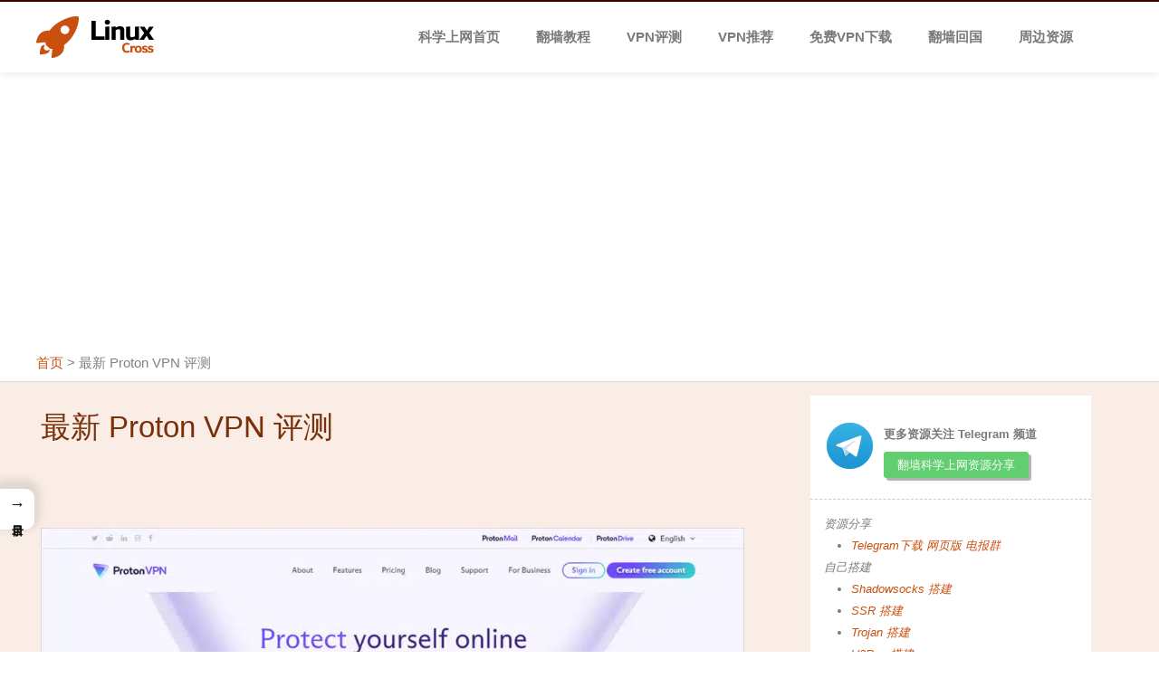

--- FILE ---
content_type: text/html; charset=UTF-8
request_url: https://www.linuxcross.com/protonvpn/
body_size: 34308
content:
<!DOCTYPE html>
<html lang="zh-Hans" prefix="og: https://ogp.me/ns#">
<head><meta charset="UTF-8"><script>if(navigator.userAgent.match(/MSIE|Internet Explorer/i)||navigator.userAgent.match(/Trident\/7\..*?rv:11/i)){var href=document.location.href;if(!href.match(/[?&]nowprocket/)){if(href.indexOf("?")==-1){if(href.indexOf("#")==-1){document.location.href=href+"?nowprocket=1"}else{document.location.href=href.replace("#","?nowprocket=1#")}}else{if(href.indexOf("#")==-1){document.location.href=href+"&nowprocket=1"}else{document.location.href=href.replace("#","&nowprocket=1#")}}}}</script><script>(()=>{class RocketLazyLoadScripts{constructor(){this.v="2.0.4",this.userEvents=["keydown","keyup","mousedown","mouseup","mousemove","mouseover","mouseout","touchmove","touchstart","touchend","touchcancel","wheel","click","dblclick","input"],this.attributeEvents=["onblur","onclick","oncontextmenu","ondblclick","onfocus","onmousedown","onmouseenter","onmouseleave","onmousemove","onmouseout","onmouseover","onmouseup","onmousewheel","onscroll","onsubmit"]}async t(){this.i(),this.o(),/iP(ad|hone)/.test(navigator.userAgent)&&this.h(),this.u(),this.l(this),this.m(),this.k(this),this.p(this),this._(),await Promise.all([this.R(),this.L()]),this.lastBreath=Date.now(),this.S(this),this.P(),this.D(),this.O(),this.M(),await this.C(this.delayedScripts.normal),await this.C(this.delayedScripts.defer),await this.C(this.delayedScripts.async),await this.T(),await this.F(),await this.j(),await this.A(),window.dispatchEvent(new Event("rocket-allScriptsLoaded")),this.everythingLoaded=!0,this.lastTouchEnd&&await new Promise(t=>setTimeout(t,500-Date.now()+this.lastTouchEnd)),this.I(),this.H(),this.U(),this.W()}i(){this.CSPIssue=sessionStorage.getItem("rocketCSPIssue"),document.addEventListener("securitypolicyviolation",t=>{this.CSPIssue||"script-src-elem"!==t.violatedDirective||"data"!==t.blockedURI||(this.CSPIssue=!0,sessionStorage.setItem("rocketCSPIssue",!0))},{isRocket:!0})}o(){window.addEventListener("pageshow",t=>{this.persisted=t.persisted,this.realWindowLoadedFired=!0},{isRocket:!0}),window.addEventListener("pagehide",()=>{this.onFirstUserAction=null},{isRocket:!0})}h(){let t;function e(e){t=e}window.addEventListener("touchstart",e,{isRocket:!0}),window.addEventListener("touchend",function i(o){o.changedTouches[0]&&t.changedTouches[0]&&Math.abs(o.changedTouches[0].pageX-t.changedTouches[0].pageX)<10&&Math.abs(o.changedTouches[0].pageY-t.changedTouches[0].pageY)<10&&o.timeStamp-t.timeStamp<200&&(window.removeEventListener("touchstart",e,{isRocket:!0}),window.removeEventListener("touchend",i,{isRocket:!0}),"INPUT"===o.target.tagName&&"text"===o.target.type||(o.target.dispatchEvent(new TouchEvent("touchend",{target:o.target,bubbles:!0})),o.target.dispatchEvent(new MouseEvent("mouseover",{target:o.target,bubbles:!0})),o.target.dispatchEvent(new PointerEvent("click",{target:o.target,bubbles:!0,cancelable:!0,detail:1,clientX:o.changedTouches[0].clientX,clientY:o.changedTouches[0].clientY})),event.preventDefault()))},{isRocket:!0})}q(t){this.userActionTriggered||("mousemove"!==t.type||this.firstMousemoveIgnored?"keyup"===t.type||"mouseover"===t.type||"mouseout"===t.type||(this.userActionTriggered=!0,this.onFirstUserAction&&this.onFirstUserAction()):this.firstMousemoveIgnored=!0),"click"===t.type&&t.preventDefault(),t.stopPropagation(),t.stopImmediatePropagation(),"touchstart"===this.lastEvent&&"touchend"===t.type&&(this.lastTouchEnd=Date.now()),"click"===t.type&&(this.lastTouchEnd=0),this.lastEvent=t.type,t.composedPath&&t.composedPath()[0].getRootNode()instanceof ShadowRoot&&(t.rocketTarget=t.composedPath()[0]),this.savedUserEvents.push(t)}u(){this.savedUserEvents=[],this.userEventHandler=this.q.bind(this),this.userEvents.forEach(t=>window.addEventListener(t,this.userEventHandler,{passive:!1,isRocket:!0})),document.addEventListener("visibilitychange",this.userEventHandler,{isRocket:!0})}U(){this.userEvents.forEach(t=>window.removeEventListener(t,this.userEventHandler,{passive:!1,isRocket:!0})),document.removeEventListener("visibilitychange",this.userEventHandler,{isRocket:!0}),this.savedUserEvents.forEach(t=>{(t.rocketTarget||t.target).dispatchEvent(new window[t.constructor.name](t.type,t))})}m(){const t="return false",e=Array.from(this.attributeEvents,t=>"data-rocket-"+t),i="["+this.attributeEvents.join("],[")+"]",o="[data-rocket-"+this.attributeEvents.join("],[data-rocket-")+"]",s=(e,i,o)=>{o&&o!==t&&(e.setAttribute("data-rocket-"+i,o),e["rocket"+i]=new Function("event",o),e.setAttribute(i,t))};new MutationObserver(t=>{for(const n of t)"attributes"===n.type&&(n.attributeName.startsWith("data-rocket-")||this.everythingLoaded?n.attributeName.startsWith("data-rocket-")&&this.everythingLoaded&&this.N(n.target,n.attributeName.substring(12)):s(n.target,n.attributeName,n.target.getAttribute(n.attributeName))),"childList"===n.type&&n.addedNodes.forEach(t=>{if(t.nodeType===Node.ELEMENT_NODE)if(this.everythingLoaded)for(const i of[t,...t.querySelectorAll(o)])for(const t of i.getAttributeNames())e.includes(t)&&this.N(i,t.substring(12));else for(const e of[t,...t.querySelectorAll(i)])for(const t of e.getAttributeNames())this.attributeEvents.includes(t)&&s(e,t,e.getAttribute(t))})}).observe(document,{subtree:!0,childList:!0,attributeFilter:[...this.attributeEvents,...e]})}I(){this.attributeEvents.forEach(t=>{document.querySelectorAll("[data-rocket-"+t+"]").forEach(e=>{this.N(e,t)})})}N(t,e){const i=t.getAttribute("data-rocket-"+e);i&&(t.setAttribute(e,i),t.removeAttribute("data-rocket-"+e))}k(t){Object.defineProperty(HTMLElement.prototype,"onclick",{get(){return this.rocketonclick||null},set(e){this.rocketonclick=e,this.setAttribute(t.everythingLoaded?"onclick":"data-rocket-onclick","this.rocketonclick(event)")}})}S(t){function e(e,i){let o=e[i];e[i]=null,Object.defineProperty(e,i,{get:()=>o,set(s){t.everythingLoaded?o=s:e["rocket"+i]=o=s}})}e(document,"onreadystatechange"),e(window,"onload"),e(window,"onpageshow");try{Object.defineProperty(document,"readyState",{get:()=>t.rocketReadyState,set(e){t.rocketReadyState=e},configurable:!0}),document.readyState="loading"}catch(t){console.log("WPRocket DJE readyState conflict, bypassing")}}l(t){this.originalAddEventListener=EventTarget.prototype.addEventListener,this.originalRemoveEventListener=EventTarget.prototype.removeEventListener,this.savedEventListeners=[],EventTarget.prototype.addEventListener=function(e,i,o){o&&o.isRocket||!t.B(e,this)&&!t.userEvents.includes(e)||t.B(e,this)&&!t.userActionTriggered||e.startsWith("rocket-")||t.everythingLoaded?t.originalAddEventListener.call(this,e,i,o):(t.savedEventListeners.push({target:this,remove:!1,type:e,func:i,options:o}),"mouseenter"!==e&&"mouseleave"!==e||t.originalAddEventListener.call(this,e,t.savedUserEvents.push,o))},EventTarget.prototype.removeEventListener=function(e,i,o){o&&o.isRocket||!t.B(e,this)&&!t.userEvents.includes(e)||t.B(e,this)&&!t.userActionTriggered||e.startsWith("rocket-")||t.everythingLoaded?t.originalRemoveEventListener.call(this,e,i,o):t.savedEventListeners.push({target:this,remove:!0,type:e,func:i,options:o})}}J(t,e){this.savedEventListeners=this.savedEventListeners.filter(i=>{let o=i.type,s=i.target||window;return e!==o||t!==s||(this.B(o,s)&&(i.type="rocket-"+o),this.$(i),!1)})}H(){EventTarget.prototype.addEventListener=this.originalAddEventListener,EventTarget.prototype.removeEventListener=this.originalRemoveEventListener,this.savedEventListeners.forEach(t=>this.$(t))}$(t){t.remove?this.originalRemoveEventListener.call(t.target,t.type,t.func,t.options):this.originalAddEventListener.call(t.target,t.type,t.func,t.options)}p(t){let e;function i(e){return t.everythingLoaded?e:e.split(" ").map(t=>"load"===t||t.startsWith("load.")?"rocket-jquery-load":t).join(" ")}function o(o){function s(e){const s=o.fn[e];o.fn[e]=o.fn.init.prototype[e]=function(){return this[0]===window&&t.userActionTriggered&&("string"==typeof arguments[0]||arguments[0]instanceof String?arguments[0]=i(arguments[0]):"object"==typeof arguments[0]&&Object.keys(arguments[0]).forEach(t=>{const e=arguments[0][t];delete arguments[0][t],arguments[0][i(t)]=e})),s.apply(this,arguments),this}}if(o&&o.fn&&!t.allJQueries.includes(o)){const e={DOMContentLoaded:[],"rocket-DOMContentLoaded":[]};for(const t in e)document.addEventListener(t,()=>{e[t].forEach(t=>t())},{isRocket:!0});o.fn.ready=o.fn.init.prototype.ready=function(i){function s(){parseInt(o.fn.jquery)>2?setTimeout(()=>i.bind(document)(o)):i.bind(document)(o)}return"function"==typeof i&&(t.realDomReadyFired?!t.userActionTriggered||t.fauxDomReadyFired?s():e["rocket-DOMContentLoaded"].push(s):e.DOMContentLoaded.push(s)),o([])},s("on"),s("one"),s("off"),t.allJQueries.push(o)}e=o}t.allJQueries=[],o(window.jQuery),Object.defineProperty(window,"jQuery",{get:()=>e,set(t){o(t)}})}P(){const t=new Map;document.write=document.writeln=function(e){const i=document.currentScript,o=document.createRange(),s=i.parentElement;let n=t.get(i);void 0===n&&(n=i.nextSibling,t.set(i,n));const c=document.createDocumentFragment();o.setStart(c,0),c.appendChild(o.createContextualFragment(e)),s.insertBefore(c,n)}}async R(){return new Promise(t=>{this.userActionTriggered?t():this.onFirstUserAction=t})}async L(){return new Promise(t=>{document.addEventListener("DOMContentLoaded",()=>{this.realDomReadyFired=!0,t()},{isRocket:!0})})}async j(){return this.realWindowLoadedFired?Promise.resolve():new Promise(t=>{window.addEventListener("load",t,{isRocket:!0})})}M(){this.pendingScripts=[];this.scriptsMutationObserver=new MutationObserver(t=>{for(const e of t)e.addedNodes.forEach(t=>{"SCRIPT"!==t.tagName||t.noModule||t.isWPRocket||this.pendingScripts.push({script:t,promise:new Promise(e=>{const i=()=>{const i=this.pendingScripts.findIndex(e=>e.script===t);i>=0&&this.pendingScripts.splice(i,1),e()};t.addEventListener("load",i,{isRocket:!0}),t.addEventListener("error",i,{isRocket:!0}),setTimeout(i,1e3)})})})}),this.scriptsMutationObserver.observe(document,{childList:!0,subtree:!0})}async F(){await this.X(),this.pendingScripts.length?(await this.pendingScripts[0].promise,await this.F()):this.scriptsMutationObserver.disconnect()}D(){this.delayedScripts={normal:[],async:[],defer:[]},document.querySelectorAll("script[type$=rocketlazyloadscript]").forEach(t=>{t.hasAttribute("data-rocket-src")?t.hasAttribute("async")&&!1!==t.async?this.delayedScripts.async.push(t):t.hasAttribute("defer")&&!1!==t.defer||"module"===t.getAttribute("data-rocket-type")?this.delayedScripts.defer.push(t):this.delayedScripts.normal.push(t):this.delayedScripts.normal.push(t)})}async _(){await this.L();let t=[];document.querySelectorAll("script[type$=rocketlazyloadscript][data-rocket-src]").forEach(e=>{let i=e.getAttribute("data-rocket-src");if(i&&!i.startsWith("data:")){i.startsWith("//")&&(i=location.protocol+i);try{const o=new URL(i).origin;o!==location.origin&&t.push({src:o,crossOrigin:e.crossOrigin||"module"===e.getAttribute("data-rocket-type")})}catch(t){}}}),t=[...new Map(t.map(t=>[JSON.stringify(t),t])).values()],this.Y(t,"preconnect")}async G(t){if(await this.K(),!0!==t.noModule||!("noModule"in HTMLScriptElement.prototype))return new Promise(e=>{let i;function o(){(i||t).setAttribute("data-rocket-status","executed"),e()}try{if(navigator.userAgent.includes("Firefox/")||""===navigator.vendor||this.CSPIssue)i=document.createElement("script"),[...t.attributes].forEach(t=>{let e=t.nodeName;"type"!==e&&("data-rocket-type"===e&&(e="type"),"data-rocket-src"===e&&(e="src"),i.setAttribute(e,t.nodeValue))}),t.text&&(i.text=t.text),t.nonce&&(i.nonce=t.nonce),i.hasAttribute("src")?(i.addEventListener("load",o,{isRocket:!0}),i.addEventListener("error",()=>{i.setAttribute("data-rocket-status","failed-network"),e()},{isRocket:!0}),setTimeout(()=>{i.isConnected||e()},1)):(i.text=t.text,o()),i.isWPRocket=!0,t.parentNode.replaceChild(i,t);else{const i=t.getAttribute("data-rocket-type"),s=t.getAttribute("data-rocket-src");i?(t.type=i,t.removeAttribute("data-rocket-type")):t.removeAttribute("type"),t.addEventListener("load",o,{isRocket:!0}),t.addEventListener("error",i=>{this.CSPIssue&&i.target.src.startsWith("data:")?(console.log("WPRocket: CSP fallback activated"),t.removeAttribute("src"),this.G(t).then(e)):(t.setAttribute("data-rocket-status","failed-network"),e())},{isRocket:!0}),s?(t.fetchPriority="high",t.removeAttribute("data-rocket-src"),t.src=s):t.src="data:text/javascript;base64,"+window.btoa(unescape(encodeURIComponent(t.text)))}}catch(i){t.setAttribute("data-rocket-status","failed-transform"),e()}});t.setAttribute("data-rocket-status","skipped")}async C(t){const e=t.shift();return e?(e.isConnected&&await this.G(e),this.C(t)):Promise.resolve()}O(){this.Y([...this.delayedScripts.normal,...this.delayedScripts.defer,...this.delayedScripts.async],"preload")}Y(t,e){this.trash=this.trash||[];let i=!0;var o=document.createDocumentFragment();t.forEach(t=>{const s=t.getAttribute&&t.getAttribute("data-rocket-src")||t.src;if(s&&!s.startsWith("data:")){const n=document.createElement("link");n.href=s,n.rel=e,"preconnect"!==e&&(n.as="script",n.fetchPriority=i?"high":"low"),t.getAttribute&&"module"===t.getAttribute("data-rocket-type")&&(n.crossOrigin=!0),t.crossOrigin&&(n.crossOrigin=t.crossOrigin),t.integrity&&(n.integrity=t.integrity),t.nonce&&(n.nonce=t.nonce),o.appendChild(n),this.trash.push(n),i=!1}}),document.head.appendChild(o)}W(){this.trash.forEach(t=>t.remove())}async T(){try{document.readyState="interactive"}catch(t){}this.fauxDomReadyFired=!0;try{await this.K(),this.J(document,"readystatechange"),document.dispatchEvent(new Event("rocket-readystatechange")),await this.K(),document.rocketonreadystatechange&&document.rocketonreadystatechange(),await this.K(),this.J(document,"DOMContentLoaded"),document.dispatchEvent(new Event("rocket-DOMContentLoaded")),await this.K(),this.J(window,"DOMContentLoaded"),window.dispatchEvent(new Event("rocket-DOMContentLoaded"))}catch(t){console.error(t)}}async A(){try{document.readyState="complete"}catch(t){}try{await this.K(),this.J(document,"readystatechange"),document.dispatchEvent(new Event("rocket-readystatechange")),await this.K(),document.rocketonreadystatechange&&document.rocketonreadystatechange(),await this.K(),this.J(window,"load"),window.dispatchEvent(new Event("rocket-load")),await this.K(),window.rocketonload&&window.rocketonload(),await this.K(),this.allJQueries.forEach(t=>t(window).trigger("rocket-jquery-load")),await this.K(),this.J(window,"pageshow");const t=new Event("rocket-pageshow");t.persisted=this.persisted,window.dispatchEvent(t),await this.K(),window.rocketonpageshow&&window.rocketonpageshow({persisted:this.persisted})}catch(t){console.error(t)}}async K(){Date.now()-this.lastBreath>45&&(await this.X(),this.lastBreath=Date.now())}async X(){return document.hidden?new Promise(t=>setTimeout(t)):new Promise(t=>requestAnimationFrame(t))}B(t,e){return e===document&&"readystatechange"===t||(e===document&&"DOMContentLoaded"===t||(e===window&&"DOMContentLoaded"===t||(e===window&&"load"===t||e===window&&"pageshow"===t)))}static run(){(new RocketLazyLoadScripts).t()}}RocketLazyLoadScripts.run()})();</script>

<meta name="viewport" content="width=device-width, initial-scale=1">
	<link rel="profile" href="https://gmpg.org/xfn/11"> 
	
<!-- Search Engine Optimization by Rank Math PRO - https://rankmath.com/ -->
<title>2026最新Proton VPN评测优惠码购买使用教程及客户端下载</title>
<meta name="description" content="最新 Proton VPN 评测 Proton VPN测评 Proton VPN官网 Proton VPN官网 中文官网 Proton VPN试用 Proton VPN优惠 Proton VPN教程 购买教程 退款教程 使用教程 Proton VPN下载 最新更新 参考资源 常见问题"/>
<meta name="robots" content="follow, index, max-snippet:-1, max-video-preview:-1, max-image-preview:large"/>
<link rel="canonical" href="https://www.linuxcross.com/protonvpn/" />
<meta name="keywords" content="Proton VPN"/>
<meta property="og:locale" content="zh_CN" />
<meta property="og:type" content="article" />
<meta property="og:title" content="2026最新Proton VPN评测优惠码购买使用教程及客户端下载" />
<meta property="og:description" content="最新 Proton VPN 评测 Proton VPN测评 Proton VPN官网 Proton VPN官网 中文官网 Proton VPN试用 Proton VPN优惠 Proton VPN教程 购买教程 退款教程 使用教程 Proton VPN下载 最新更新 参考资源 常见问题" />
<meta property="og:url" content="https://www.linuxcross.com/protonvpn/" />
<meta property="og:site_name" content="LinuxCross 中文网" />
<meta property="og:updated_time" content="2023-04-21T15:42:06+00:00" />
<meta property="og:image" content="https://www.linuxcross.com/wp-content/uploads/2023/04/1682091506-protonvpn.jpg" />
<meta property="og:image:secure_url" content="https://www.linuxcross.com/wp-content/uploads/2023/04/1682091506-protonvpn.jpg" />
<meta property="og:image:width" content="1200" />
<meta property="og:image:height" content="800" />
<meta property="og:image:alt" content="最新 Proton VPN 评测" />
<meta property="og:image:type" content="image/jpeg" />
<meta property="article:published_time" content="2023-04-21T15:39:42+00:00" />
<meta property="article:modified_time" content="2023-04-21T15:42:06+00:00" />
<meta name="twitter:card" content="summary_large_image" />
<meta name="twitter:title" content="2026最新Proton VPN评测优惠码购买使用教程及客户端下载" />
<meta name="twitter:description" content="最新 Proton VPN 评测 Proton VPN测评 Proton VPN官网 Proton VPN官网 中文官网 Proton VPN试用 Proton VPN优惠 Proton VPN教程 购买教程 退款教程 使用教程 Proton VPN下载 最新更新 参考资源 常见问题" />
<meta name="twitter:image" content="https://www.linuxcross.com/wp-content/uploads/2023/04/1682091506-protonvpn.jpg" />
<meta name="twitter:label1" content="Time to read" />
<meta name="twitter:data1" content="Less than a minute" />
<script type="application/ld+json" class="rank-math-schema-pro">{"@context":"https://schema.org","@graph":[{"@type":"Organization","@id":"https://www.linuxcross.com/#organization","name":"Linux Cross \u4e2d\u6587\u7f51","logo":{"@type":"ImageObject","@id":"https://www.linuxcross.com/#logo","url":"https://www.linuxcross.com/wp-content/uploads/2022/06/1654619304-favicon.png","contentUrl":"https://www.linuxcross.com/wp-content/uploads/2022/06/1654619304-favicon.png","caption":"LinuxCross \u4e2d\u6587\u7f51","inLanguage":"zh-Hans","width":"512","height":"512"}},{"@type":"WebSite","@id":"https://www.linuxcross.com/#website","url":"https://www.linuxcross.com","name":"LinuxCross \u4e2d\u6587\u7f51","publisher":{"@id":"https://www.linuxcross.com/#organization"},"inLanguage":"zh-Hans"},{"@type":"ImageObject","@id":"https://www.linuxcross.com/wp-content/uploads/2023/04/1682091506-protonvpn.jpg","url":"https://www.linuxcross.com/wp-content/uploads/2023/04/1682091506-protonvpn.jpg","width":"1200","height":"800","caption":"\u6700\u65b0 Proton VPN \u8bc4\u6d4b","inLanguage":"zh-Hans"},{"@type":"BreadcrumbList","@id":"https://www.linuxcross.com/protonvpn/#breadcrumb","itemListElement":[{"@type":"ListItem","position":"1","item":{"@id":"https://www.linuxcross.com","name":"\u9996\u9875"}},{"@type":"ListItem","position":"2","item":{"@id":"https://www.linuxcross.com/protonvpn/","name":"\u6700\u65b0 Proton VPN \u8bc4\u6d4b"}}]},{"@type":"WebPage","@id":"https://www.linuxcross.com/protonvpn/#webpage","url":"https://www.linuxcross.com/protonvpn/","name":"2026\u6700\u65b0Proton VPN\u8bc4\u6d4b\u4f18\u60e0\u7801\u8d2d\u4e70\u4f7f\u7528\u6559\u7a0b\u53ca\u5ba2\u6237\u7aef\u4e0b\u8f7d","datePublished":"2023-04-21T15:39:42+00:00","dateModified":"2023-04-21T15:42:06+00:00","isPartOf":{"@id":"https://www.linuxcross.com/#website"},"primaryImageOfPage":{"@id":"https://www.linuxcross.com/wp-content/uploads/2023/04/1682091506-protonvpn.jpg"},"inLanguage":"zh-Hans","breadcrumb":{"@id":"https://www.linuxcross.com/protonvpn/#breadcrumb"}},{"@type":"Person","@id":"https://www.linuxcross.com/author/linuxcross/","name":"Cross \u4e2d\u6587\u7f51","url":"https://www.linuxcross.com/author/linuxcross/","image":{"@type":"ImageObject","@id":"https://secure.gravatar.com/avatar/e2174731fde75e558515ac67a31eab2a12a2ed0c7ad07195b9e49e8f3078b8fd?s=96&amp;d=mm&amp;r=g","url":"https://secure.gravatar.com/avatar/e2174731fde75e558515ac67a31eab2a12a2ed0c7ad07195b9e49e8f3078b8fd?s=96&amp;d=mm&amp;r=g","caption":"Cross \u4e2d\u6587\u7f51","inLanguage":"zh-Hans"},"sameAs":["https://www.linuxcross.com/"],"worksFor":{"@id":"https://www.linuxcross.com/#organization"}},{"@type":"Article","headline":"2026\u6700\u65b0Proton VPN\u8bc4\u6d4b\u4f18\u60e0\u7801\u8d2d\u4e70\u4f7f\u7528\u6559\u7a0b\u53ca\u5ba2\u6237\u7aef\u4e0b\u8f7d","keywords":"Proton VPN","datePublished":"2023-04-21T15:39:42+00:00","dateModified":"2023-04-21T15:42:06+00:00","author":{"@id":"https://www.linuxcross.com/author/linuxcross/","name":"Cross \u4e2d\u6587\u7f51"},"publisher":{"@id":"https://www.linuxcross.com/#organization"},"description":"\u6700\u65b0 Proton VPN \u8bc4\u6d4b Proton VPN\u6d4b\u8bc4 Proton VPN\u5b98\u7f51 Proton VPN\u5b98\u7f51 \u4e2d\u6587\u5b98\u7f51 Proton VPN\u8bd5\u7528 Proton VPN\u4f18\u60e0 Proton VPN\u6559\u7a0b \u8d2d\u4e70\u6559\u7a0b \u9000\u6b3e\u6559\u7a0b \u4f7f\u7528\u6559\u7a0b Proton VPN\u4e0b\u8f7d \u6700\u65b0\u66f4\u65b0 \u53c2\u8003\u8d44\u6e90 \u5e38\u89c1\u95ee\u9898","name":"2026\u6700\u65b0Proton VPN\u8bc4\u6d4b\u4f18\u60e0\u7801\u8d2d\u4e70\u4f7f\u7528\u6559\u7a0b\u53ca\u5ba2\u6237\u7aef\u4e0b\u8f7d","subjectOf":[{"@type":"FAQPage","mainEntity":[]}],"@id":"https://www.linuxcross.com/protonvpn/#richSnippet","isPartOf":{"@id":"https://www.linuxcross.com/protonvpn/#webpage"},"image":{"@id":"https://www.linuxcross.com/wp-content/uploads/2023/04/1682091506-protonvpn.jpg"},"inLanguage":"zh-Hans","mainEntityOfPage":{"@id":"https://www.linuxcross.com/protonvpn/#webpage"}}]}</script>
<!-- /Rank Math WordPress SEO plugin -->

<link rel='dns-prefetch' href='//static.addtoany.com' />

<link rel="alternate" type="application/rss+xml" title="LinuxCross 中文网 &raquo; Feed" href="https://www.linuxcross.com/feed/" />
<link rel="alternate" type="application/rss+xml" title="LinuxCross 中文网 &raquo; 评论 Feed" href="https://www.linuxcross.com/comments/feed/" />
<style id='wp-img-auto-sizes-contain-inline-css'>
img:is([sizes=auto i],[sizes^="auto," i]){contain-intrinsic-size:3000px 1500px}
/*# sourceURL=wp-img-auto-sizes-contain-inline-css */
</style>
<link rel='stylesheet' id='astra-theme-css-css' href='https://www.linuxcross.com/wp-content/themes/astra/assets/css/minified/main.min.css?ver=4.12.0' media='all' />
<link data-minify="1" rel='stylesheet' id='astra-theme-dynamic-css' href='https://www.linuxcross.com/wp-content/cache/min/1/wp-content/uploads/astra/astra-theme-dynamic-css-post-582.css?ver=1768486634' media='all' />
<link rel='stylesheet' id='wp-block-library-css' href='https://www.linuxcross.com/wp-includes/css/dist/block-library/style.min.css' media='all' />
<link rel='stylesheet' id='wp-components-css' href='https://www.linuxcross.com/wp-includes/css/dist/components/style.min.css' media='all' />
<link rel='stylesheet' id='wp-preferences-css' href='https://www.linuxcross.com/wp-includes/css/dist/preferences/style.min.css' media='all' />
<link rel='stylesheet' id='wp-block-editor-css' href='https://www.linuxcross.com/wp-includes/css/dist/block-editor/style.min.css' media='all' />
<link rel='stylesheet' id='wp-reusable-blocks-css' href='https://www.linuxcross.com/wp-includes/css/dist/reusable-blocks/style.min.css' media='all' />
<link rel='stylesheet' id='wp-patterns-css' href='https://www.linuxcross.com/wp-includes/css/dist/patterns/style.min.css' media='all' />
<link rel='stylesheet' id='wp-editor-css' href='https://www.linuxcross.com/wp-includes/css/dist/editor/style.min.css' media='all' />
<link data-minify="1" rel='stylesheet' id='new-posts-block-style-css' href='https://www.linuxcross.com/wp-content/cache/min/1/wp-content/plugins/new-posts-block/dist/style.css?ver=1768482497' media='all' />
<style id='global-styles-inline-css'>
:root{--wp--preset--aspect-ratio--square: 1;--wp--preset--aspect-ratio--4-3: 4/3;--wp--preset--aspect-ratio--3-4: 3/4;--wp--preset--aspect-ratio--3-2: 3/2;--wp--preset--aspect-ratio--2-3: 2/3;--wp--preset--aspect-ratio--16-9: 16/9;--wp--preset--aspect-ratio--9-16: 9/16;--wp--preset--color--black: #000000;--wp--preset--color--cyan-bluish-gray: #abb8c3;--wp--preset--color--white: #ffffff;--wp--preset--color--pale-pink: #f78da7;--wp--preset--color--vivid-red: #cf2e2e;--wp--preset--color--luminous-vivid-orange: #ff6900;--wp--preset--color--luminous-vivid-amber: #fcb900;--wp--preset--color--light-green-cyan: #7bdcb5;--wp--preset--color--vivid-green-cyan: #00d084;--wp--preset--color--pale-cyan-blue: #8ed1fc;--wp--preset--color--vivid-cyan-blue: #0693e3;--wp--preset--color--vivid-purple: #9b51e0;--wp--preset--color--ast-global-color-0: var(--ast-global-color-0);--wp--preset--color--ast-global-color-1: var(--ast-global-color-1);--wp--preset--color--ast-global-color-2: var(--ast-global-color-2);--wp--preset--color--ast-global-color-3: var(--ast-global-color-3);--wp--preset--color--ast-global-color-4: var(--ast-global-color-4);--wp--preset--color--ast-global-color-5: var(--ast-global-color-5);--wp--preset--color--ast-global-color-6: var(--ast-global-color-6);--wp--preset--color--ast-global-color-7: var(--ast-global-color-7);--wp--preset--color--ast-global-color-8: var(--ast-global-color-8);--wp--preset--gradient--vivid-cyan-blue-to-vivid-purple: linear-gradient(135deg,rgb(6,147,227) 0%,rgb(155,81,224) 100%);--wp--preset--gradient--light-green-cyan-to-vivid-green-cyan: linear-gradient(135deg,rgb(122,220,180) 0%,rgb(0,208,130) 100%);--wp--preset--gradient--luminous-vivid-amber-to-luminous-vivid-orange: linear-gradient(135deg,rgb(252,185,0) 0%,rgb(255,105,0) 100%);--wp--preset--gradient--luminous-vivid-orange-to-vivid-red: linear-gradient(135deg,rgb(255,105,0) 0%,rgb(207,46,46) 100%);--wp--preset--gradient--very-light-gray-to-cyan-bluish-gray: linear-gradient(135deg,rgb(238,238,238) 0%,rgb(169,184,195) 100%);--wp--preset--gradient--cool-to-warm-spectrum: linear-gradient(135deg,rgb(74,234,220) 0%,rgb(151,120,209) 20%,rgb(207,42,186) 40%,rgb(238,44,130) 60%,rgb(251,105,98) 80%,rgb(254,248,76) 100%);--wp--preset--gradient--blush-light-purple: linear-gradient(135deg,rgb(255,206,236) 0%,rgb(152,150,240) 100%);--wp--preset--gradient--blush-bordeaux: linear-gradient(135deg,rgb(254,205,165) 0%,rgb(254,45,45) 50%,rgb(107,0,62) 100%);--wp--preset--gradient--luminous-dusk: linear-gradient(135deg,rgb(255,203,112) 0%,rgb(199,81,192) 50%,rgb(65,88,208) 100%);--wp--preset--gradient--pale-ocean: linear-gradient(135deg,rgb(255,245,203) 0%,rgb(182,227,212) 50%,rgb(51,167,181) 100%);--wp--preset--gradient--electric-grass: linear-gradient(135deg,rgb(202,248,128) 0%,rgb(113,206,126) 100%);--wp--preset--gradient--midnight: linear-gradient(135deg,rgb(2,3,129) 0%,rgb(40,116,252) 100%);--wp--preset--font-size--small: 13px;--wp--preset--font-size--medium: 20px;--wp--preset--font-size--large: 36px;--wp--preset--font-size--x-large: 42px;--wp--preset--spacing--20: 0.44rem;--wp--preset--spacing--30: 0.67rem;--wp--preset--spacing--40: 1rem;--wp--preset--spacing--50: 1.5rem;--wp--preset--spacing--60: 2.25rem;--wp--preset--spacing--70: 3.38rem;--wp--preset--spacing--80: 5.06rem;--wp--preset--shadow--natural: 6px 6px 9px rgba(0, 0, 0, 0.2);--wp--preset--shadow--deep: 12px 12px 50px rgba(0, 0, 0, 0.4);--wp--preset--shadow--sharp: 6px 6px 0px rgba(0, 0, 0, 0.2);--wp--preset--shadow--outlined: 6px 6px 0px -3px rgb(255, 255, 255), 6px 6px rgb(0, 0, 0);--wp--preset--shadow--crisp: 6px 6px 0px rgb(0, 0, 0);}:root { --wp--style--global--content-size: var(--wp--custom--ast-content-width-size);--wp--style--global--wide-size: var(--wp--custom--ast-wide-width-size); }:where(body) { margin: 0; }.wp-site-blocks > .alignleft { float: left; margin-right: 2em; }.wp-site-blocks > .alignright { float: right; margin-left: 2em; }.wp-site-blocks > .aligncenter { justify-content: center; margin-left: auto; margin-right: auto; }:where(.wp-site-blocks) > * { margin-block-start: 24px; margin-block-end: 0; }:where(.wp-site-blocks) > :first-child { margin-block-start: 0; }:where(.wp-site-blocks) > :last-child { margin-block-end: 0; }:root { --wp--style--block-gap: 24px; }:root :where(.is-layout-flow) > :first-child{margin-block-start: 0;}:root :where(.is-layout-flow) > :last-child{margin-block-end: 0;}:root :where(.is-layout-flow) > *{margin-block-start: 24px;margin-block-end: 0;}:root :where(.is-layout-constrained) > :first-child{margin-block-start: 0;}:root :where(.is-layout-constrained) > :last-child{margin-block-end: 0;}:root :where(.is-layout-constrained) > *{margin-block-start: 24px;margin-block-end: 0;}:root :where(.is-layout-flex){gap: 24px;}:root :where(.is-layout-grid){gap: 24px;}.is-layout-flow > .alignleft{float: left;margin-inline-start: 0;margin-inline-end: 2em;}.is-layout-flow > .alignright{float: right;margin-inline-start: 2em;margin-inline-end: 0;}.is-layout-flow > .aligncenter{margin-left: auto !important;margin-right: auto !important;}.is-layout-constrained > .alignleft{float: left;margin-inline-start: 0;margin-inline-end: 2em;}.is-layout-constrained > .alignright{float: right;margin-inline-start: 2em;margin-inline-end: 0;}.is-layout-constrained > .aligncenter{margin-left: auto !important;margin-right: auto !important;}.is-layout-constrained > :where(:not(.alignleft):not(.alignright):not(.alignfull)){max-width: var(--wp--style--global--content-size);margin-left: auto !important;margin-right: auto !important;}.is-layout-constrained > .alignwide{max-width: var(--wp--style--global--wide-size);}body .is-layout-flex{display: flex;}.is-layout-flex{flex-wrap: wrap;align-items: center;}.is-layout-flex > :is(*, div){margin: 0;}body .is-layout-grid{display: grid;}.is-layout-grid > :is(*, div){margin: 0;}body{padding-top: 0px;padding-right: 0px;padding-bottom: 0px;padding-left: 0px;}a:where(:not(.wp-element-button)){text-decoration: none;}:root :where(.wp-element-button, .wp-block-button__link){background-color: #32373c;border-width: 0;color: #fff;font-family: inherit;font-size: inherit;font-style: inherit;font-weight: inherit;letter-spacing: inherit;line-height: inherit;padding-top: calc(0.667em + 2px);padding-right: calc(1.333em + 2px);padding-bottom: calc(0.667em + 2px);padding-left: calc(1.333em + 2px);text-decoration: none;text-transform: inherit;}.has-black-color{color: var(--wp--preset--color--black) !important;}.has-cyan-bluish-gray-color{color: var(--wp--preset--color--cyan-bluish-gray) !important;}.has-white-color{color: var(--wp--preset--color--white) !important;}.has-pale-pink-color{color: var(--wp--preset--color--pale-pink) !important;}.has-vivid-red-color{color: var(--wp--preset--color--vivid-red) !important;}.has-luminous-vivid-orange-color{color: var(--wp--preset--color--luminous-vivid-orange) !important;}.has-luminous-vivid-amber-color{color: var(--wp--preset--color--luminous-vivid-amber) !important;}.has-light-green-cyan-color{color: var(--wp--preset--color--light-green-cyan) !important;}.has-vivid-green-cyan-color{color: var(--wp--preset--color--vivid-green-cyan) !important;}.has-pale-cyan-blue-color{color: var(--wp--preset--color--pale-cyan-blue) !important;}.has-vivid-cyan-blue-color{color: var(--wp--preset--color--vivid-cyan-blue) !important;}.has-vivid-purple-color{color: var(--wp--preset--color--vivid-purple) !important;}.has-ast-global-color-0-color{color: var(--wp--preset--color--ast-global-color-0) !important;}.has-ast-global-color-1-color{color: var(--wp--preset--color--ast-global-color-1) !important;}.has-ast-global-color-2-color{color: var(--wp--preset--color--ast-global-color-2) !important;}.has-ast-global-color-3-color{color: var(--wp--preset--color--ast-global-color-3) !important;}.has-ast-global-color-4-color{color: var(--wp--preset--color--ast-global-color-4) !important;}.has-ast-global-color-5-color{color: var(--wp--preset--color--ast-global-color-5) !important;}.has-ast-global-color-6-color{color: var(--wp--preset--color--ast-global-color-6) !important;}.has-ast-global-color-7-color{color: var(--wp--preset--color--ast-global-color-7) !important;}.has-ast-global-color-8-color{color: var(--wp--preset--color--ast-global-color-8) !important;}.has-black-background-color{background-color: var(--wp--preset--color--black) !important;}.has-cyan-bluish-gray-background-color{background-color: var(--wp--preset--color--cyan-bluish-gray) !important;}.has-white-background-color{background-color: var(--wp--preset--color--white) !important;}.has-pale-pink-background-color{background-color: var(--wp--preset--color--pale-pink) !important;}.has-vivid-red-background-color{background-color: var(--wp--preset--color--vivid-red) !important;}.has-luminous-vivid-orange-background-color{background-color: var(--wp--preset--color--luminous-vivid-orange) !important;}.has-luminous-vivid-amber-background-color{background-color: var(--wp--preset--color--luminous-vivid-amber) !important;}.has-light-green-cyan-background-color{background-color: var(--wp--preset--color--light-green-cyan) !important;}.has-vivid-green-cyan-background-color{background-color: var(--wp--preset--color--vivid-green-cyan) !important;}.has-pale-cyan-blue-background-color{background-color: var(--wp--preset--color--pale-cyan-blue) !important;}.has-vivid-cyan-blue-background-color{background-color: var(--wp--preset--color--vivid-cyan-blue) !important;}.has-vivid-purple-background-color{background-color: var(--wp--preset--color--vivid-purple) !important;}.has-ast-global-color-0-background-color{background-color: var(--wp--preset--color--ast-global-color-0) !important;}.has-ast-global-color-1-background-color{background-color: var(--wp--preset--color--ast-global-color-1) !important;}.has-ast-global-color-2-background-color{background-color: var(--wp--preset--color--ast-global-color-2) !important;}.has-ast-global-color-3-background-color{background-color: var(--wp--preset--color--ast-global-color-3) !important;}.has-ast-global-color-4-background-color{background-color: var(--wp--preset--color--ast-global-color-4) !important;}.has-ast-global-color-5-background-color{background-color: var(--wp--preset--color--ast-global-color-5) !important;}.has-ast-global-color-6-background-color{background-color: var(--wp--preset--color--ast-global-color-6) !important;}.has-ast-global-color-7-background-color{background-color: var(--wp--preset--color--ast-global-color-7) !important;}.has-ast-global-color-8-background-color{background-color: var(--wp--preset--color--ast-global-color-8) !important;}.has-black-border-color{border-color: var(--wp--preset--color--black) !important;}.has-cyan-bluish-gray-border-color{border-color: var(--wp--preset--color--cyan-bluish-gray) !important;}.has-white-border-color{border-color: var(--wp--preset--color--white) !important;}.has-pale-pink-border-color{border-color: var(--wp--preset--color--pale-pink) !important;}.has-vivid-red-border-color{border-color: var(--wp--preset--color--vivid-red) !important;}.has-luminous-vivid-orange-border-color{border-color: var(--wp--preset--color--luminous-vivid-orange) !important;}.has-luminous-vivid-amber-border-color{border-color: var(--wp--preset--color--luminous-vivid-amber) !important;}.has-light-green-cyan-border-color{border-color: var(--wp--preset--color--light-green-cyan) !important;}.has-vivid-green-cyan-border-color{border-color: var(--wp--preset--color--vivid-green-cyan) !important;}.has-pale-cyan-blue-border-color{border-color: var(--wp--preset--color--pale-cyan-blue) !important;}.has-vivid-cyan-blue-border-color{border-color: var(--wp--preset--color--vivid-cyan-blue) !important;}.has-vivid-purple-border-color{border-color: var(--wp--preset--color--vivid-purple) !important;}.has-ast-global-color-0-border-color{border-color: var(--wp--preset--color--ast-global-color-0) !important;}.has-ast-global-color-1-border-color{border-color: var(--wp--preset--color--ast-global-color-1) !important;}.has-ast-global-color-2-border-color{border-color: var(--wp--preset--color--ast-global-color-2) !important;}.has-ast-global-color-3-border-color{border-color: var(--wp--preset--color--ast-global-color-3) !important;}.has-ast-global-color-4-border-color{border-color: var(--wp--preset--color--ast-global-color-4) !important;}.has-ast-global-color-5-border-color{border-color: var(--wp--preset--color--ast-global-color-5) !important;}.has-ast-global-color-6-border-color{border-color: var(--wp--preset--color--ast-global-color-6) !important;}.has-ast-global-color-7-border-color{border-color: var(--wp--preset--color--ast-global-color-7) !important;}.has-ast-global-color-8-border-color{border-color: var(--wp--preset--color--ast-global-color-8) !important;}.has-vivid-cyan-blue-to-vivid-purple-gradient-background{background: var(--wp--preset--gradient--vivid-cyan-blue-to-vivid-purple) !important;}.has-light-green-cyan-to-vivid-green-cyan-gradient-background{background: var(--wp--preset--gradient--light-green-cyan-to-vivid-green-cyan) !important;}.has-luminous-vivid-amber-to-luminous-vivid-orange-gradient-background{background: var(--wp--preset--gradient--luminous-vivid-amber-to-luminous-vivid-orange) !important;}.has-luminous-vivid-orange-to-vivid-red-gradient-background{background: var(--wp--preset--gradient--luminous-vivid-orange-to-vivid-red) !important;}.has-very-light-gray-to-cyan-bluish-gray-gradient-background{background: var(--wp--preset--gradient--very-light-gray-to-cyan-bluish-gray) !important;}.has-cool-to-warm-spectrum-gradient-background{background: var(--wp--preset--gradient--cool-to-warm-spectrum) !important;}.has-blush-light-purple-gradient-background{background: var(--wp--preset--gradient--blush-light-purple) !important;}.has-blush-bordeaux-gradient-background{background: var(--wp--preset--gradient--blush-bordeaux) !important;}.has-luminous-dusk-gradient-background{background: var(--wp--preset--gradient--luminous-dusk) !important;}.has-pale-ocean-gradient-background{background: var(--wp--preset--gradient--pale-ocean) !important;}.has-electric-grass-gradient-background{background: var(--wp--preset--gradient--electric-grass) !important;}.has-midnight-gradient-background{background: var(--wp--preset--gradient--midnight) !important;}.has-small-font-size{font-size: var(--wp--preset--font-size--small) !important;}.has-medium-font-size{font-size: var(--wp--preset--font-size--medium) !important;}.has-large-font-size{font-size: var(--wp--preset--font-size--large) !important;}.has-x-large-font-size{font-size: var(--wp--preset--font-size--x-large) !important;}
:root :where(.wp-block-pullquote){font-size: 1.5em;line-height: 1.6;}
/*# sourceURL=global-styles-inline-css */
</style>
<link rel='stylesheet' id='kk-star-ratings-css' href='https://www.linuxcross.com/wp-content/cache/background-css/1/www.linuxcross.com/wp-content/plugins/kk-star-ratings/src/core/public/css/kk-star-ratings.min.css?ver=5.4.10.3&wpr_t=1768764721' media='all' />
<link rel='stylesheet' id='RMFA-css' href='https://www.linuxcross.com/wp-content/plugins/turn-rank-math-faq-block-to-accordion/assets/css/style.min.css?ver=1.1.0' media='all' />
<style id='ez-toc-style-inline-css'>
#ez-toc-container{background:#f9f9f9;border:1px solid #aaa;border-radius:4px;-webkit-box-shadow:0 1px 1px rgba(0,0,0,.05);box-shadow:0 1px 1px rgba(0,0,0,.05);display:table;margin-bottom:1em;padding:10px 20px 10px 10px;position:relative;width:auto}div.ez-toc-widget-container{padding:0;position:relative}#ez-toc-container.ez-toc-light-blue{background:#edf6ff}#ez-toc-container.ez-toc-white{background:#fff}#ez-toc-container.ez-toc-black{background:#000}#ez-toc-container.ez-toc-transparent{background:none transparent}div.ez-toc-widget-container ul{display:block}div.ez-toc-widget-container li{border:none;padding:0}div.ez-toc-widget-container ul.ez-toc-list{padding:10px}#ez-toc-container ul ul,.ez-toc div.ez-toc-widget-container ul ul{margin-left:1.5em}#ez-toc-container li,#ez-toc-container ul{margin:0;padding:0}#ez-toc-container li,#ez-toc-container ul,#ez-toc-container ul li,div.ez-toc-widget-container,div.ez-toc-widget-container li{background:none;list-style:none none;line-height:1.6;margin:0;overflow:hidden;z-index:1}#ez-toc-container .ez-toc-title{text-align:left;line-height:1.45;margin:0;padding:0}.ez-toc-title-container{display:table;width:100%}.ez-toc-title,.ez-toc-title-toggle{display:inline;text-align:left;vertical-align:middle}#ez-toc-container.ez-toc-black p.ez-toc-title{color:#fff}#ez-toc-container div.ez-toc-title-container+ul.ez-toc-list{margin-top:1em}.ez-toc-wrap-left{margin:0 auto 1em 0!important}.ez-toc-wrap-left-text{float:left}.ez-toc-wrap-right{margin:0 0 1em auto!important}.ez-toc-wrap-right-text{float:right}#ez-toc-container a{color:#444;box-shadow:none;text-decoration:none;text-shadow:none;display:inline-flex;align-items:stretch;flex-wrap:nowrap}#ez-toc-container a:visited{color:#9f9f9f}#ez-toc-container a:hover{text-decoration:underline}#ez-toc-container.ez-toc-black a,#ez-toc-container.ez-toc-black a:visited{color:#fff}#ez-toc-container a.ez-toc-toggle{display:flex;align-items:center}.ez-toc-widget-container ul.ez-toc-list li:before{content:" ";position:absolute;left:0;right:0;height:30px;line-height:30px;z-index:-1}.ez-toc-widget-container ul.ez-toc-list li.active{background-color:#ededed}.ez-toc-widget-container li.active>a{font-weight:900}.ez-toc-btn{display:inline-block;padding:6px 12px;margin-bottom:0;font-size:14px;font-weight:400;line-height:1.428571429;text-align:center;white-space:nowrap;vertical-align:middle;cursor:pointer;background-image:none;border:1px solid transparent;border-radius:4px;-webkit-user-select:none;-moz-user-select:none;-ms-user-select:none;-o-user-select:none;user-select:none}.ez-toc-btn:focus{outline:thin dotted #333;outline:5px auto -webkit-focus-ring-color;outline-offset:-2px}.ez-toc-btn:focus,.ez-toc-btn:hover{color:#333;text-decoration:none}.ez-toc-btn.active,.ez-toc-btn:active{background-image:none;outline:0;-webkit-box-shadow:inset 0 3px 5px rgba(0,0,0,.125);box-shadow:inset 0 3px 5px rgba(0,0,0,.125)}.ez-toc-btn-default{color:#333;background-color:#fff}.ez-toc-btn-default.active,.ez-toc-btn-default:active,.ez-toc-btn-default:focus,.ez-toc-btn-default:hover{color:#333;background-color:#ebebeb;border-color:#adadad}.ez-toc-btn-default.active,.ez-toc-btn-default:active{background-image:none}.ez-toc-btn-sm,.ez-toc-btn-xs{padding:5px 10px;font-size:12px;line-height:1.5;border-radius:3px}.ez-toc-btn-xs{padding:1px 5px}.ez-toc-btn-default{text-shadow:0 -1px 0 rgba(0,0,0,.2);-webkit-box-shadow:inset 0 1px 0 hsla(0,0%,100%,.15),0 1px 1px rgba(0,0,0,.075);box-shadow:inset 0 1px 0 hsla(0,0%,100%,.15),0 1px 1px rgba(0,0,0,.075)}.ez-toc-btn-default:active{-webkit-box-shadow:inset 0 3px 5px rgba(0,0,0,.125);box-shadow:inset 0 3px 5px rgba(0,0,0,.125)}.btn.active,.ez-toc-btn:active{background-image:none}.ez-toc-btn-default{text-shadow:0 1px 0 #fff;background-image:-webkit-gradient(linear,left 0,left 100%,from(#fff),to(#e0e0e0));background-image:-webkit-linear-gradient(top,#fff,#e0e0e0);background-image:-moz-linear-gradient(top,#fff 0,#e0e0e0 100%);background-image:linear-gradient(180deg,#fff 0,#e0e0e0);background-repeat:repeat-x;border-color:#ccc;filter:progid:DXImageTransform.Microsoft.gradient(startColorstr="#ffffffff",endColorstr="#ffe0e0e0",GradientType=0);filter:progid:DXImageTransform.Microsoft.gradient(enabled=false)}.ez-toc-btn-default:focus,.ez-toc-btn-default:hover{background-color:#e0e0e0;background-position:0 -15px}.ez-toc-btn-default.active,.ez-toc-btn-default:active{background-color:#e0e0e0;border-color:#dbdbdb}.ez-toc-pull-right{float:right!important;margin-left:10px}#ez-toc-container label.cssicon,#ez-toc-widget-container label.cssicon{height:30px}.ez-toc-glyphicon{position:relative;top:1px;display:inline-block;font-family:Glyphicons Halflings;-webkit-font-smoothing:antialiased;font-style:normal;font-weight:400;line-height:1;-moz-osx-font-smoothing:grayscale}.ez-toc-glyphicon:empty{width:1em}.ez-toc-toggle i.ez-toc-glyphicon{font-size:16px;margin-left:2px}#ez-toc-container input{position:absolute;left:-999em}#ez-toc-container input[type=checkbox]:checked+nav,#ez-toc-widget-container input[type=checkbox]:checked+nav{opacity:0;max-height:0;border:none;display:none}#ez-toc-container label{position:relative;cursor:pointer;display:initial}#ez-toc-container .ez-toc-js-icon-con{display:initial}#ez-toc-container .ez-toc-js-icon-con,#ez-toc-container .ez-toc-toggle label{float:right;position:relative;font-size:16px;padding:0;border:1px solid #999191;border-radius:5px;cursor:pointer;left:10px;width:35px}div#ez-toc-container .ez-toc-title{display:initial}.ez-toc-wrap-center{margin:0 auto 1em!important}#ez-toc-container a.ez-toc-toggle{color:#444;background:inherit;border:inherit}.ez-toc-toggle #item{position:absolute;left:-999em}label.cssicon .ez-toc-glyphicon:empty{font-size:16px;margin-left:2px}label.cssiconcheckbox{display:none}.ez-toc-widget-container ul li a{padding-left:10px;display:inline-flex;align-items:stretch;flex-wrap:nowrap}.ez-toc-widget-container ul.ez-toc-list li{height:auto!important}.ez-toc-cssicon{float:right;position:relative;font-size:16px;padding:0;border:1px solid #999191;border-radius:5px;cursor:pointer;left:10px;width:35px}.ez-toc-icon-toggle-span{display:flex;align-items:center;width:35px;height:30px;justify-content:center;direction:ltr}#ez-toc-container .eztoc-toggle-hide-by-default{display:none}.eztoc_no_heading_found{background-color:#ff0;padding-left:10px}.eztoc-hide{display:none}.term-description .ez-toc-title-container p:nth-child(2){width:50px;float:right;margin:0}.ez-toc-list.ez-toc-columns-2{column-count:2;column-gap:20px;column-fill:balance}.ez-toc-list.ez-toc-columns-2>li{display:block;break-inside:avoid;margin-bottom:8px;page-break-inside:avoid}.ez-toc-list.ez-toc-columns-3{column-count:3;column-gap:20px;column-fill:balance}.ez-toc-list.ez-toc-columns-3>li{display:block;break-inside:avoid;margin-bottom:8px;page-break-inside:avoid}.ez-toc-list.ez-toc-columns-4{column-count:4;column-gap:20px;column-fill:balance}.ez-toc-list.ez-toc-columns-4>li{display:block;break-inside:avoid;margin-bottom:8px;page-break-inside:avoid}.ez-toc-list.ez-toc-columns-optimized{column-fill:balance;orphans:2;widows:2}.ez-toc-list.ez-toc-columns-optimized>li{display:block;break-inside:avoid;page-break-inside:avoid}@media (max-width:768px){.ez-toc-list.ez-toc-columns-2,.ez-toc-list.ez-toc-columns-3,.ez-toc-list.ez-toc-columns-4{column-count:1;column-gap:0}}@media (max-width:1024px) and (min-width:769px){.ez-toc-list.ez-toc-columns-3,.ez-toc-list.ez-toc-columns-4{column-count:2}}.ez-toc-container-direction {direction: ltr;}.ez-toc-counter ul{counter-reset: item ;}.ez-toc-counter nav ul li a::before {content: counters(item, '.', decimal) '. ';display: inline-block;counter-increment: item;flex-grow: 0;flex-shrink: 0;margin-right: .2em; float: left; }.ez-toc-widget-direction {direction: ltr;}.ez-toc-widget-container ul{counter-reset: item ;}.ez-toc-widget-container nav ul li a::before {content: counters(item, '.', decimal) '. ';display: inline-block;counter-increment: item;flex-grow: 0;flex-shrink: 0;margin-right: .2em; float: left; }
/*# sourceURL=ez-toc-style-inline-css */
</style>
<style id='ez-toc-sticky-style-inline-css'>
#ez-toc-sticky-container{background:0 0;border:1px solid #aaa;border-radius:4px;display:table;margin-bottom:1em;padding:10px;position:relative;width:auto}div.ez-toc-sticky-widget-container{padding:0;position:relative}#ez-toc-sticky-container.ez-toc-sticky-light-blue{background:#edf6ff}#ez-toc-sticky-container.ez-toc-sticky-white{background:#fff}#ez-toc-sticky-container.ez-toc-sticky-black{background:#000}#ez-toc-sticky-container.ez-toc-sticky-transparent{background:none}div.ez-toc-sticky-widget-container ul{display:block}div.ez-toc-sticky-widget-container li{border:none;padding:0}div.ez-toc-sticky-widget-container ul.ez-toc-sticky-list{padding:10px}#ez-toc-sticky-container ul ul,.ez-toc div.ez-toc-sticky-widget-container ul ul{margin-left:1.5em}#ez-toc-sticky-container li,#ez-toc-sticky-container ul{padding:0}#ez-toc-sticky-container li,#ez-toc-sticky-container ul,#ez-toc-sticky-container ul li,div.ez-toc-sticky-widget-container,div.ez-toc-sticky-widget-container li{background:0 0;list-style:none;line-height:1.6;margin:0;overflow:hidden;z-index:1}#ez-toc-sticky-container p.ez-toc-sticky-title{text-align:left;line-height:1.45;margin:0;padding:0}.ez-toc-sticky-title-container{display:table;width:100%}.ez-toc-sticky-title,.ez-toc-sticky-title-toggle{display:table-cell;text-align:left;vertical-align:middle}#ez-toc-sticky-container.ez-toc-sticky-black a,#ez-toc-sticky-container.ez-toc-sticky-black a:visited,#ez-toc-sticky-container.ez-toc-sticky-black p.ez-toc-sticky-title{color:#fff}#ez-toc-sticky-container div.ez-toc-sticky-title-container+ul.ez-toc-sticky-list{margin-top:1em}.ez-toc-sticky-wrap-left{float:left;margin-right:10px}.ez-toc-sticky-wrap-right{float:right;margin-left:10px}.ez-toc-sticky-wrap-center{margin:0 auto}#ez-toc-sticky-container a{color:#444;box-shadow:none;text-decoration:none;text-shadow:none;display:inline-flex;align-items:stretch;flex-wrap:nowrap}#ez-toc-sticky-container a:visited{color:#9f9f9f}#ez-toc-sticky-container a:hover{text-decoration:underline}#ez-toc-sticky-container a.ez-toc-sticky-toggle{color:#444}.ez-toc-sticky-widget-container ul.ez-toc-sticky-list li::before{content:' ';position:absolute;left:0;right:0;height:30px;line-height:30px;z-index:-1}.ez-toc-sticky-widget-container ul.ez-toc-sticky-list li.active{background-color:#ededed;height:auto!important}.ez-toc-sticky-widget-container li.active>a{font-weight:900}.ez-toc-sticky-btn{display:inline-block;padding:6px 12px;margin-bottom:0;font-size:14px;font-weight:400;line-height:1.428571429;text-align:center;white-space:nowrap;vertical-align:middle;cursor:pointer;background-image:none;border:1px solid transparent;border-radius:4px;-webkit-user-select:none;-moz-user-select:none;-ms-user-select:none;-o-user-select:none;user-select:none}.ez-toc-sticky-btn:focus{outline:#333 dotted thin;outline:-webkit-focus-ring-color auto 5px;outline-offset:-2px}.ez-toc-sticky-btn:focus,.ez-toc-sticky-btn:hover{color:#333;text-decoration:none}.ez-toc-sticky-btn.active,.ez-toc-sticky-btn:active{background-image:none;outline:0;-webkit-box-shadow:inset 0 3px 5px rgba(0,0,0,.125);box-shadow:inset 0 3px 5px rgba(0,0,0,.125)}.ez-toc-sticky-btn-default{color:#333;background-color:#fff;-webkit-box-shadow:inset 0 1px 0 rgba(255,255,255,.15),0 1px 1px rgba(0,0,0,.075);box-shadow:inset 0 1px 0 rgba(255,255,255,.15),0 1px 1px rgba(0,0,0,.075);text-shadow:0 1px 0 #fff;background-image:-webkit-gradient(linear,left 0,left 100%,from(#fff),to(#e0e0e0));background-image:-webkit-linear-gradient(top,#fff 0,#e0e0e0 100%);background-image:-moz-linear-gradient(top,#fff 0,#e0e0e0 100%);background-image:linear-gradient(to bottom,#fff 0,#e0e0e0 100%);background-repeat:repeat-x;border-color:#ccc}.ez-toc-sticky-btn-default.active,.ez-toc-sticky-btn-default:active,.ez-toc-sticky-btn-default:focus,.ez-toc-sticky-btn-default:hover{color:#333;background-color:#ebebeb;border-color:#adadad}.ez-toc-sticky-btn-default.active,.ez-toc-sticky-btn-default:active{background-image:none;background-color:#e0e0e0;border-color:#dbdbdb}.ez-toc-sticky-btn-sm,.ez-toc-sticky-btn-xs{padding:5px 10px;font-size:12px;line-height:1.5;border-radius:3px}.ez-toc-sticky-btn-xs{padding:1px 5px}.ez-toc-sticky-btn-default:active{-webkit-box-shadow:inset 0 3px 5px rgba(0,0,0,.125);box-shadow:inset 0 3px 5px rgba(0,0,0,.125)}.btn.active,.ez-toc-sticky-btn:active{background-image:none}.ez-toc-sticky-btn-default:focus,.ez-toc-sticky-btn-default:hover{background-color:#e0e0e0;background-position:0 -15px}.ez-toc-sticky-pull-right{float:right!important;margin-left:10px}.ez-toc-sticky-glyphicon{position:relative;top:1px;display:inline-block;font-family:'Glyphicons Halflings';-webkit-font-smoothing:antialiased;font-style:normal;font-weight:400;line-height:1;-moz-osx-font-smoothing:grayscale}.ez-toc-sticky-glyphicon:empty{width:1em}.ez-toc-sticky-toggle i.ez-toc-sticky-glyphicon,label.cssicon .ez-toc-sticky-glyphicon:empty{font-size:16px;margin-left:2px}#ez-toc-sticky-container input{position:absolute;left:-999em}#ez-toc-sticky-container input[type=checkbox]:checked+nav{opacity:0;max-height:0;border:none;display:none}#ez-toc-sticky-container label{float:right;position:relative;left:10px;font-size:16px;background:#f9efef;padding:0 4px 0 5px;border:1px solid #999191;border-radius:5px;cursor:pointer}div#ez-toc-sticky-container p.ez-toc-sticky-title{display:contents}div#ez-toc-sticky-container{padding-right:20px}label.cssiconcheckbox{display:none}.ez-toc-sticky-widget-container ul li a{padding-left:10px}.ez-toc-sticky-toggle-direction {direction: ltr;}.ez-toc-sticky-toggle-counter ul{counter-reset: item ;}.ez-toc-sticky-toggle-counter nav ul li a::before {content: counters(item, '.', decimal) '. ';display: inline-block;counter-increment: item;flex-grow: 0;flex-shrink: 0;margin-right: .2em; float: left; }.ez-toc-sticky-fixed{position: fixed;top: 0;left: 0;z-index: 999999;width: auto;max-width: 100%;} .ez-toc-sticky-fixed .ez-toc-sidebar {position: relative;top: auto;width: auto;;box-shadow: 1px 1px 10px 3px rgb(0 0 0 / 20%);box-sizing: border-box;padding: 20px 30px;background: #fff;margin-left: 0 !important; height: 100vh; overflow-y: auto;overflow-x: hidden;} .ez-toc-sticky-fixed .ez-toc-sidebar #ez-toc-sticky-container { padding: 0px;border: none;margin-bottom: 0;margin-top: 65px;} #ez-toc-sticky-container a { color: #000;} .ez-toc-sticky-fixed .ez-toc-sidebar .ez-toc-sticky-title-container {border-bottom-color: #EEEEEE;background-color: #fff;padding:15px;border-bottom: 1px solid #e5e5e5;width: 100%;position: absolute;height: auto;top: 0;left: 0;z-index: 99999999;} .ez-toc-sticky-fixed .ez-toc-sidebar .ez-toc-sticky-title-container .ez-toc-sticky-title {font-weight: 600;font-size: 18px;color: #111;} .ez-toc-sticky-fixed .ez-toc-close-icon {-webkit-appearance: none;padding: 0;cursor: pointer;background: 0 0;border: 0;float: right;font-size: 30px;font-weight: 600;line-height: 1;position: relative;color: #111;top: -2px;text-decoration: none;} .ez-toc-open-icon {position: fixed;left: 0px;top:75%;text-decoration: none;font-weight: bold;padding: 5px 10px 15px 10px;box-shadow: 1px -5px 10px 5px rgb(0 0 0 / 10%);background-color: #fff;color:#111;display: inline-grid;line-height: 1.4;border-radius: 0px 10px 10px 0px;z-index: 999999;} .ez-toc-sticky-fixed.hide {-webkit-transition: opacity 0.3s linear, left 0.3s cubic-bezier(0.4, 0, 1, 1);-ms-transition: opacity 0.3s linear, left 0.3s cubic-bezier(0.4, 0, 1, 1);-o-transition: opacity 0.3s linear, left 0.3s cubic-bezier(0.4, 0, 1, 1);transition: opacity 0.3s linear, left 0.3s cubic-bezier(0.4, 0, 1, 1);left: -100%;} .ez-toc-sticky-fixed.show {-webkit-transition: left 0.3s linear, left 0.3s easy-out;-moz-transition: left 0.3s linear;-o-transition: left 0.3s linear;transition: left 0.3s linear;left: 0;} .ez-toc-open-icon span.arrow { font-size: 18px; } .ez-toc-open-icon span.text {font-size: 13px;writing-mode: vertical-rl;text-orientation: mixed;} @media screen  and (max-device-width: 640px) {.ez-toc-sticky-fixed .ez-toc-sidebar {min-width: auto;} .ez-toc-sticky-fixed .ez-toc-sidebar.show { padding-top: 35px; } .ez-toc-sticky-fixed .ez-toc-sidebar #ez-toc-sticky-container { min-width: 100%; } }
/*# sourceURL=ez-toc-sticky-style-inline-css */
</style>
<link data-minify="1" rel='stylesheet' id='astra-addon-css-css' href='https://www.linuxcross.com/wp-content/cache/min/1/wp-content/uploads/astra-addon/astra-addon-695f97b8ee0bf7-81489348.css?ver=1768482497' media='all' />
<link data-minify="1" rel='stylesheet' id='astra-addon-dynamic-css' href='https://www.linuxcross.com/wp-content/cache/min/1/wp-content/uploads/astra-addon/astra-addon-dynamic-css-post-582.css?ver=1768486634' media='all' />
<link rel='stylesheet' id='e-sticky-css' href='https://www.linuxcross.com/wp-content/plugins/elementor-pro/assets/css/modules/sticky.min.css?ver=3.34.0' media='all' />
<link rel='stylesheet' id='elementor-frontend-css' href='https://www.linuxcross.com/wp-content/plugins/elementor/assets/css/frontend.min.css?ver=3.34.1' media='all' />
<link rel='stylesheet' id='widget-image-css' href='https://www.linuxcross.com/wp-content/plugins/elementor/assets/css/widget-image.min.css?ver=3.34.1' media='all' />
<link rel='stylesheet' id='widget-nav-menu-css' href='https://www.linuxcross.com/wp-content/plugins/elementor-pro/assets/css/widget-nav-menu.min.css?ver=3.34.0' media='all' />
<link rel='stylesheet' id='widget-spacer-css' href='https://www.linuxcross.com/wp-content/plugins/elementor/assets/css/widget-spacer.min.css?ver=3.34.1' media='all' />
<link rel='stylesheet' id='widget-heading-css' href='https://www.linuxcross.com/wp-content/plugins/elementor/assets/css/widget-heading.min.css?ver=3.34.1' media='all' />
<link rel='stylesheet' id='widget-post-info-css' href='https://www.linuxcross.com/wp-content/plugins/elementor-pro/assets/css/widget-post-info.min.css?ver=3.34.0' media='all' />
<link rel='stylesheet' id='widget-icon-list-css' href='https://www.linuxcross.com/wp-content/plugins/elementor/assets/css/widget-icon-list.min.css?ver=3.34.1' media='all' />
<link rel='stylesheet' id='elementor-icons-shared-0-css' href='https://www.linuxcross.com/wp-content/plugins/elementor/assets/lib/font-awesome/css/fontawesome.min.css?ver=5.15.3' media='all' />
<link data-minify="1" rel='stylesheet' id='elementor-icons-fa-regular-css' href='https://www.linuxcross.com/wp-content/cache/min/1/wp-content/plugins/elementor/assets/lib/font-awesome/css/regular.min.css?ver=1768482497' media='all' />
<link data-minify="1" rel='stylesheet' id='elementor-icons-fa-solid-css' href='https://www.linuxcross.com/wp-content/cache/min/1/wp-content/plugins/elementor/assets/lib/font-awesome/css/solid.min.css?ver=1768482497' media='all' />
<link data-minify="1" rel='stylesheet' id='swiper-css' href='https://www.linuxcross.com/wp-content/cache/min/1/wp-content/plugins/elementor/assets/lib/swiper/v8/css/swiper.min.css?ver=1768482497' media='all' />
<link rel='stylesheet' id='e-swiper-css' href='https://www.linuxcross.com/wp-content/plugins/elementor/assets/css/conditionals/e-swiper.min.css?ver=3.34.1' media='all' />
<link rel='stylesheet' id='e-popup-css' href='https://www.linuxcross.com/wp-content/plugins/elementor-pro/assets/css/conditionals/popup.min.css?ver=3.34.0' media='all' />
<link data-minify="1" rel='stylesheet' id='elementor-icons-css' href='https://www.linuxcross.com/wp-content/cache/min/1/wp-content/plugins/elementor/assets/lib/eicons/css/elementor-icons.min.css?ver=1768482497' media='all' />
<link rel='stylesheet' id='elementor-post-20-css' href='https://www.linuxcross.com/wp-content/uploads/elementor/css/post-20.css?ver=1768482424' media='all' />
<link data-minify="1" rel='stylesheet' id='dashicons-css' href='https://www.linuxcross.com/wp-content/cache/min/1/wp-includes/css/dashicons.min.css?ver=1768482497' media='all' />
<link rel='stylesheet' id='elementor-post-43-css' href='https://www.linuxcross.com/wp-content/uploads/elementor/css/post-43.css?ver=1768482424' media='all' />
<link rel='stylesheet' id='elementor-post-42-css' href='https://www.linuxcross.com/wp-content/uploads/elementor/css/post-42.css?ver=1768482424' media='all' />
<link rel='stylesheet' id='elementor-post-479-css' href='https://www.linuxcross.com/wp-content/uploads/elementor/css/post-479.css?ver=1768482496' media='all' />
<link rel='stylesheet' id='elementor-post-1065-css' href='https://www.linuxcross.com/wp-content/uploads/elementor/css/post-1065.css?ver=1768482424' media='all' />
<link rel='stylesheet' id='astra-child-theme-css-css' href='https://www.linuxcross.com/wp-content/themes/linuxcross/style.css?ver=1.0.0' media='all' />
<link rel='stylesheet' id='addtoany-css' href='https://www.linuxcross.com/wp-content/plugins/add-to-any/addtoany.min.css?ver=1.16' media='all' />
<style id='addtoany-inline-css'>
@media screen and (max-width:980px){
.a2a_floating_style.a2a_vertical_style{display:none;}
}
/*# sourceURL=addtoany-inline-css */
</style>
<link rel='stylesheet' id='enlighterjs-css' href='https://www.linuxcross.com/wp-content/plugins/enlighter/cache/enlighterjs.min.css?ver=Qou0kE1OBH+Zz0C' media='all' />
<style id='rocket-lazyload-inline-css'>
.rll-youtube-player{position:relative;padding-bottom:56.23%;height:0;overflow:hidden;max-width:100%;}.rll-youtube-player:focus-within{outline: 2px solid currentColor;outline-offset: 5px;}.rll-youtube-player iframe{position:absolute;top:0;left:0;width:100%;height:100%;z-index:100;background:0 0}.rll-youtube-player img{bottom:0;display:block;left:0;margin:auto;max-width:100%;width:100%;position:absolute;right:0;top:0;border:none;height:auto;-webkit-transition:.4s all;-moz-transition:.4s all;transition:.4s all}.rll-youtube-player img:hover{-webkit-filter:brightness(75%)}.rll-youtube-player .play{height:100%;width:100%;left:0;top:0;position:absolute;background:var(--wpr-bg-778c5e6c-9230-43fc-9d6f-c79b56ef13ab) no-repeat center;background-color: transparent !important;cursor:pointer;border:none;}.wp-embed-responsive .wp-has-aspect-ratio .rll-youtube-player{position:absolute;padding-bottom:0;width:100%;height:100%;top:0;bottom:0;left:0;right:0}
/*# sourceURL=rocket-lazyload-inline-css */
</style>
<script type="rocketlazyloadscript" data-rocket-src="https://www.linuxcross.com/wp-content/themes/astra/assets/js/minified/flexibility.min.js?ver=4.12.0" id="astra-flexibility-js" data-rocket-defer defer></script>
<script type="rocketlazyloadscript" id="astra-flexibility-js-after">
typeof flexibility !== "undefined" && flexibility(document.documentElement);
//# sourceURL=astra-flexibility-js-after
</script>
<script type="rocketlazyloadscript" id="addtoany-core-js-before">
window.a2a_config=window.a2a_config||{};a2a_config.callbacks=[];a2a_config.overlays=[];a2a_config.templates={};a2a_localize = {
	Share: "分享",
	Save: "收藏",
	Subscribe: "订阅",
	Email: "电子邮件",
	Bookmark: "书签",
	ShowAll: "显示全部服务",
	ShowLess: "显示部分服务",
	FindServices: "查找服务",
	FindAnyServiceToAddTo: "动态查找任何用以添加的服务",
	PoweredBy: "Powered by",
	ShareViaEmail: "通过电子邮件分享",
	SubscribeViaEmail: "通过电子邮件订阅",
	BookmarkInYourBrowser: "添加为浏览器书签",
	BookmarkInstructions: "按Ctrl+D或\u2318+D可将此页面加入书签。",
	AddToYourFavorites: "添加至收藏夹",
	SendFromWebOrProgram: "通过任何电邮地址或电邮程序发送",
	EmailProgram: "电子邮件程序",
	More: "更多&#8230;",
	ThanksForSharing: "感谢分享！",
	ThanksForFollowing: "感谢您的关注！"
};


//# sourceURL=addtoany-core-js-before
</script>
<script type="rocketlazyloadscript" defer data-rocket-src="https://static.addtoany.com/menu/page.js" id="addtoany-core-js"></script>
<script type="rocketlazyloadscript" data-rocket-src="https://www.linuxcross.com/wp-includes/js/jquery/jquery.min.js?ver=3.7.1" id="jquery-core-js" data-rocket-defer defer></script>
<script type="rocketlazyloadscript" data-rocket-src="https://www.linuxcross.com/wp-includes/js/jquery/jquery-migrate.min.js?ver=3.4.1" id="jquery-migrate-js" data-rocket-defer defer></script>
<script type="rocketlazyloadscript" defer data-rocket-src="https://www.linuxcross.com/wp-content/plugins/add-to-any/addtoany.min.js?ver=1.1" id="addtoany-jquery-js"></script>

<link rel="alternate" title="oEmbed (JSON)" type="application/json+oembed" href="https://www.linuxcross.com/wp-json/oembed/1.0/embed?url=https%3A%2F%2Fwww.linuxcross.com%2Fprotonvpn%2F" />
<link rel="alternate" title="oEmbed (XML)" type="text/xml+oembed" href="https://www.linuxcross.com/wp-json/oembed/1.0/embed?url=https%3A%2F%2Fwww.linuxcross.com%2Fprotonvpn%2F&#038;format=xml" />
<meta name='ir-site-verification-token' value='343364661'>
<!-- Google Tag Manager -->
<script>(function(w,d,s,l,i){w[l]=w[l]||[];w[l].push({'gtm.start':
new Date().getTime(),event:'gtm.js'});var f=d.getElementsByTagName(s)[0],
j=d.createElement(s),dl=l!='dataLayer'?'&l='+l:'';j.async=true;j.src=
'https://www.googletagmanager.com/gtm.js?id='+i+dl;f.parentNode.insertBefore(j,f);
})(window,document,'script','dataLayer','GTM-PCXZZ2P');</script>
<!-- End Google Tag Manager --><script type="application/ld+json">{
    "@context": "https://schema.org/",
    "@type": "CreativeWorkSeries",
    "name": "最新 Proton VPN 评测",
    "aggregateRating": {
        "@type": "AggregateRating",
        "ratingValue": "5",
        "bestRating": "5",
        "ratingCount": "2"
    }
}</script>  <script type="rocketlazyloadscript" data-minify="1" data-rocket-src="https://www.linuxcross.com/wp-content/cache/min/1/sdks/web/v16/OneSignalSDK.page.js?ver=1767522390" defer></script>
  <script type="rocketlazyloadscript">
          window.OneSignalDeferred = window.OneSignalDeferred || [];
          OneSignalDeferred.push(async function(OneSignal) {
            await OneSignal.init({
              appId: "77bceffc-320e-4c21-a0b3-7d6f19ed0b3a",
              serviceWorkerOverrideForTypical: true,
              path: "https://www.linuxcross.com/wp-content/plugins/onesignal-free-web-push-notifications/sdk_files/",
              serviceWorkerParam: { scope: "/wp-content/plugins/onesignal-free-web-push-notifications/sdk_files/push/onesignal/" },
              serviceWorkerPath: "OneSignalSDKWorker.js",
            });
          });

          // Unregister the legacy OneSignal service worker to prevent scope conflicts
          if (navigator.serviceWorker) {
            navigator.serviceWorker.getRegistrations().then((registrations) => {
              // Iterate through all registered service workers
              registrations.forEach((registration) => {
                // Check the script URL to identify the specific service worker
                if (registration.active && registration.active.scriptURL.includes('OneSignalSDKWorker.js.php')) {
                  // Unregister the service worker
                  registration.unregister().then((success) => {
                    if (success) {
                      console.log('OneSignalSW: Successfully unregistered:', registration.active.scriptURL);
                    } else {
                      console.log('OneSignalSW: Failed to unregister:', registration.active.scriptURL);
                    }
                  });
                }
              });
            }).catch((error) => {
              console.error('Error fetching service worker registrations:', error);
            });
        }
        </script>
			<style>
				.e-con.e-parent:nth-of-type(n+4):not(.e-lazyloaded):not(.e-no-lazyload),
				.e-con.e-parent:nth-of-type(n+4):not(.e-lazyloaded):not(.e-no-lazyload) * {
					background-image: none !important;
				}
				@media screen and (max-height: 1024px) {
					.e-con.e-parent:nth-of-type(n+3):not(.e-lazyloaded):not(.e-no-lazyload),
					.e-con.e-parent:nth-of-type(n+3):not(.e-lazyloaded):not(.e-no-lazyload) * {
						background-image: none !important;
					}
				}
				@media screen and (max-height: 640px) {
					.e-con.e-parent:nth-of-type(n+2):not(.e-lazyloaded):not(.e-no-lazyload),
					.e-con.e-parent:nth-of-type(n+2):not(.e-lazyloaded):not(.e-no-lazyload) * {
						background-image: none !important;
					}
				}
			</style>
			<link rel="icon" href="https://www.linuxcross.com/wp-content/uploads/2022/06/cropped-1654619304-favicon-150x150.png" sizes="32x32" />
<link rel="icon" href="https://www.linuxcross.com/wp-content/uploads/2022/06/cropped-1654619304-favicon-300x300.png" sizes="192x192" />
<link rel="apple-touch-icon" href="https://www.linuxcross.com/wp-content/uploads/2022/06/cropped-1654619304-favicon-300x300.png" />
<meta name="msapplication-TileImage" content="https://www.linuxcross.com/wp-content/uploads/2022/06/cropped-1654619304-favicon-300x300.png" />
<noscript><style id="rocket-lazyload-nojs-css">.rll-youtube-player, [data-lazy-src]{display:none !important;}</style></noscript><style id="wpr-lazyload-bg-container"></style><style id="wpr-lazyload-bg-exclusion"></style>
<noscript>
<style id="wpr-lazyload-bg-nostyle">.kk-star-ratings .kksr-stars .kksr-star .kksr-icon, .kk-star-ratings:not(.kksr-disabled) .kksr-stars .kksr-star:hover ~ .kksr-star .kksr-icon{--wpr-bg-42d4e5e1-7026-414e-8dfe-474725bca7e4: url('https://www.linuxcross.com/wp-content/plugins/kk-star-ratings/src/core/public/svg/inactive.svg');}.kk-star-ratings .kksr-stars .kksr-stars-active .kksr-star .kksr-icon{--wpr-bg-ef9e1faf-2a15-4589-8e21-8269d9631177: url('https://www.linuxcross.com/wp-content/plugins/kk-star-ratings/src/core/public/svg/active.svg');}.kk-star-ratings.kksr-disabled .kksr-stars .kksr-stars-active .kksr-star .kksr-icon, .kk-star-ratings:not(.kksr-disabled) .kksr-stars:hover .kksr-star .kksr-icon{--wpr-bg-ac668560-94c5-4a50-8d9e-0513f93dea6e: url('https://www.linuxcross.com/wp-content/plugins/kk-star-ratings/src/core/public/svg/selected.svg');}.rll-youtube-player .play{--wpr-bg-778c5e6c-9230-43fc-9d6f-c79b56ef13ab: url('https://www.linuxcross.com/wp-content/plugins/wp-rocket/assets/img/youtube.png');}</style>
</noscript>
<script type="application/javascript">const rocket_pairs = [{"selector":".kk-star-ratings .kksr-stars .kksr-star .kksr-icon, .kk-star-ratings:not(.kksr-disabled) .kksr-stars .kksr-star ~ .kksr-star .kksr-icon","style":".kk-star-ratings .kksr-stars .kksr-star .kksr-icon, .kk-star-ratings:not(.kksr-disabled) .kksr-stars .kksr-star:hover ~ .kksr-star .kksr-icon{--wpr-bg-42d4e5e1-7026-414e-8dfe-474725bca7e4: url('https:\/\/www.linuxcross.com\/wp-content\/plugins\/kk-star-ratings\/src\/core\/public\/svg\/inactive.svg');}","hash":"42d4e5e1-7026-414e-8dfe-474725bca7e4","url":"https:\/\/www.linuxcross.com\/wp-content\/plugins\/kk-star-ratings\/src\/core\/public\/svg\/inactive.svg"},{"selector":".kk-star-ratings .kksr-stars .kksr-stars-active .kksr-star .kksr-icon","style":".kk-star-ratings .kksr-stars .kksr-stars-active .kksr-star .kksr-icon{--wpr-bg-ef9e1faf-2a15-4589-8e21-8269d9631177: url('https:\/\/www.linuxcross.com\/wp-content\/plugins\/kk-star-ratings\/src\/core\/public\/svg\/active.svg');}","hash":"ef9e1faf-2a15-4589-8e21-8269d9631177","url":"https:\/\/www.linuxcross.com\/wp-content\/plugins\/kk-star-ratings\/src\/core\/public\/svg\/active.svg"},{"selector":".kk-star-ratings.kksr-disabled .kksr-stars .kksr-stars-active .kksr-star .kksr-icon, .kk-star-ratings:not(.kksr-disabled) .kksr-stars .kksr-star .kksr-icon","style":".kk-star-ratings.kksr-disabled .kksr-stars .kksr-stars-active .kksr-star .kksr-icon, .kk-star-ratings:not(.kksr-disabled) .kksr-stars:hover .kksr-star .kksr-icon{--wpr-bg-ac668560-94c5-4a50-8d9e-0513f93dea6e: url('https:\/\/www.linuxcross.com\/wp-content\/plugins\/kk-star-ratings\/src\/core\/public\/svg\/selected.svg');}","hash":"ac668560-94c5-4a50-8d9e-0513f93dea6e","url":"https:\/\/www.linuxcross.com\/wp-content\/plugins\/kk-star-ratings\/src\/core\/public\/svg\/selected.svg"},{"selector":".rll-youtube-player .play","style":".rll-youtube-player .play{--wpr-bg-778c5e6c-9230-43fc-9d6f-c79b56ef13ab: url('https:\/\/www.linuxcross.com\/wp-content\/plugins\/wp-rocket\/assets\/img\/youtube.png');}","hash":"778c5e6c-9230-43fc-9d6f-c79b56ef13ab","url":"https:\/\/www.linuxcross.com\/wp-content\/plugins\/wp-rocket\/assets\/img\/youtube.png"}]; const rocket_excluded_pairs = [];</script><meta name="generator" content="WP Rocket 3.20.3" data-wpr-features="wpr_lazyload_css_bg_img wpr_delay_js wpr_defer_js wpr_minify_js wpr_lazyload_images wpr_lazyload_iframes wpr_minify_css wpr_preload_links wpr_desktop" /></head>

<body itemtype='https://schema.org/WebPage' itemscope='itemscope' class="wp-singular page-template-default page page-id-582 wp-custom-logo wp-embed-responsive wp-theme-astra wp-child-theme-linuxcross ast-desktop ast-page-builder-template ast-no-sidebar astra-4.12.0 ast-single-post ast-inherit-site-logo-transparent ast-hfb-header ast-sticky-main-shrink ast-sticky-header-shrink ast-inherit-site-logo-sticky ast-primary-sticky-enabled elementor-page-479 ast-normal-title-enabled elementor-default elementor-kit-20 astra-addon-4.12.0">
<!-- Google Tag Manager (noscript) -->
<noscript><iframe src="https://www.googletagmanager.com/ns.html?id=GTM-PCXZZ2P"
height="0" width="0" style="display:none;visibility:hidden"></iframe></noscript>
<!-- End Google Tag Manager (noscript) -->
<a
	class="skip-link screen-reader-text"
	href="#content">
		跳至内容</a>

<div
class="hfeed site" id="page">
			<header data-rocket-location-hash="e1276ebce6b6d3f68c08439dac03a74e" data-elementor-type="header" data-elementor-id="43" class="elementor elementor-43 elementor-location-header" data-elementor-post-type="elementor_library">
					<section data-dce-background-color="#FFFFFF" class="elementor-section elementor-top-section elementor-element elementor-element-23a90aa elementor-section-height-min-height elementor-section-boxed elementor-section-height-default elementor-section-items-middle" data-id="23a90aa" data-element_type="section" data-settings="{&quot;background_background&quot;:&quot;classic&quot;,&quot;animation&quot;:&quot;none&quot;,&quot;sticky&quot;:&quot;top&quot;,&quot;sticky_on&quot;:[&quot;desktop&quot;,&quot;tablet&quot;,&quot;mobile&quot;],&quot;sticky_offset&quot;:0,&quot;sticky_effects_offset&quot;:0,&quot;sticky_anchor_link_offset&quot;:0}">
						<div class="elementor-container elementor-column-gap-default">
					<div class="elementor-column elementor-col-50 elementor-top-column elementor-element elementor-element-1499a02" data-id="1499a02" data-element_type="column">
			<div class="elementor-widget-wrap elementor-element-populated">
						<div class="elementor-element elementor-element-3a60a948 elementor-widget elementor-widget-image" data-id="3a60a948" data-element_type="widget" id="logo" data-settings="{&quot;sticky&quot;:&quot;top&quot;,&quot;sticky_on&quot;:[&quot;desktop&quot;,&quot;tablet&quot;,&quot;mobile&quot;],&quot;sticky_offset&quot;:0,&quot;sticky_effects_offset&quot;:0,&quot;sticky_anchor_link_offset&quot;:0}" data-widget_type="image.default">
																<a href="https://www.linuxcross.com">
							<img width="392" height="141" src="data:image/svg+xml,%3Csvg%20xmlns='http://www.w3.org/2000/svg'%20viewBox='0%200%20392%20141'%3E%3C/svg%3E" class="attachment-full size-full wp-image-38" alt="Linux Cross" data-lazy-src="https://www.linuxcross.com/wp-content/uploads/2022/06/1654619683-linuxcross-logo.svg" /><noscript><img width="392" height="141" src="https://www.linuxcross.com/wp-content/uploads/2022/06/1654619683-linuxcross-logo.svg" class="attachment-full size-full wp-image-38" alt="Linux Cross" /></noscript>								</a>
															</div>
					</div>
		</div>
				<div class="elementor-column elementor-col-50 elementor-top-column elementor-element elementor-element-54cb0d36" data-id="54cb0d36" data-element_type="column">
			<div class="elementor-widget-wrap elementor-element-populated">
						<div class="elementor-element elementor-element-0345838 elementor-nav-menu__align-end elementor-nav-menu--dropdown-tablet elementor-nav-menu__text-align-aside elementor-nav-menu--toggle elementor-nav-menu--burger elementor-widget elementor-widget-nav-menu" data-id="0345838" data-element_type="widget" data-settings="{&quot;layout&quot;:&quot;horizontal&quot;,&quot;submenu_icon&quot;:{&quot;value&quot;:&quot;&lt;i class=\&quot;fas fa-caret-down\&quot; aria-hidden=\&quot;true\&quot;&gt;&lt;\/i&gt;&quot;,&quot;library&quot;:&quot;fa-solid&quot;},&quot;toggle&quot;:&quot;burger&quot;}" data-widget_type="nav-menu.default">
								<nav aria-label="Menu" class="elementor-nav-menu--main elementor-nav-menu__container elementor-nav-menu--layout-horizontal e--pointer-underline e--animation-fade">
				<ul id="menu-1-0345838" class="elementor-nav-menu"><li class="menu-item menu-item-type-post_type menu-item-object-page menu-item-home menu-item-123"><a href="https://www.linuxcross.com/" class="elementor-item menu-link">科学上网首页</a></li>
<li class="menu-item menu-item-type-post_type menu-item-object-page menu-item-has-children menu-item-127"><a aria-expanded="false" href="https://www.linuxcross.com/tutorials/" class="elementor-item menu-link">翻墙教程</a>
<ul class="sub-menu elementor-nav-menu--dropdown">
	<li class="menu-item menu-item-type-post_type menu-item-object-page menu-item-has-children menu-item-133"><a aria-expanded="false" href="https://www.linuxcross.com/computer/" class="elementor-sub-item menu-link">电脑翻墙</a>
	<ul class="sub-menu elementor-nav-menu--dropdown">
		<li class="menu-item menu-item-type-post_type menu-item-object-page menu-item-151"><a href="https://www.linuxcross.com/windows/" class="elementor-sub-item menu-link">Windows</a></li>
		<li class="menu-item menu-item-type-post_type menu-item-object-page menu-item-150"><a href="https://www.linuxcross.com/macos/" class="elementor-sub-item menu-link">macOS</a></li>
		<li class="menu-item menu-item-type-post_type menu-item-object-page menu-item-149"><a href="https://www.linuxcross.com/linux/" class="elementor-sub-item menu-link">Linux</a></li>
	</ul>
</li>
	<li class="menu-item menu-item-type-post_type menu-item-object-page menu-item-has-children menu-item-131"><a aria-expanded="false" href="https://www.linuxcross.com/mobile/" class="elementor-sub-item menu-link">手机翻墙</a>
	<ul class="sub-menu elementor-nav-menu--dropdown">
		<li class="menu-item menu-item-type-post_type menu-item-object-page menu-item-147"><a href="https://www.linuxcross.com/ios/" class="elementor-sub-item menu-link">iPhone</a></li>
		<li class="menu-item menu-item-type-post_type menu-item-object-page menu-item-148"><a href="https://www.linuxcross.com/android/" class="elementor-sub-item menu-link">Android</a></li>
	</ul>
</li>
	<li class="menu-item menu-item-type-post_type menu-item-object-page menu-item-has-children menu-item-132"><a aria-expanded="false" href="https://www.linuxcross.com/browser/" class="elementor-sub-item menu-link">浏览器翻墙</a>
	<ul class="sub-menu elementor-nav-menu--dropdown">
		<li class="menu-item menu-item-type-post_type menu-item-object-page menu-item-144"><a href="https://www.linuxcross.com/chrome/" class="elementor-sub-item menu-link">Chrome</a></li>
		<li class="menu-item menu-item-type-post_type menu-item-object-page menu-item-146"><a href="https://www.linuxcross.com/firefox/" class="elementor-sub-item menu-link">Firefox</a></li>
		<li class="menu-item menu-item-type-post_type menu-item-object-page menu-item-145"><a href="https://www.linuxcross.com/edge/" class="elementor-sub-item menu-link">Edge</a></li>
	</ul>
</li>
	<li class="menu-item menu-item-type-post_type menu-item-object-page menu-item-134"><a href="https://www.linuxcross.com/router/" class="elementor-sub-item menu-link">路由器翻墙</a></li>
	<li class="menu-item menu-item-type-post_type menu-item-object-page menu-item-has-children menu-item-130"><a aria-expanded="false" href="https://www.linuxcross.com/protocols/" class="elementor-sub-item menu-link">翻墙协议</a>
	<ul class="sub-menu elementor-nav-menu--dropdown">
		<li class="menu-item menu-item-type-post_type menu-item-object-page menu-item-139"><a href="https://www.linuxcross.com/shadowsocks/" class="elementor-sub-item menu-link">Shadowsocks (SS)</a></li>
		<li class="menu-item menu-item-type-post_type menu-item-object-page menu-item-137"><a href="https://www.linuxcross.com/ssr/" class="elementor-sub-item menu-link">ShadowsocksR (SSR)</a></li>
		<li class="menu-item menu-item-type-post_type menu-item-object-page menu-item-140"><a href="https://www.linuxcross.com/v2ray/" class="elementor-sub-item menu-link">V2Ray</a></li>
		<li class="menu-item menu-item-type-post_type menu-item-object-page menu-item-143"><a href="https://www.linuxcross.com/xray/" class="elementor-sub-item menu-link">Xray</a></li>
		<li class="menu-item menu-item-type-post_type menu-item-object-page menu-item-136"><a href="https://www.linuxcross.com/trojan/" class="elementor-sub-item menu-link">Trojan</a></li>
		<li class="menu-item menu-item-type-post_type menu-item-object-page menu-item-138"><a href="https://www.linuxcross.com/ssh/" class="elementor-sub-item menu-link">SSH</a></li>
		<li class="menu-item menu-item-type-post_type menu-item-object-page menu-item-135"><a href="https://www.linuxcross.com/wireguard/" class="elementor-sub-item menu-link">Wireguard</a></li>
	</ul>
</li>
</ul>
</li>
<li class="menu-item menu-item-type-post_type menu-item-object-page menu-item-has-children menu-item-124"><a aria-expanded="false" href="https://www.linuxcross.com/reviews/" class="elementor-item menu-link">VPN评测</a>
<ul class="sub-menu elementor-nav-menu--dropdown">
	<li class="menu-item menu-item-type-post_type menu-item-object-page menu-item-153"><a href="https://www.linuxcross.com/expressvpn/" class="elementor-sub-item menu-link">ExpressVPN</a></li>
	<li class="menu-item menu-item-type-post_type menu-item-object-page menu-item-694"><a href="https://www.linuxcross.com/privadovpn/" class="elementor-sub-item menu-link">PrivadoVPN</a></li>
	<li class="menu-item menu-item-type-post_type menu-item-object-page menu-item-155"><a href="https://www.linuxcross.com/surfshark/" class="elementor-sub-item menu-link">SurfShark</a></li>
	<li class="menu-item menu-item-type-post_type menu-item-object-page menu-item-156"><a href="https://www.linuxcross.com/purevpn/" class="elementor-sub-item menu-link">PureVPN</a></li>
	<li class="menu-item menu-item-type-post_type menu-item-object-page menu-item-650"><a href="https://www.linuxcross.com/privatevpn/" class="elementor-sub-item menu-link">PrivateVPN</a></li>
</ul>
</li>
<li class="menu-item menu-item-type-post_type menu-item-object-page menu-item-has-children menu-item-174"><a aria-expanded="false" href="https://www.linuxcross.com/lists/" class="elementor-item menu-link">VPN推荐</a>
<ul class="sub-menu elementor-nav-menu--dropdown">
	<li class="menu-item menu-item-type-post_type menu-item-object-page menu-item-190"><a href="https://www.linuxcross.com/best-vpn-for-china-cn/" class="elementor-sub-item menu-link">中国VPN</a></li>
	<li class="menu-item menu-item-type-post_type menu-item-object-page menu-item-189"><a href="https://www.linuxcross.com/best-vpn-for-hongkong-cn/" class="elementor-sub-item menu-link">香港VPN</a></li>
	<li class="menu-item menu-item-type-post_type menu-item-object-page menu-item-187"><a href="https://www.linuxcross.com/best-vpn-for-usa-cn/" class="elementor-sub-item menu-link">美国VPN</a></li>
	<li class="menu-item menu-item-type-post_type menu-item-object-page menu-item-188"><a href="https://www.linuxcross.com/best-vpn-for-japan-cn/" class="elementor-sub-item menu-link">日本VPN</a></li>
	<li class="menu-item menu-item-type-post_type menu-item-object-page menu-item-186"><a href="https://www.linuxcross.com/best-vpn-for-uk-cn/" class="elementor-sub-item menu-link">英国VPN</a></li>
</ul>
</li>
<li class="menu-item menu-item-type-post_type menu-item-object-page menu-item-641"><a href="https://www.linuxcross.com/free-vpn/" class="elementor-item menu-link">免费VPN下载</a></li>
<li class="menu-item menu-item-type-post_type menu-item-object-page menu-item-126"><a href="https://www.linuxcross.com/into-china/" class="elementor-item menu-link">翻墙回国</a></li>
<li class="menu-item menu-item-type-post_type menu-item-object-page menu-item-538"><a href="https://www.linuxcross.com/resources/" class="elementor-item menu-link">周边资源</a></li>
</ul>			</nav>
					<div class="elementor-menu-toggle" role="button" tabindex="0" aria-label="Menu Toggle" aria-expanded="false">
			<i aria-hidden="true" role="presentation" class="elementor-menu-toggle__icon--open eicon-menu-bar"></i><i aria-hidden="true" role="presentation" class="elementor-menu-toggle__icon--close eicon-close"></i>		</div>
					<nav class="elementor-nav-menu--dropdown elementor-nav-menu__container" aria-hidden="true">
				<ul id="menu-2-0345838" class="elementor-nav-menu"><li class="menu-item menu-item-type-post_type menu-item-object-page menu-item-home menu-item-123"><a href="https://www.linuxcross.com/" class="elementor-item menu-link" tabindex="-1">科学上网首页</a></li>
<li class="menu-item menu-item-type-post_type menu-item-object-page menu-item-has-children menu-item-127"><a aria-expanded="false" href="https://www.linuxcross.com/tutorials/" class="elementor-item menu-link" tabindex="-1">翻墙教程</a>
<ul class="sub-menu elementor-nav-menu--dropdown">
	<li class="menu-item menu-item-type-post_type menu-item-object-page menu-item-has-children menu-item-133"><a aria-expanded="false" href="https://www.linuxcross.com/computer/" class="elementor-sub-item menu-link" tabindex="-1">电脑翻墙</a>
	<ul class="sub-menu elementor-nav-menu--dropdown">
		<li class="menu-item menu-item-type-post_type menu-item-object-page menu-item-151"><a href="https://www.linuxcross.com/windows/" class="elementor-sub-item menu-link" tabindex="-1">Windows</a></li>
		<li class="menu-item menu-item-type-post_type menu-item-object-page menu-item-150"><a href="https://www.linuxcross.com/macos/" class="elementor-sub-item menu-link" tabindex="-1">macOS</a></li>
		<li class="menu-item menu-item-type-post_type menu-item-object-page menu-item-149"><a href="https://www.linuxcross.com/linux/" class="elementor-sub-item menu-link" tabindex="-1">Linux</a></li>
	</ul>
</li>
	<li class="menu-item menu-item-type-post_type menu-item-object-page menu-item-has-children menu-item-131"><a aria-expanded="false" href="https://www.linuxcross.com/mobile/" class="elementor-sub-item menu-link" tabindex="-1">手机翻墙</a>
	<ul class="sub-menu elementor-nav-menu--dropdown">
		<li class="menu-item menu-item-type-post_type menu-item-object-page menu-item-147"><a href="https://www.linuxcross.com/ios/" class="elementor-sub-item menu-link" tabindex="-1">iPhone</a></li>
		<li class="menu-item menu-item-type-post_type menu-item-object-page menu-item-148"><a href="https://www.linuxcross.com/android/" class="elementor-sub-item menu-link" tabindex="-1">Android</a></li>
	</ul>
</li>
	<li class="menu-item menu-item-type-post_type menu-item-object-page menu-item-has-children menu-item-132"><a aria-expanded="false" href="https://www.linuxcross.com/browser/" class="elementor-sub-item menu-link" tabindex="-1">浏览器翻墙</a>
	<ul class="sub-menu elementor-nav-menu--dropdown">
		<li class="menu-item menu-item-type-post_type menu-item-object-page menu-item-144"><a href="https://www.linuxcross.com/chrome/" class="elementor-sub-item menu-link" tabindex="-1">Chrome</a></li>
		<li class="menu-item menu-item-type-post_type menu-item-object-page menu-item-146"><a href="https://www.linuxcross.com/firefox/" class="elementor-sub-item menu-link" tabindex="-1">Firefox</a></li>
		<li class="menu-item menu-item-type-post_type menu-item-object-page menu-item-145"><a href="https://www.linuxcross.com/edge/" class="elementor-sub-item menu-link" tabindex="-1">Edge</a></li>
	</ul>
</li>
	<li class="menu-item menu-item-type-post_type menu-item-object-page menu-item-134"><a href="https://www.linuxcross.com/router/" class="elementor-sub-item menu-link" tabindex="-1">路由器翻墙</a></li>
	<li class="menu-item menu-item-type-post_type menu-item-object-page menu-item-has-children menu-item-130"><a aria-expanded="false" href="https://www.linuxcross.com/protocols/" class="elementor-sub-item menu-link" tabindex="-1">翻墙协议</a>
	<ul class="sub-menu elementor-nav-menu--dropdown">
		<li class="menu-item menu-item-type-post_type menu-item-object-page menu-item-139"><a href="https://www.linuxcross.com/shadowsocks/" class="elementor-sub-item menu-link" tabindex="-1">Shadowsocks (SS)</a></li>
		<li class="menu-item menu-item-type-post_type menu-item-object-page menu-item-137"><a href="https://www.linuxcross.com/ssr/" class="elementor-sub-item menu-link" tabindex="-1">ShadowsocksR (SSR)</a></li>
		<li class="menu-item menu-item-type-post_type menu-item-object-page menu-item-140"><a href="https://www.linuxcross.com/v2ray/" class="elementor-sub-item menu-link" tabindex="-1">V2Ray</a></li>
		<li class="menu-item menu-item-type-post_type menu-item-object-page menu-item-143"><a href="https://www.linuxcross.com/xray/" class="elementor-sub-item menu-link" tabindex="-1">Xray</a></li>
		<li class="menu-item menu-item-type-post_type menu-item-object-page menu-item-136"><a href="https://www.linuxcross.com/trojan/" class="elementor-sub-item menu-link" tabindex="-1">Trojan</a></li>
		<li class="menu-item menu-item-type-post_type menu-item-object-page menu-item-138"><a href="https://www.linuxcross.com/ssh/" class="elementor-sub-item menu-link" tabindex="-1">SSH</a></li>
		<li class="menu-item menu-item-type-post_type menu-item-object-page menu-item-135"><a href="https://www.linuxcross.com/wireguard/" class="elementor-sub-item menu-link" tabindex="-1">Wireguard</a></li>
	</ul>
</li>
</ul>
</li>
<li class="menu-item menu-item-type-post_type menu-item-object-page menu-item-has-children menu-item-124"><a aria-expanded="false" href="https://www.linuxcross.com/reviews/" class="elementor-item menu-link" tabindex="-1">VPN评测</a>
<ul class="sub-menu elementor-nav-menu--dropdown">
	<li class="menu-item menu-item-type-post_type menu-item-object-page menu-item-153"><a href="https://www.linuxcross.com/expressvpn/" class="elementor-sub-item menu-link" tabindex="-1">ExpressVPN</a></li>
	<li class="menu-item menu-item-type-post_type menu-item-object-page menu-item-694"><a href="https://www.linuxcross.com/privadovpn/" class="elementor-sub-item menu-link" tabindex="-1">PrivadoVPN</a></li>
	<li class="menu-item menu-item-type-post_type menu-item-object-page menu-item-155"><a href="https://www.linuxcross.com/surfshark/" class="elementor-sub-item menu-link" tabindex="-1">SurfShark</a></li>
	<li class="menu-item menu-item-type-post_type menu-item-object-page menu-item-156"><a href="https://www.linuxcross.com/purevpn/" class="elementor-sub-item menu-link" tabindex="-1">PureVPN</a></li>
	<li class="menu-item menu-item-type-post_type menu-item-object-page menu-item-650"><a href="https://www.linuxcross.com/privatevpn/" class="elementor-sub-item menu-link" tabindex="-1">PrivateVPN</a></li>
</ul>
</li>
<li class="menu-item menu-item-type-post_type menu-item-object-page menu-item-has-children menu-item-174"><a aria-expanded="false" href="https://www.linuxcross.com/lists/" class="elementor-item menu-link" tabindex="-1">VPN推荐</a>
<ul class="sub-menu elementor-nav-menu--dropdown">
	<li class="menu-item menu-item-type-post_type menu-item-object-page menu-item-190"><a href="https://www.linuxcross.com/best-vpn-for-china-cn/" class="elementor-sub-item menu-link" tabindex="-1">中国VPN</a></li>
	<li class="menu-item menu-item-type-post_type menu-item-object-page menu-item-189"><a href="https://www.linuxcross.com/best-vpn-for-hongkong-cn/" class="elementor-sub-item menu-link" tabindex="-1">香港VPN</a></li>
	<li class="menu-item menu-item-type-post_type menu-item-object-page menu-item-187"><a href="https://www.linuxcross.com/best-vpn-for-usa-cn/" class="elementor-sub-item menu-link" tabindex="-1">美国VPN</a></li>
	<li class="menu-item menu-item-type-post_type menu-item-object-page menu-item-188"><a href="https://www.linuxcross.com/best-vpn-for-japan-cn/" class="elementor-sub-item menu-link" tabindex="-1">日本VPN</a></li>
	<li class="menu-item menu-item-type-post_type menu-item-object-page menu-item-186"><a href="https://www.linuxcross.com/best-vpn-for-uk-cn/" class="elementor-sub-item menu-link" tabindex="-1">英国VPN</a></li>
</ul>
</li>
<li class="menu-item menu-item-type-post_type menu-item-object-page menu-item-641"><a href="https://www.linuxcross.com/free-vpn/" class="elementor-item menu-link" tabindex="-1">免费VPN下载</a></li>
<li class="menu-item menu-item-type-post_type menu-item-object-page menu-item-126"><a href="https://www.linuxcross.com/into-china/" class="elementor-item menu-link" tabindex="-1">翻墙回国</a></li>
<li class="menu-item menu-item-type-post_type menu-item-object-page menu-item-538"><a href="https://www.linuxcross.com/resources/" class="elementor-item menu-link" tabindex="-1">周边资源</a></li>
</ul>			</nav>
						</div>
					</div>
		</div>
					</div>
		</section>
				</header>
		<div data-rocket-location-hash="d547c635b196c28d759453ff8c5cc021" class="main-header-bar ast-header-breadcrumb">
							<div data-rocket-location-hash="5a1b0a1be13329b9d8140428c41f55d4" class="ast-container">	<div class="ast-breadcrumbs-wrapper">
		<div class="ast-breadcrumbs-inner">
			<nav aria-label="breadcrumbs" class="rank-math-breadcrumb"><p><a href="https://www.linuxcross.com">首页</a><span class="separator"> &gt; </span><span class="last">最新 Proton VPN 评测</span></p></nav>		</div>
	</div>
		</div>
					</div>	<div data-rocket-location-hash="7e4268f4251f6bc16de4da8159526210" id="content" class="site-content">
		<div data-rocket-location-hash="a07ff41e28e561f74333160dc8f23bfc" class="ast-container">
		

	<div id="primary" class="content-area primary">

		
					<main id="main" class="site-main">
						<div data-elementor-type="single-page" data-elementor-id="479" class="elementor elementor-479 elementor-location-single post-582 page type-page status-publish has-post-thumbnail ast-article-single" data-elementor-post-type="elementor_library">
					<section class="elementor-section elementor-top-section elementor-element elementor-element-9de32d6 elementor-section-boxed elementor-section-height-default elementor-section-height-default" data-id="9de32d6" data-element_type="section" data-settings="{&quot;background_background&quot;:&quot;classic&quot;}">
							<div class="elementor-background-overlay"></div>
							<div class="elementor-container elementor-column-gap-default">
					<div class="elementor-column elementor-col-50 elementor-top-column elementor-element elementor-element-82f41b8" data-id="82f41b8" data-element_type="column">
			<div class="elementor-widget-wrap elementor-element-populated">
						<section class="elementor-section elementor-inner-section elementor-element elementor-element-f9a18ea elementor-section-boxed elementor-section-height-default elementor-section-height-default" data-id="f9a18ea" data-element_type="section" data-settings="{&quot;background_background&quot;:&quot;classic&quot;}">
						<div class="elementor-container elementor-column-gap-default">
					<div class="elementor-column elementor-col-100 elementor-inner-column elementor-element elementor-element-2e54166" data-id="2e54166" data-element_type="column">
			<div class="elementor-widget-wrap elementor-element-populated">
						<div class="elementor-element elementor-element-31f04a5 elementor-hidden-desktop elementor-widget elementor-widget-spacer" data-id="31f04a5" data-element_type="widget" data-widget_type="spacer.default">
							<div class="elementor-spacer">
			<div class="elementor-spacer-inner"></div>
		</div>
						</div>
				<div class="elementor-element elementor-element-49bdf85 elementor-widget elementor-widget-theme-post-title elementor-page-title elementor-widget-heading" data-id="49bdf85" data-element_type="widget" data-widget_type="theme-post-title.default">
					<h1 class="elementor-heading-title elementor-size-default">最新 Proton VPN 评测</h1>				</div>
				<div class="elementor-element elementor-element-149c717 elementor-widget elementor-widget-spacer" data-id="149c717" data-element_type="widget" data-widget_type="spacer.default">
							<div class="elementor-spacer">
			<div class="elementor-spacer-inner"></div>
		</div>
						</div>
				<div class="elementor-element elementor-element-b4f2522 main-content elementor-widget elementor-widget-theme-post-content" data-id="b4f2522" data-element_type="widget" data-widget_type="theme-post-content.default">
					
<p></p>



<span id="more-582"></span>



<figure class="wp-block-image aligncenter size-large"><picture fetchpriority="high" class="wp-image-583" title="最新 Proton VPN 评测">
<source type="image/avif" data-lazy-srcset="https://www.linuxcross.com/wp-content/uploads/2023/04/1682091506-protonvpn-1024x683.jpg.avif 1024w, https://www.linuxcross.com/wp-content/uploads/2023/04/1682091506-protonvpn-300x200.jpg.avif 300w, https://www.linuxcross.com/wp-content/uploads/2023/04/1682091506-protonvpn-768x512.jpg.avif 768w, https://www.linuxcross.com/wp-content/uploads/2023/04/1682091506-protonvpn.jpg.avif 1200w" sizes="(max-width: 1024px) 100vw, 1024px"/>
<source type="image/webp" data-lazy-srcset="https://www.linuxcross.com/wp-content/uploads/2023/04/1682091506-protonvpn-1024x683.jpg.webp 1024w, https://www.linuxcross.com/wp-content/uploads/2023/04/1682091506-protonvpn-300x200.jpg.webp 300w, https://www.linuxcross.com/wp-content/uploads/2023/04/1682091506-protonvpn-768x512.jpg.webp 768w, https://www.linuxcross.com/wp-content/uploads/2023/04/1682091506-protonvpn.jpg.webp 1200w" sizes="(max-width: 1024px) 100vw, 1024px"/>
<img fetchpriority="high" width="1024" height="683" src="data:image/svg+xml,%3Csvg%20xmlns='http://www.w3.org/2000/svg'%20viewBox='0%200%201024%20683'%3E%3C/svg%3E" alt="最新 Proton VPN 评测" data-lazy-srcset="https://www.linuxcross.com/wp-content/uploads/2023/04/1682091506-protonvpn-1024x683.jpg 1024w, https://www.linuxcross.com/wp-content/uploads/2023/04/1682091506-protonvpn-300x200.jpg 300w, https://www.linuxcross.com/wp-content/uploads/2023/04/1682091506-protonvpn-768x512.jpg 768w, https://www.linuxcross.com/wp-content/uploads/2023/04/1682091506-protonvpn.jpg 1200w" data-lazy-sizes="(max-width: 1024px) 100vw, 1024px" data-lazy-src="https://www.linuxcross.com/wp-content/uploads/2023/04/1682091506-protonvpn-1024x683.jpg"/><noscript><img fetchpriority="high" width="1024" height="683" src="https://www.linuxcross.com/wp-content/uploads/2023/04/1682091506-protonvpn-1024x683.jpg" alt="最新 Proton VPN 评测" srcset="https://www.linuxcross.com/wp-content/uploads/2023/04/1682091506-protonvpn-1024x683.jpg 1024w, https://www.linuxcross.com/wp-content/uploads/2023/04/1682091506-protonvpn-300x200.jpg 300w, https://www.linuxcross.com/wp-content/uploads/2023/04/1682091506-protonvpn-768x512.jpg 768w, https://www.linuxcross.com/wp-content/uploads/2023/04/1682091506-protonvpn.jpg 1200w" sizes="(max-width: 1024px) 100vw, 1024px"/></noscript>
</picture>
<figcaption class="wp-element-caption">最新 Proton VPN 评测</figcaption></figure>



<div id="ez-toc-container" class="ez-toc-v2_0_80 counter-hierarchy ez-toc-counter ez-toc-grey ez-toc-container-direction">
<div class="ez-toc-title-container">
<p class="ez-toc-title" style="cursor:inherit">目录</p>
<span class="ez-toc-title-toggle"><a href="#" class="ez-toc-pull-right ez-toc-btn ez-toc-btn-xs ez-toc-btn-default ez-toc-toggle" aria-label="Toggle Table of Content"><span class="ez-toc-js-icon-con"><span class=""><span class="eztoc-hide" style="display:none;">Toggle</span><span class="ez-toc-icon-toggle-span"><svg style="fill: #999;color:#999" xmlns="http://www.w3.org/2000/svg" class="list-377408" width="20px" height="20px" viewBox="0 0 24 24" fill="none"><path d="M6 6H4v2h2V6zm14 0H8v2h12V6zM4 11h2v2H4v-2zm16 0H8v2h12v-2zM4 16h2v2H4v-2zm16 0H8v2h12v-2z" fill="currentColor"></path></svg><svg style="fill: #999;color:#999" class="arrow-unsorted-368013" xmlns="http://www.w3.org/2000/svg" width="10px" height="10px" viewBox="0 0 24 24" version="1.2" baseProfile="tiny"><path d="M18.2 9.3l-6.2-6.3-6.2 6.3c-.2.2-.3.4-.3.7s.1.5.3.7c.2.2.4.3.7.3h11c.3 0 .5-.1.7-.3.2-.2.3-.5.3-.7s-.1-.5-.3-.7zM5.8 14.7l6.2 6.3 6.2-6.3c.2-.2.3-.5.3-.7s-.1-.5-.3-.7c-.2-.2-.4-.3-.7-.3h-11c-.3 0-.5.1-.7.3-.2.2-.3.5-.3.7s.1.5.3.7z"/></svg></span></span></span></a></span></div>
<nav><ul class='ez-toc-list ez-toc-list-level-1 ' ><li class='ez-toc-page-1 ez-toc-heading-level-2'><a class="ez-toc-link ez-toc-heading-1" href="#" data-href="#Proton_VPN%E6%B5%8B%E8%AF%84" >Proton VPN测评</a></li><li class='ez-toc-page-1 ez-toc-heading-level-2'><a class="ez-toc-link ez-toc-heading-2" href="#" data-href="#Proton_VPN%E5%AE%98%E7%BD%91" >Proton VPN官网</a><ul class='ez-toc-list-level-3' ><li class='ez-toc-heading-level-3'><a class="ez-toc-link ez-toc-heading-3" href="#" data-href="#%E4%B8%AD%E6%96%87%E5%AE%98%E7%BD%91" >中文官网</a></li></ul></li><li class='ez-toc-page-1 ez-toc-heading-level-2'><a class="ez-toc-link ez-toc-heading-4" href="#" data-href="#Proton_VPN%E8%AF%95%E7%94%A8" >Proton VPN试用</a></li><li class='ez-toc-page-1 ez-toc-heading-level-2'><a class="ez-toc-link ez-toc-heading-5" href="#" data-href="#Proton_VPN%E4%BC%98%E6%83%A0" >Proton VPN优惠</a></li><li class='ez-toc-page-1 ez-toc-heading-level-2'><a class="ez-toc-link ez-toc-heading-6" href="#" data-href="#Proton_VPN%E6%95%99%E7%A8%8B" >Proton VPN教程</a><ul class='ez-toc-list-level-3' ><li class='ez-toc-heading-level-3'><a class="ez-toc-link ez-toc-heading-7" href="#" data-href="#%E8%B4%AD%E4%B9%B0%E6%95%99%E7%A8%8B" >购买教程</a></li><li class='ez-toc-page-1 ez-toc-heading-level-3'><a class="ez-toc-link ez-toc-heading-8" href="#" data-href="#%E9%80%80%E6%AC%BE%E6%95%99%E7%A8%8B" >退款教程</a></li><li class='ez-toc-page-1 ez-toc-heading-level-3'><a class="ez-toc-link ez-toc-heading-9" href="#" data-href="#%E4%BD%BF%E7%94%A8%E6%95%99%E7%A8%8B" >使用教程</a></li></ul></li><li class='ez-toc-page-1 ez-toc-heading-level-2'><a class="ez-toc-link ez-toc-heading-10" href="#" data-href="#Proton_VPN%E4%B8%8B%E8%BD%BD" >Proton VPN下载</a></li><li class='ez-toc-page-1 ez-toc-heading-level-2'><a class="ez-toc-link ez-toc-heading-11" href="#" data-href="#%E6%9C%80%E6%96%B0%E6%9B%B4%E6%96%B0" >最新更新</a></li><li class='ez-toc-page-1 ez-toc-heading-level-2'><a class="ez-toc-link ez-toc-heading-12" href="#" data-href="#%E5%8F%82%E8%80%83%E8%B5%84%E6%BA%90" >参考资源</a></li><li class='ez-toc-page-1 ez-toc-heading-level-2'><a class="ez-toc-link ez-toc-heading-13" href="#" data-href="#%E5%B8%B8%E8%A7%81%E9%97%AE%E9%A2%98" >常见问题</a></li></ul></nav></div>
<h2 class="wp-block-heading"><span class="ez-toc-section" id="Proton_VPN%E6%B5%8B%E8%AF%84"></span>Proton VPN测评<span class="ez-toc-section-end"></span></h2>



<p></p>



<h2 class="wp-block-heading"><span class="ez-toc-section" id="Proton_VPN%E5%AE%98%E7%BD%91"></span>Proton VPN官网<span class="ez-toc-section-end"></span></h2>



<figure class="wp-block-image aligncenter size-large"><a href="https://www.linuxcross.com/wp-content/uploads/2023/04/1682091537-protonvpn-official.jpg"><picture class="wp-image-584" title="Proton VPN官网">
<source type="image/avif" data-lazy-srcset="https://www.linuxcross.com/wp-content/uploads/2023/04/1682091537-protonvpn-official-1024x683.jpg.avif 1024w, https://www.linuxcross.com/wp-content/uploads/2023/04/1682091537-protonvpn-official-300x200.jpg.avif 300w, https://www.linuxcross.com/wp-content/uploads/2023/04/1682091537-protonvpn-official-768x512.jpg.avif 768w, https://www.linuxcross.com/wp-content/uploads/2023/04/1682091537-protonvpn-official.jpg.avif 1200w" sizes="(max-width: 1024px) 100vw, 1024px"/>
<source type="image/webp" data-lazy-srcset="https://www.linuxcross.com/wp-content/uploads/2023/04/1682091537-protonvpn-official-1024x683.jpg.webp 1024w, https://www.linuxcross.com/wp-content/uploads/2023/04/1682091537-protonvpn-official-300x200.jpg.webp 300w, https://www.linuxcross.com/wp-content/uploads/2023/04/1682091537-protonvpn-official-768x512.jpg.webp 768w, https://www.linuxcross.com/wp-content/uploads/2023/04/1682091537-protonvpn-official.jpg.webp 1200w" sizes="(max-width: 1024px) 100vw, 1024px"/>
<img width="1024" height="683" src="data:image/svg+xml,%3Csvg%20xmlns='http://www.w3.org/2000/svg'%20viewBox='0%200%201024%20683'%3E%3C/svg%3E" alt="Proton VPN官网" data-lazy-srcset="https://www.linuxcross.com/wp-content/uploads/2023/04/1682091537-protonvpn-official-1024x683.jpg 1024w, https://www.linuxcross.com/wp-content/uploads/2023/04/1682091537-protonvpn-official-300x200.jpg 300w, https://www.linuxcross.com/wp-content/uploads/2023/04/1682091537-protonvpn-official-768x512.jpg 768w, https://www.linuxcross.com/wp-content/uploads/2023/04/1682091537-protonvpn-official.jpg 1200w" data-lazy-sizes="(max-width: 1024px) 100vw, 1024px" data-lazy-src="https://www.linuxcross.com/wp-content/uploads/2023/04/1682091537-protonvpn-official-1024x683.jpg"/><noscript><img width="1024" height="683" src="https://www.linuxcross.com/wp-content/uploads/2023/04/1682091537-protonvpn-official-1024x683.jpg" alt="Proton VPN官网" srcset="https://www.linuxcross.com/wp-content/uploads/2023/04/1682091537-protonvpn-official-1024x683.jpg 1024w, https://www.linuxcross.com/wp-content/uploads/2023/04/1682091537-protonvpn-official-300x200.jpg 300w, https://www.linuxcross.com/wp-content/uploads/2023/04/1682091537-protonvpn-official-768x512.jpg 768w, https://www.linuxcross.com/wp-content/uploads/2023/04/1682091537-protonvpn-official.jpg 1200w" sizes="(max-width: 1024px) 100vw, 1024px"/></noscript>
</picture>
</a><figcaption class="wp-element-caption">Proton VPN官网</figcaption></figure>



<h3 class="wp-block-heading"><span class="ez-toc-section" id="%E4%B8%AD%E6%96%87%E5%AE%98%E7%BD%91"></span>中文官网<span class="ez-toc-section-end"></span></h3>



<h2 class="wp-block-heading"><span class="ez-toc-section" id="Proton_VPN%E8%AF%95%E7%94%A8"></span>Proton VPN试用<span class="ez-toc-section-end"></span></h2>



<p></p>



<h2 class="wp-block-heading"><span class="ez-toc-section" id="Proton_VPN%E4%BC%98%E6%83%A0"></span>Proton VPN优惠<span class="ez-toc-section-end"></span></h2>



<p></p>



<h2 class="wp-block-heading"><span class="ez-toc-section" id="Proton_VPN%E6%95%99%E7%A8%8B"></span>Proton VPN教程<span class="ez-toc-section-end"></span></h2>



<p></p>



<h3 class="wp-block-heading"><span class="ez-toc-section" id="%E8%B4%AD%E4%B9%B0%E6%95%99%E7%A8%8B"></span>购买教程<span class="ez-toc-section-end"></span></h3>



<p></p>



<h3 class="wp-block-heading"><span class="ez-toc-section" id="%E9%80%80%E6%AC%BE%E6%95%99%E7%A8%8B"></span>退款教程<span class="ez-toc-section-end"></span></h3>



<p></p>



<h3 class="wp-block-heading"><span class="ez-toc-section" id="%E4%BD%BF%E7%94%A8%E6%95%99%E7%A8%8B"></span>使用教程<span class="ez-toc-section-end"></span></h3>



<p></p>



<h2 class="wp-block-heading"><span class="ez-toc-section" id="Proton_VPN%E4%B8%8B%E8%BD%BD"></span>Proton VPN下载<span class="ez-toc-section-end"></span></h2>



<p></p>



<h2 class="wp-block-heading"><span class="ez-toc-section" id="%E6%9C%80%E6%96%B0%E6%9B%B4%E6%96%B0"></span>最新更新<span class="ez-toc-section-end"></span></h2>


<ul class="new-posts">
<li><span class="post-date">2026-01-03</span><div class="post-data"><span class="title"><a href="https://www.linuxcross.com/lists/">最新VPN推荐</a></span></div>
</li>
<li><span class="post-date">2026-01-03</span><div class="post-data"><span class="title"><a href="https://www.linuxcross.com/reviews/">最新VPN评测</a></span></div>
</li>
<li><span class="post-date">2026-01-03</span><div class="post-data"><span class="title"><a href="https://www.linuxcross.com/">最新科学上网指南翻墙软件推荐与测评</a></span></div>
</li>
<li><span class="post-date">2025-12-28</span><div class="post-data"><span class="title"><a href="https://www.linuxcross.com/sitemap/">翻墙与科学上网指南最新更新</a></span></div>
</li>
<li><span class="post-date">2025-12-28</span><div class="post-data"><span class="title"><a href="https://www.linuxcross.com/chrome/">最新Chrome翻墙教程与浏览器科学上网指南</a></span></div>
</li>
</ul>



<h2 class="wp-block-heading"><span class="ez-toc-section" id="%E5%8F%82%E8%80%83%E8%B5%84%E6%BA%90"></span>参考资源<span class="ez-toc-section-end"></span></h2>



<p></p>



<h2 class="wp-block-heading"><span class="ez-toc-section" id="%E5%B8%B8%E8%A7%81%E9%97%AE%E9%A2%98"></span>常见问题<span class="ez-toc-section-end"></span></h2>


<div id="rank-math-faq" class="rank-math-block">
<div class="rank-math-list ">
</div>
</div>

<div class="kk-star-ratings kksr-auto kksr-align-center kksr-valign-bottom kksr-disabled"
    data-payload='{&quot;align&quot;:&quot;center&quot;,&quot;id&quot;:&quot;582&quot;,&quot;readonly&quot;:&quot;1&quot;,&quot;slug&quot;:&quot;default&quot;,&quot;valign&quot;:&quot;bottom&quot;,&quot;ignore&quot;:&quot;&quot;,&quot;reference&quot;:&quot;auto&quot;,&quot;class&quot;:&quot;&quot;,&quot;count&quot;:&quot;2&quot;,&quot;legendonly&quot;:&quot;&quot;,&quot;score&quot;:&quot;5&quot;,&quot;starsonly&quot;:&quot;&quot;,&quot;best&quot;:&quot;5&quot;,&quot;gap&quot;:&quot;5&quot;,&quot;greet&quot;:&quot;Rate this page&quot;,&quot;legend&quot;:&quot;5\/5 - (2 votes)&quot;,&quot;size&quot;:&quot;24&quot;,&quot;title&quot;:&quot;最新 Proton VPN 评测&quot;,&quot;width&quot;:&quot;142.5&quot;,&quot;_legend&quot;:&quot;{score}\/{best} - ({count} {votes})&quot;,&quot;font_factor&quot;:&quot;1.25&quot;}'>
            
<div class="kksr-stars">
    
<div class="kksr-stars-inactive">
            <div class="kksr-star" data-star="1" style="padding-right: 5px">
            

<div class="kksr-icon" style="width: 24px; height: 24px;"></div>
        </div>
            <div class="kksr-star" data-star="2" style="padding-right: 5px">
            

<div class="kksr-icon" style="width: 24px; height: 24px;"></div>
        </div>
            <div class="kksr-star" data-star="3" style="padding-right: 5px">
            

<div class="kksr-icon" style="width: 24px; height: 24px;"></div>
        </div>
            <div class="kksr-star" data-star="4" style="padding-right: 5px">
            

<div class="kksr-icon" style="width: 24px; height: 24px;"></div>
        </div>
            <div class="kksr-star" data-star="5" style="padding-right: 5px">
            

<div class="kksr-icon" style="width: 24px; height: 24px;"></div>
        </div>
    </div>
    
<div class="kksr-stars-active" style="width: 142.5px;">
            <div class="kksr-star" style="padding-right: 5px">
            

<div class="kksr-icon" style="width: 24px; height: 24px;"></div>
        </div>
            <div class="kksr-star" style="padding-right: 5px">
            

<div class="kksr-icon" style="width: 24px; height: 24px;"></div>
        </div>
            <div class="kksr-star" style="padding-right: 5px">
            

<div class="kksr-icon" style="width: 24px; height: 24px;"></div>
        </div>
            <div class="kksr-star" style="padding-right: 5px">
            

<div class="kksr-icon" style="width: 24px; height: 24px;"></div>
        </div>
            <div class="kksr-star" style="padding-right: 5px">
            

<div class="kksr-icon" style="width: 24px; height: 24px;"></div>
        </div>
    </div>
</div>
                

<div class="kksr-legend" style="font-size: 19.2px;">
            5/5 - (2 votes)    </div>
    </div>
				</div>
				<div class="elementor-element elementor-element-f3f034c elementor-widget elementor-widget-spacer" data-id="f3f034c" data-element_type="widget" data-widget_type="spacer.default">
							<div class="elementor-spacer">
			<div class="elementor-spacer-inner"></div>
		</div>
						</div>
				<div class="elementor-element elementor-element-8135186 elementor-widget elementor-widget-spacer" data-id="8135186" data-element_type="widget" data-widget_type="spacer.default">
							<div class="elementor-spacer">
			<div class="elementor-spacer-inner"></div>
		</div>
						</div>
				<div class="elementor-element elementor-element-2c12eb3 elementor-align-left elementor-widget elementor-widget-post-info" data-id="2c12eb3" data-element_type="widget" data-widget_type="post-info.default">
							<ul class="elementor-inline-items elementor-icon-list-items elementor-post-info">
								<li class="elementor-icon-list-item elementor-repeater-item-802c856 elementor-inline-item">
										<span class="elementor-icon-list-icon">
								<i aria-hidden="true" class="far fa-calendar-check"></i>							</span>
									<span class="elementor-icon-list-text elementor-post-info__item elementor-post-info__item--type-custom">
										最后更新 2023-04-21					</span>
								</li>
				</ul>
						</div>
				<div class="elementor-element elementor-element-bea5c78 elementor-widget elementor-widget-spacer" data-id="bea5c78" data-element_type="widget" data-widget_type="spacer.default">
							<div class="elementor-spacer">
			<div class="elementor-spacer-inner"></div>
		</div>
						</div>
				<div class="elementor-element elementor-element-6459d1d elementor-widget elementor-widget-wp-widget-a2a_share_save_widget" data-id="6459d1d" data-element_type="widget" data-widget_type="wp-widget-a2a_share_save_widget.default">
				<div class="elementor-widget-container">
					<div class="a2a_kit a2a_kit_size_32 addtoany_list"><a class="a2a_button_wechat" href="https://www.addtoany.com/add_to/wechat?linkurl=https%3A%2F%2Fwww.linuxcross.com%2Fprotonvpn%2F&amp;linkname=2026%E6%9C%80%E6%96%B0Proton%20VPN%E8%AF%84%E6%B5%8B%E4%BC%98%E6%83%A0%E7%A0%81%E8%B4%AD%E4%B9%B0%E4%BD%BF%E7%94%A8%E6%95%99%E7%A8%8B%E5%8F%8A%E5%AE%A2%E6%88%B7%E7%AB%AF%E4%B8%8B%E8%BD%BD" title="WeChat" rel="nofollow noopener" target="_blank"></a><a class="a2a_button_facebook" href="https://www.addtoany.com/add_to/facebook?linkurl=https%3A%2F%2Fwww.linuxcross.com%2Fprotonvpn%2F&amp;linkname=2026%E6%9C%80%E6%96%B0Proton%20VPN%E8%AF%84%E6%B5%8B%E4%BC%98%E6%83%A0%E7%A0%81%E8%B4%AD%E4%B9%B0%E4%BD%BF%E7%94%A8%E6%95%99%E7%A8%8B%E5%8F%8A%E5%AE%A2%E6%88%B7%E7%AB%AF%E4%B8%8B%E8%BD%BD" title="Facebook" rel="nofollow noopener" target="_blank"></a><a class="a2a_button_telegram" href="https://www.addtoany.com/add_to/telegram?linkurl=https%3A%2F%2Fwww.linuxcross.com%2Fprotonvpn%2F&amp;linkname=2026%E6%9C%80%E6%96%B0Proton%20VPN%E8%AF%84%E6%B5%8B%E4%BC%98%E6%83%A0%E7%A0%81%E8%B4%AD%E4%B9%B0%E4%BD%BF%E7%94%A8%E6%95%99%E7%A8%8B%E5%8F%8A%E5%AE%A2%E6%88%B7%E7%AB%AF%E4%B8%8B%E8%BD%BD" title="Telegram" rel="nofollow noopener" target="_blank"></a><a class="a2a_button_printfriendly" href="https://www.addtoany.com/add_to/printfriendly?linkurl=https%3A%2F%2Fwww.linuxcross.com%2Fprotonvpn%2F&amp;linkname=2026%E6%9C%80%E6%96%B0Proton%20VPN%E8%AF%84%E6%B5%8B%E4%BC%98%E6%83%A0%E7%A0%81%E8%B4%AD%E4%B9%B0%E4%BD%BF%E7%94%A8%E6%95%99%E7%A8%8B%E5%8F%8A%E5%AE%A2%E6%88%B7%E7%AB%AF%E4%B8%8B%E8%BD%BD" title="PrintFriendly" rel="nofollow noopener" target="_blank"></a><a class="a2a_button_copy_link" href="https://www.addtoany.com/add_to/copy_link?linkurl=https%3A%2F%2Fwww.linuxcross.com%2Fprotonvpn%2F&amp;linkname=2026%E6%9C%80%E6%96%B0Proton%20VPN%E8%AF%84%E6%B5%8B%E4%BC%98%E6%83%A0%E7%A0%81%E8%B4%AD%E4%B9%B0%E4%BD%BF%E7%94%A8%E6%95%99%E7%A8%8B%E5%8F%8A%E5%AE%A2%E6%88%B7%E7%AB%AF%E4%B8%8B%E8%BD%BD" title="Copy Link" rel="nofollow noopener" target="_blank"></a><a class="a2a_dd addtoany_share_save addtoany_share" href="https://www.addtoany.com/share"></a></div>				</div>
				</div>
				<div class="elementor-element elementor-element-fb56e74 elementor-widget elementor-widget-spacer" data-id="fb56e74" data-element_type="widget" data-widget_type="spacer.default">
							<div class="elementor-spacer">
			<div class="elementor-spacer-inner"></div>
		</div>
						</div>
					</div>
		</div>
					</div>
		</section>
					</div>
		</div>
				<div class="elementor-column elementor-col-50 elementor-top-column elementor-element elementor-element-36c07af" data-id="36c07af" data-element_type="column">
			<div class="elementor-widget-wrap elementor-element-populated">
						<section class="elementor-section elementor-inner-section elementor-element elementor-element-0ca3e84 elementor-section-height-min-height elementor-section-boxed elementor-section-height-default" data-id="0ca3e84" data-element_type="section" id="toc" data-settings="{&quot;background_background&quot;:&quot;classic&quot;,&quot;sticky&quot;:&quot;top&quot;,&quot;sticky_on&quot;:[&quot;desktop&quot;],&quot;sticky_offset&quot;:70,&quot;sticky_effects_offset&quot;:70,&quot;sticky_anchor_link_offset&quot;:0}">
						<div class="elementor-container elementor-column-gap-default">
					<div class="elementor-column elementor-col-100 elementor-inner-column elementor-element elementor-element-23e9cc5" data-id="23e9cc5" data-element_type="column">
			<div class="elementor-widget-wrap elementor-element-populated">
						<div class="elementor-element elementor-element-5266796 elementor-widget elementor-widget-spacer" data-id="5266796" data-element_type="widget" data-widget_type="spacer.default">
							<div class="elementor-spacer">
			<div class="elementor-spacer-inner"></div>
		</div>
						</div>
				<div class="elementor-element elementor-element-d25da8b elementor-widget elementor-widget-shortcode" data-id="d25da8b" data-element_type="widget" data-widget_type="shortcode.default">
							<div class="elementor-shortcode">		<div data-elementor-type="section" data-elementor-id="1062" class="elementor elementor-1062 elementor-location-single" data-elementor-post-type="elementor_library">
			<div class="elementor-element elementor-element-7c410af0 e-flex e-con-boxed e-con e-parent" data-id="7c410af0" data-element_type="container">
					<div data-rocket-location-hash="e68eb4a7babfafd33aac842bcb41f395" class="e-con-inner">
		<div class="elementor-element elementor-element-1c176967 e-con-full e-flex e-con e-child" data-id="1c176967" data-element_type="container" data-settings="{&quot;background_background&quot;:&quot;classic&quot;}">
		<div class="elementor-element elementor-element-1d93010 e-con-full e-flex e-con e-child" data-id="1d93010" data-element_type="container">
		<div class="elementor-element elementor-element-127cef28 e-con-full e-flex e-con e-child" data-id="127cef28" data-element_type="container">
				<div class="elementor-element elementor-element-1cb2d7d5 elementor-widget elementor-widget-image" data-id="1cb2d7d5" data-element_type="widget" data-widget_type="image.default">
												<figure class="wp-caption">
										<img width="51" height="51" src="data:image/svg+xml,%3Csvg%20xmlns='http://www.w3.org/2000/svg'%20viewBox='0%200%2051%2051'%3E%3C/svg%3E" class="attachment-full size-full wp-image-1061" alt="" data-lazy-src="https://www.linuxcross.com/wp-content/uploads/2025/03/1687974632-Telegram-icon-1.png" /><noscript><img loading="lazy" width="51" height="51" src="https://www.linuxcross.com/wp-content/uploads/2025/03/1687974632-Telegram-icon-1.png" class="attachment-full size-full wp-image-1061" alt="" /></noscript>											<figcaption class="widget-image-caption wp-caption-text"></figcaption>
										</figure>
									</div>
				</div>
		<div class="elementor-element elementor-element-6c10aa1b e-con-full e-flex e-con e-child" data-id="6c10aa1b" data-element_type="container">
				<div class="elementor-element elementor-element-1da03faa elementor-widget elementor-widget-heading" data-id="1da03faa" data-element_type="widget" data-widget_type="heading.default">
					<span class="elementor-heading-title elementor-size-default">更多资源关注 Telegram 频道</span>				</div>
				<div class="elementor-element elementor-element-15f45694 elementor-widget elementor-widget-button" data-id="15f45694" data-element_type="widget" data-widget_type="button.default">
										<a class="elementor-button elementor-button-link elementor-size-sm" href="https://t.me/fanqiangke" target="_blank" rel="nofollow">
						<span class="elementor-button-content-wrapper">
									<span class="elementor-button-text">翻墙科学上网资源分享</span>
					</span>
					</a>
								</div>
				<div class="elementor-element elementor-element-3c20aa29 elementor-hidden-desktop elementor-hidden-tablet elementor-hidden-mobile elementor-widget elementor-widget-button" data-id="3c20aa29" data-element_type="widget" data-widget_type="button.default">
										<a class="elementor-button elementor-button-link elementor-size-sm" href="https://t.me/dailijichang" target="_blank" rel="nofollow">
						<span class="elementor-button-content-wrapper">
									<span class="elementor-button-text">好用的机场节点推荐</span>
					</span>
					</a>
								</div>
				</div>
				</div>
				<div class="elementor-element elementor-element-2750da3 elementor-widget-divider--view-line elementor-widget elementor-widget-divider" data-id="2750da3" data-element_type="widget" data-widget_type="divider.default">
							<div class="elementor-divider">
			<span class="elementor-divider-separator">
						</span>
		</div>
						</div>
				<div class="elementor-element elementor-element-2a70e4a2 elementor-widget elementor-widget-text-editor" data-id="2a70e4a2" data-element_type="widget" data-widget_type="text-editor.default">
									<p>资源分享</p><ul><li><a href="https://tgzzz.com/telegram-download/" target="_blank" rel="noopener">Telegram下载</a> <a href="https://tgzzz.com/telegram-web/" target="_blank" rel="noopener">网页版</a> <a href="https://tgzzz.com/telegram-group/" target="_blank" rel="noopener">电报群</a></li></ul><p>自己搭建</p><ul><li><a href="https://www.linuxsss.com/" target="_blank" rel="noopener">Shadowsocks 搭建</a></li><li><a href="https://www.linuxssr.com/" target="_blank" rel="noopener">SSR 搭建</a></li><li><a href="https://www.linuxtrojan.com/" target="_blank" rel="noopener">Trojan 搭建</a></li><li><a href="https://www.linuxv2ray.com/" target="_blank" rel="noopener">V2Ray 搭建</a></li><li><a href="https://www.linuxxray.com/" target="_blank" rel="noopener">Xray 搭建</a></li><li><a href="https://www.tizidajian.com/hysteria/" target="_blank" rel="noopener">Hysteria一键安装</a></li><li><a href="https://bwgnode.com/" target="_blank" rel="noopener">搬瓦工 Bandwagon VPS服务器</a></li></ul><p>付费节点</p><ul><li><a href="https://jmsnode.com/" target="_blank" rel="noopener">搬瓦工机场</a> <a href="https://jmsnode.com/" target="_blank" rel="noopener">Just My Socks</a></li><li><a href="https://www.vpnool.com/bestvpn/free/" target="_blank" rel="noopener">免费VPN</a>(大陆用) <a href="https://www.vpnool.com/bestvpn/china/" target="_blank" rel="noopener">回国VPN</a>(海外用)</li></ul>								</div>
				<div class="elementor-element elementor-element-718de493 elementor-widget elementor-widget-spacer" data-id="718de493" data-element_type="widget" data-widget_type="spacer.default">
							<div class="elementor-spacer">
			<div class="elementor-spacer-inner"></div>
		</div>
						</div>
				<div class="elementor-element elementor-element-2e2f6b59 elementor-widget elementor-widget-heading" data-id="2e2f6b59" data-element_type="widget" data-widget_type="heading.default">
					<span class="elementor-heading-title elementor-size-default">科学上网梯子加速器机场推荐</span>				</div>
				<div class="elementor-element elementor-element-2f458197 elementor-widget elementor-widget-spacer" data-id="2f458197" data-element_type="widget" data-widget_type="spacer.default">
							<div class="elementor-spacer">
			<div class="elementor-spacer-inner"></div>
		</div>
						</div>
				<div class="elementor-element elementor-element-467c21b1 elementor-position-inline-start elementor-view-default elementor-mobile-position-block-start elementor-widget elementor-widget-icon-box" data-id="467c21b1" data-element_type="widget" data-widget_type="icon-box.default">
							<div class="elementor-icon-box-wrapper">

						<div class="elementor-icon-box-icon">
				<a href="https://c.linuxcross.com/goto/yangfanyun/?c=sidebar" target="_blank" rel="nofollow" class="elementor-icon" tabindex="-1" aria-label="扬帆云机场">
				<i aria-hidden="true" class="fas fa-award"></i>				</a>
			</div>
			
						<div class="elementor-icon-box-content">

									<span class="elementor-icon-box-title">
						<a href="https://c.linuxcross.com/goto/yangfanyun/?c=sidebar" target="_blank" rel="nofollow" >
							扬帆云机场						</a>
					</span>
				
									<p class="elementor-icon-box-description">
						老牌机场旗下年付低至10元每月					</p>
				
			</div>
			
		</div>
						</div>
				<div class="elementor-element elementor-element-71d4ece5 elementor-position-inline-start elementor-view-default elementor-mobile-position-block-start elementor-widget elementor-widget-icon-box" data-id="71d4ece5" data-element_type="widget" data-widget_type="icon-box.default">
							<div class="elementor-icon-box-wrapper">

						<div class="elementor-icon-box-icon">
				<a href="https://c.linuxcross.com/goto/erwan/?c=sidebar" target="_blank" rel="nofollow" class="elementor-icon" tabindex="-1" aria-label="尔湾云加速器">
				<i aria-hidden="true" class="fas fa-award"></i>				</a>
			</div>
			
						<div class="elementor-icon-box-content">

									<span class="elementor-icon-box-title">
						<a href="https://c.linuxcross.com/goto/erwan/?c=sidebar" target="_blank" rel="nofollow" >
							尔湾云加速器						</a>
					</span>
				
									<p class="elementor-icon-box-description">
						性价比IPLC专线机场三网加速					</p>
				
			</div>
			
		</div>
						</div>
				<div class="elementor-element elementor-element-539499fa elementor-position-inline-start elementor-view-default elementor-mobile-position-block-start elementor-widget elementor-widget-icon-box" data-id="539499fa" data-element_type="widget" data-widget_type="icon-box.default">
							<div class="elementor-icon-box-wrapper">

						<div class="elementor-icon-box-icon">
				<a href="https://c.linuxcross.com/goto/dageyun/?c=sidebar" target="_blank" rel="nofollow" class="elementor-icon" tabindex="-1" aria-label="大哥云">
				<i aria-hidden="true" class="fas fa-award"></i>				</a>
			</div>
			
						<div class="elementor-icon-box-content">

									<span class="elementor-icon-box-title">
						<a href="https://c.linuxcross.com/goto/dageyun/?c=sidebar" target="_blank" rel="nofollow" >
							大哥云						</a>
					</span>
				
									<p class="elementor-icon-box-description">
						5年老牌专线机场高速专线					</p>
				
			</div>
			
		</div>
						</div>
				</div>
					</div>
				</div>
				</div>
		</div>
						</div>
					</div>
		</div>
					</div>
		</section>
				<div class="elementor-element elementor-element-4fe893e elementor-widget elementor-widget-spacer" data-id="4fe893e" data-element_type="widget" data-widget_type="spacer.default">
							<div class="elementor-spacer">
			<div class="elementor-spacer-inner"></div>
		</div>
						</div>
					</div>
		</div>
					</div>
		</section>
				</div>
					</main><!-- #main -->
			
		
	</div><!-- #primary -->


	</div> <!-- ast-container -->
	</div><!-- #content -->
		<footer data-elementor-type="footer" data-elementor-id="42" class="elementor elementor-42 elementor-location-footer" data-elementor-post-type="elementor_library">
					<section data-dce-background-color="#3a3a3a" class="elementor-section elementor-top-section elementor-element elementor-element-6dd68cc elementor-section-boxed elementor-section-height-default elementor-section-height-default" data-id="6dd68cc" data-element_type="section" data-settings="{&quot;background_background&quot;:&quot;classic&quot;}">
						<div class="elementor-container elementor-column-gap-default">
					<div class="elementor-column elementor-col-100 elementor-top-column elementor-element elementor-element-ddfe34e" data-id="ddfe34e" data-element_type="column">
			<div class="elementor-widget-wrap elementor-element-populated">
						<div class="elementor-element elementor-element-572940d elementor-widget elementor-widget-text-editor" data-id="572940d" data-element_type="widget" data-widget_type="text-editor.default">
									<p>© 2025 LinuxCross.com <a href="https://www.linuxcross.com/">翻墙与科学上网指南</a> All Rights Reserved. <a href="https://www.linuxcross.com/sitemap/">最新更新</a></p>								</div>
				<div data-dce-text-color="#999999" class="elementor-element elementor-element-f66b4eb elementor-widget elementor-widget-text-editor" data-id="f66b4eb" data-element_type="widget" data-widget_type="text-editor.default">
									<p>本站提供的内容及资源均来自网络，旨在方便科研及外贸人员。本站自身不提供任何资源的储存及下载，不提供代理VPN服务。</p>								</div>
					</div>
		</div>
					</div>
		</section>
				</footer>
			</div><!-- #page -->
<script type="speculationrules">
{"prefetch":[{"source":"document","where":{"and":[{"href_matches":"/*"},{"not":{"href_matches":["/wp-*.php","/wp-admin/*","/wp-content/uploads/*","/wp-content/*","/wp-content/plugins/*","/wp-content/themes/linuxcross/*","/wp-content/themes/astra/*","/*\\?(.+)"]}},{"not":{"selector_matches":"a[rel~=\"nofollow\"]"}},{"not":{"selector_matches":".no-prefetch, .no-prefetch a"}}]},"eagerness":"conservative"}]}
</script>
<div data-rocket-location-hash="ef48391df3aa23eb94ad8ad1f4c7ba52" class="a2a_kit a2a_kit_size_32 a2a_floating_style a2a_vertical_style" data-a2a-scroll-show="200,100" style="left:5px;top:200px;background-color:transparent"><a class="a2a_button_wechat" href="https://www.addtoany.com/add_to/wechat?linkurl=https%3A%2F%2Fwww.linuxcross.com%2Fprotonvpn%2F&amp;linkname=2026%E6%9C%80%E6%96%B0Proton%20VPN%E8%AF%84%E6%B5%8B%E4%BC%98%E6%83%A0%E7%A0%81%E8%B4%AD%E4%B9%B0%E4%BD%BF%E7%94%A8%E6%95%99%E7%A8%8B%E5%8F%8A%E5%AE%A2%E6%88%B7%E7%AB%AF%E4%B8%8B%E8%BD%BD" title="WeChat" rel="nofollow noopener" target="_blank"></a><a class="a2a_button_facebook" href="https://www.addtoany.com/add_to/facebook?linkurl=https%3A%2F%2Fwww.linuxcross.com%2Fprotonvpn%2F&amp;linkname=2026%E6%9C%80%E6%96%B0Proton%20VPN%E8%AF%84%E6%B5%8B%E4%BC%98%E6%83%A0%E7%A0%81%E8%B4%AD%E4%B9%B0%E4%BD%BF%E7%94%A8%E6%95%99%E7%A8%8B%E5%8F%8A%E5%AE%A2%E6%88%B7%E7%AB%AF%E4%B8%8B%E8%BD%BD" title="Facebook" rel="nofollow noopener" target="_blank"></a><a class="a2a_button_telegram" href="https://www.addtoany.com/add_to/telegram?linkurl=https%3A%2F%2Fwww.linuxcross.com%2Fprotonvpn%2F&amp;linkname=2026%E6%9C%80%E6%96%B0Proton%20VPN%E8%AF%84%E6%B5%8B%E4%BC%98%E6%83%A0%E7%A0%81%E8%B4%AD%E4%B9%B0%E4%BD%BF%E7%94%A8%E6%95%99%E7%A8%8B%E5%8F%8A%E5%AE%A2%E6%88%B7%E7%AB%AF%E4%B8%8B%E8%BD%BD" title="Telegram" rel="nofollow noopener" target="_blank"></a><a class="a2a_button_printfriendly" href="https://www.addtoany.com/add_to/printfriendly?linkurl=https%3A%2F%2Fwww.linuxcross.com%2Fprotonvpn%2F&amp;linkname=2026%E6%9C%80%E6%96%B0Proton%20VPN%E8%AF%84%E6%B5%8B%E4%BC%98%E6%83%A0%E7%A0%81%E8%B4%AD%E4%B9%B0%E4%BD%BF%E7%94%A8%E6%95%99%E7%A8%8B%E5%8F%8A%E5%AE%A2%E6%88%B7%E7%AB%AF%E4%B8%8B%E8%BD%BD" title="PrintFriendly" rel="nofollow noopener" target="_blank"></a><a class="a2a_button_copy_link" href="https://www.addtoany.com/add_to/copy_link?linkurl=https%3A%2F%2Fwww.linuxcross.com%2Fprotonvpn%2F&amp;linkname=2026%E6%9C%80%E6%96%B0Proton%20VPN%E8%AF%84%E6%B5%8B%E4%BC%98%E6%83%A0%E7%A0%81%E8%B4%AD%E4%B9%B0%E4%BD%BF%E7%94%A8%E6%95%99%E7%A8%8B%E5%8F%8A%E5%AE%A2%E6%88%B7%E7%AB%AF%E4%B8%8B%E8%BD%BD" title="Copy Link" rel="nofollow noopener" target="_blank"></a><a class="a2a_dd addtoany_share_save addtoany_share" href="https://www.addtoany.com/share"></a></div>					<div data-rocket-location-hash="4eb2fc74f835d883fb1ada7b6a78e789" class="ez-toc-sticky ">
						<div data-rocket-location-hash="a89109a6fe5a33b5250ab067c7c9d56b" class="ez-toc-sticky-fixed hide ez-toc-sticky-grey">
							<div class='ez-toc-sidebar'><div class="ez-toc-sticky-title-container">
<p class="ez-toc-sticky-title" style="cursor:inherit">目录</p>
<a class="ez-toc-close-icon" href="#" onclick="ezTOC_hideBar(event)" aria-label="×"><span aria-hidden="true">×</span></a>
</div>
<div id="ez-toc-sticky-container" class="ez-toc-sticky-container ez-toc-sticky-v2_0_80 counter-flat ez-toc-sticky-toggle-counter">
<nav class='ez-toc-sticky-toggle-direction'><ul class='ez-toc-sticky-list ez-toc-sticky-list-level-1 ' ><li class='ez-toc-sticky-page-1 ez-toc-sticky-heading-level-2'><a class="ez-toc-link ez-toc-heading-1" href="#" data-href="#Proton_VPN%E6%B5%8B%E8%AF%84" >Proton VPN测评</a></li><li class='ez-toc-sticky-page-1 ez-toc-sticky-heading-level-2'><a class="ez-toc-link ez-toc-heading-2" href="#" data-href="#Proton_VPN%E5%AE%98%E7%BD%91" >Proton VPN官网</a><ul class='ez-toc-sticky-list-level-3' ><li class='ez-toc-sticky-heading-level-3'><a class="ez-toc-link ez-toc-heading-3" href="#" data-href="#%E4%B8%AD%E6%96%87%E5%AE%98%E7%BD%91" >中文官网</a></li></ul></li><li class='ez-toc-sticky-page-1 ez-toc-sticky-heading-level-2'><a class="ez-toc-link ez-toc-heading-4" href="#" data-href="#Proton_VPN%E8%AF%95%E7%94%A8" >Proton VPN试用</a></li><li class='ez-toc-sticky-page-1 ez-toc-sticky-heading-level-2'><a class="ez-toc-link ez-toc-heading-5" href="#" data-href="#Proton_VPN%E4%BC%98%E6%83%A0" >Proton VPN优惠</a></li><li class='ez-toc-sticky-page-1 ez-toc-sticky-heading-level-2'><a class="ez-toc-link ez-toc-heading-6" href="#" data-href="#Proton_VPN%E6%95%99%E7%A8%8B" >Proton VPN教程</a><ul class='ez-toc-sticky-list-level-3' ><li class='ez-toc-sticky-heading-level-3'><a class="ez-toc-link ez-toc-heading-7" href="#" data-href="#%E8%B4%AD%E4%B9%B0%E6%95%99%E7%A8%8B" >购买教程</a></li><li class='ez-toc-sticky-page-1 ez-toc-sticky-heading-level-3'><a class="ez-toc-link ez-toc-heading-8" href="#" data-href="#%E9%80%80%E6%AC%BE%E6%95%99%E7%A8%8B" >退款教程</a></li><li class='ez-toc-sticky-page-1 ez-toc-sticky-heading-level-3'><a class="ez-toc-link ez-toc-heading-9" href="#" data-href="#%E4%BD%BF%E7%94%A8%E6%95%99%E7%A8%8B" >使用教程</a></li></ul></li><li class='ez-toc-sticky-page-1 ez-toc-sticky-heading-level-2'><a class="ez-toc-link ez-toc-heading-10" href="#" data-href="#Proton_VPN%E4%B8%8B%E8%BD%BD" >Proton VPN下载</a></li><li class='ez-toc-sticky-page-1 ez-toc-sticky-heading-level-2'><a class="ez-toc-link ez-toc-heading-11" href="#" data-href="#%E6%9C%80%E6%96%B0%E6%9B%B4%E6%96%B0" >最新更新</a></li><li class='ez-toc-sticky-page-1 ez-toc-sticky-heading-level-2'><a class="ez-toc-link ez-toc-heading-12" href="#" data-href="#%E5%8F%82%E8%80%83%E8%B5%84%E6%BA%90" >参考资源</a></li><li class='ez-toc-sticky-page-1 ez-toc-sticky-heading-level-2'><a class="ez-toc-link ez-toc-heading-13" href="#" data-href="#%E5%B8%B8%E8%A7%81%E9%97%AE%E9%A2%98" >常见问题</a></li></ul></nav></div>
</div>
						</div>
						<a class='ez-toc-open-icon' href='#' onclick='ezTOC_showBar(event)' >
							<span class="arrow">&#8594;</span>
							<span class="text">目录</span>
						</a>
					</div>
					
<div data-rocket-location-hash="c81c88a88b1b650321396ef03bb6bfd1" id="ast-scroll-top" tabindex="0" class="ast-scroll-top-icon ast-scroll-to-top-right" data-on-devices="desktop">
	<span class="ast-icon icon-arrow"><svg class="ast-arrow-svg" xmlns="http://www.w3.org/2000/svg" xmlns:xlink="http://www.w3.org/1999/xlink" version="1.1" x="0px" y="0px" width="26px" height="16.043px" viewBox="57 35.171 26 16.043" enable-background="new 57 35.171 26 16.043" xml:space="preserve">
                <path d="M57.5,38.193l12.5,12.5l12.5-12.5l-2.5-2.5l-10,10l-10-10L57.5,38.193z" />
                </svg></span>	<span class="screen-reader-text">滚动至顶部</span>
</div>
		<div data-elementor-type="popup" data-elementor-id="1065" class="elementor elementor-1065 elementor-location-popup" data-elementor-settings="{&quot;a11y_navigation&quot;:&quot;yes&quot;,&quot;triggers&quot;:{&quot;exit_intent&quot;:&quot;yes&quot;},&quot;timing&quot;:[]}" data-elementor-post-type="elementor_library">
			<div data-rocket-location-hash="75757a5068f75987f7fbd226a34ba08f" class="elementor-element elementor-element-55aac8a8 e-flex e-con-boxed e-con e-parent" data-id="55aac8a8" data-element_type="container">
					<div class="e-con-inner">
		<div class="elementor-element elementor-element-10c7fd34 e-con-full e-flex e-con e-child" data-id="10c7fd34" data-element_type="container">
				<div class="elementor-element elementor-element-16cadf0b elementor-widget elementor-widget-image" data-id="16cadf0b" data-element_type="widget" data-widget_type="image.default">
																<a href="https://c.linuxcross.com/goto/popups/node/?c=popups" target="_blank" rel="nofollow">
							<img src="data:image/svg+xml,%3Csvg%20xmlns='http://www.w3.org/2000/svg'%20viewBox='0%200%200%200'%3E%3C/svg%3E" title="" alt="" data-lazy-src="https://media.affxc.com/popups-node-640-400.gif" /><noscript><img src="https://media.affxc.com/popups-node-640-400.gif" title="" alt="" loading="lazy" /></noscript>								</a>
															</div>
				</div>
					</div>
				</div>
				</div>
					<script type="rocketlazyloadscript">
				const lazyloadRunObserver = () => {
					const lazyloadBackgrounds = document.querySelectorAll( `.e-con.e-parent:not(.e-lazyloaded)` );
					const lazyloadBackgroundObserver = new IntersectionObserver( ( entries ) => {
						entries.forEach( ( entry ) => {
							if ( entry.isIntersecting ) {
								let lazyloadBackground = entry.target;
								if( lazyloadBackground ) {
									lazyloadBackground.classList.add( 'e-lazyloaded' );
								}
								lazyloadBackgroundObserver.unobserve( entry.target );
							}
						});
					}, { rootMargin: '200px 0px 200px 0px' } );
					lazyloadBackgrounds.forEach( ( lazyloadBackground ) => {
						lazyloadBackgroundObserver.observe( lazyloadBackground );
					} );
				};
				const events = [
					'DOMContentLoaded',
					'elementor/lazyload/observe',
				];
				events.forEach( ( event ) => {
					document.addEventListener( event, lazyloadRunObserver );
				} );
			</script>
			<link rel='stylesheet' id='elementor-post-1062-css' href='https://www.linuxcross.com/wp-content/uploads/elementor/css/post-1062.css?ver=1768482425' media='all' />
<link rel='stylesheet' id='widget-divider-css' href='https://www.linuxcross.com/wp-content/plugins/elementor/assets/css/widget-divider.min.css?ver=3.34.1' media='all' />
<link rel='stylesheet' id='widget-icon-box-css' href='https://www.linuxcross.com/wp-content/plugins/elementor/assets/css/widget-icon-box.min.css?ver=3.34.1' media='all' />
<script id="astra-theme-js-js-extra">
var astra = {"break_point":"921","isRtl":"","is_scroll_to_id":"1","is_scroll_to_top":"1","is_header_footer_builder_active":"1","responsive_cart_click":"flyout","is_dark_palette":""};
//# sourceURL=astra-theme-js-js-extra
</script>
<script type="rocketlazyloadscript" data-rocket-src="https://www.linuxcross.com/wp-content/themes/astra/assets/js/minified/frontend.min.js?ver=4.12.0" id="astra-theme-js-js" data-rocket-defer defer></script>
<script id="kk-star-ratings-js-extra">
var kk_star_ratings = {"action":"kk-star-ratings","endpoint":"https://www.linuxcross.com/wp-admin/admin-ajax.php","nonce":"377f1475ed"};
//# sourceURL=kk-star-ratings-js-extra
</script>
<script type="rocketlazyloadscript" data-rocket-src="https://www.linuxcross.com/wp-content/plugins/kk-star-ratings/src/core/public/js/kk-star-ratings.min.js?ver=5.4.10.3" id="kk-star-ratings-js" data-rocket-defer defer></script>
<script type="rocketlazyloadscript" data-rocket-src="https://www.linuxcross.com/wp-content/plugins/turn-rank-math-faq-block-to-accordion/assets/js/RMFA-JS.min.js?ver=1.1.0" id="RMFA-js-js" data-rocket-defer defer></script>
<script id="ez-toc-scroll-scriptjs-js-extra">
var eztoc_smooth_local = {"scroll_offset":"120","add_request_uri":"","add_self_reference_link":"","JumpJsLinks":"1"};
//# sourceURL=ez-toc-scroll-scriptjs-js-extra
</script>
<script type="rocketlazyloadscript" data-rocket-src="https://www.linuxcross.com/wp-content/plugins/easy-table-of-contents/assets/js/smooth_scroll.min.js?ver=2.0.80" id="ez-toc-scroll-scriptjs-js" data-rocket-defer defer></script>
<script type="rocketlazyloadscript" data-rocket-src="https://www.linuxcross.com/wp-content/plugins/easy-table-of-contents/vendor/js-cookie/js.cookie.min.js?ver=2.2.1" id="ez-toc-js-cookie-js" data-rocket-defer defer></script>
<script type="rocketlazyloadscript" data-rocket-src="https://www.linuxcross.com/wp-content/plugins/easy-table-of-contents/vendor/sticky-kit/jquery.sticky-kit.min.js?ver=1.9.2" id="ez-toc-jquery-sticky-kit-js" data-rocket-defer defer></script>
<script id="ez-toc-js-js-extra">
var ezTOC = {"smooth_scroll":"1","visibility_hide_by_default":"","scroll_offset":"120","affixSelector":"toc","fallbackIcon":"\u003Cspan class=\"\"\u003E\u003Cspan class=\"eztoc-hide\" style=\"display:none;\"\u003EToggle\u003C/span\u003E\u003Cspan class=\"ez-toc-icon-toggle-span\"\u003E\u003Csvg style=\"fill: #999;color:#999\" xmlns=\"http://www.w3.org/2000/svg\" class=\"list-377408\" width=\"20px\" height=\"20px\" viewBox=\"0 0 24 24\" fill=\"none\"\u003E\u003Cpath d=\"M6 6H4v2h2V6zm14 0H8v2h12V6zM4 11h2v2H4v-2zm16 0H8v2h12v-2zM4 16h2v2H4v-2zm16 0H8v2h12v-2z\" fill=\"currentColor\"\u003E\u003C/path\u003E\u003C/svg\u003E\u003Csvg style=\"fill: #999;color:#999\" class=\"arrow-unsorted-368013\" xmlns=\"http://www.w3.org/2000/svg\" width=\"10px\" height=\"10px\" viewBox=\"0 0 24 24\" version=\"1.2\" baseProfile=\"tiny\"\u003E\u003Cpath d=\"M18.2 9.3l-6.2-6.3-6.2 6.3c-.2.2-.3.4-.3.7s.1.5.3.7c.2.2.4.3.7.3h11c.3 0 .5-.1.7-.3.2-.2.3-.5.3-.7s-.1-.5-.3-.7zM5.8 14.7l6.2 6.3 6.2-6.3c.2-.2.3-.5.3-.7s-.1-.5-.3-.7c-.2-.2-.4-.3-.7-.3h-11c-.3 0-.5.1-.7.3-.2.2-.3.5-.3.7s.1.5.3.7z\"/\u003E\u003C/svg\u003E\u003C/span\u003E\u003C/span\u003E","chamomile_theme_is_on":""};
//# sourceURL=ez-toc-js-js-extra
</script>
<script type="rocketlazyloadscript" data-rocket-src="https://www.linuxcross.com/wp-content/plugins/easy-table-of-contents/assets/js/front.min.js?ver=2.0.80-1767409773" id="ez-toc-js-js" data-rocket-defer defer></script>
<script id="ez-toc-sticky-js-extra">
var eztoc_sticky_local = {"close_on_link_click":""};
//# sourceURL=ez-toc-sticky-js-extra
</script>
<script type="rocketlazyloadscript" data-rocket-src="https://www.linuxcross.com/wp-content/plugins/easy-table-of-contents/assets/js/ez-toc-sticky.min.js?ver=2.0.80-1767409773" id="ez-toc-sticky-js" data-rocket-defer defer></script>
<script type="rocketlazyloadscript" id="rocket-browser-checker-js-after">
"use strict";var _createClass=function(){function defineProperties(target,props){for(var i=0;i<props.length;i++){var descriptor=props[i];descriptor.enumerable=descriptor.enumerable||!1,descriptor.configurable=!0,"value"in descriptor&&(descriptor.writable=!0),Object.defineProperty(target,descriptor.key,descriptor)}}return function(Constructor,protoProps,staticProps){return protoProps&&defineProperties(Constructor.prototype,protoProps),staticProps&&defineProperties(Constructor,staticProps),Constructor}}();function _classCallCheck(instance,Constructor){if(!(instance instanceof Constructor))throw new TypeError("Cannot call a class as a function")}var RocketBrowserCompatibilityChecker=function(){function RocketBrowserCompatibilityChecker(options){_classCallCheck(this,RocketBrowserCompatibilityChecker),this.passiveSupported=!1,this._checkPassiveOption(this),this.options=!!this.passiveSupported&&options}return _createClass(RocketBrowserCompatibilityChecker,[{key:"_checkPassiveOption",value:function(self){try{var options={get passive(){return!(self.passiveSupported=!0)}};window.addEventListener("test",null,options),window.removeEventListener("test",null,options)}catch(err){self.passiveSupported=!1}}},{key:"initRequestIdleCallback",value:function(){!1 in window&&(window.requestIdleCallback=function(cb){var start=Date.now();return setTimeout(function(){cb({didTimeout:!1,timeRemaining:function(){return Math.max(0,50-(Date.now()-start))}})},1)}),!1 in window&&(window.cancelIdleCallback=function(id){return clearTimeout(id)})}},{key:"isDataSaverModeOn",value:function(){return"connection"in navigator&&!0===navigator.connection.saveData}},{key:"supportsLinkPrefetch",value:function(){var elem=document.createElement("link");return elem.relList&&elem.relList.supports&&elem.relList.supports("prefetch")&&window.IntersectionObserver&&"isIntersecting"in IntersectionObserverEntry.prototype}},{key:"isSlowConnection",value:function(){return"connection"in navigator&&"effectiveType"in navigator.connection&&("2g"===navigator.connection.effectiveType||"slow-2g"===navigator.connection.effectiveType)}}]),RocketBrowserCompatibilityChecker}();
//# sourceURL=rocket-browser-checker-js-after
</script>
<script id="rocket-preload-links-js-extra">
var RocketPreloadLinksConfig = {"excludeUris":"/(?:.+/)?feed(?:/(?:.+/?)?)?$|/(?:.+/)?embed/|/(index.php/)?(.*)wp-json(/.*|$)|/refer/|/go/|/recommend/|/recommends/","usesTrailingSlash":"1","imageExt":"jpg|jpeg|gif|png|tiff|bmp|webp|avif|pdf|doc|docx|xls|xlsx|php","fileExt":"jpg|jpeg|gif|png|tiff|bmp|webp|avif|pdf|doc|docx|xls|xlsx|php|html|htm","siteUrl":"https://www.linuxcross.com","onHoverDelay":"100","rateThrottle":"3"};
//# sourceURL=rocket-preload-links-js-extra
</script>
<script type="rocketlazyloadscript" id="rocket-preload-links-js-after">
(function() {
"use strict";var r="function"==typeof Symbol&&"symbol"==typeof Symbol.iterator?function(e){return typeof e}:function(e){return e&&"function"==typeof Symbol&&e.constructor===Symbol&&e!==Symbol.prototype?"symbol":typeof e},e=function(){function i(e,t){for(var n=0;n<t.length;n++){var i=t[n];i.enumerable=i.enumerable||!1,i.configurable=!0,"value"in i&&(i.writable=!0),Object.defineProperty(e,i.key,i)}}return function(e,t,n){return t&&i(e.prototype,t),n&&i(e,n),e}}();function i(e,t){if(!(e instanceof t))throw new TypeError("Cannot call a class as a function")}var t=function(){function n(e,t){i(this,n),this.browser=e,this.config=t,this.options=this.browser.options,this.prefetched=new Set,this.eventTime=null,this.threshold=1111,this.numOnHover=0}return e(n,[{key:"init",value:function(){!this.browser.supportsLinkPrefetch()||this.browser.isDataSaverModeOn()||this.browser.isSlowConnection()||(this.regex={excludeUris:RegExp(this.config.excludeUris,"i"),images:RegExp(".("+this.config.imageExt+")$","i"),fileExt:RegExp(".("+this.config.fileExt+")$","i")},this._initListeners(this))}},{key:"_initListeners",value:function(e){-1<this.config.onHoverDelay&&document.addEventListener("mouseover",e.listener.bind(e),e.listenerOptions),document.addEventListener("mousedown",e.listener.bind(e),e.listenerOptions),document.addEventListener("touchstart",e.listener.bind(e),e.listenerOptions)}},{key:"listener",value:function(e){var t=e.target.closest("a"),n=this._prepareUrl(t);if(null!==n)switch(e.type){case"mousedown":case"touchstart":this._addPrefetchLink(n);break;case"mouseover":this._earlyPrefetch(t,n,"mouseout")}}},{key:"_earlyPrefetch",value:function(t,e,n){var i=this,r=setTimeout(function(){if(r=null,0===i.numOnHover)setTimeout(function(){return i.numOnHover=0},1e3);else if(i.numOnHover>i.config.rateThrottle)return;i.numOnHover++,i._addPrefetchLink(e)},this.config.onHoverDelay);t.addEventListener(n,function e(){t.removeEventListener(n,e,{passive:!0}),null!==r&&(clearTimeout(r),r=null)},{passive:!0})}},{key:"_addPrefetchLink",value:function(i){return this.prefetched.add(i.href),new Promise(function(e,t){var n=document.createElement("link");n.rel="prefetch",n.href=i.href,n.onload=e,n.onerror=t,document.head.appendChild(n)}).catch(function(){})}},{key:"_prepareUrl",value:function(e){if(null===e||"object"!==(void 0===e?"undefined":r(e))||!1 in e||-1===["http:","https:"].indexOf(e.protocol))return null;var t=e.href.substring(0,this.config.siteUrl.length),n=this._getPathname(e.href,t),i={original:e.href,protocol:e.protocol,origin:t,pathname:n,href:t+n};return this._isLinkOk(i)?i:null}},{key:"_getPathname",value:function(e,t){var n=t?e.substring(this.config.siteUrl.length):e;return n.startsWith("/")||(n="/"+n),this._shouldAddTrailingSlash(n)?n+"/":n}},{key:"_shouldAddTrailingSlash",value:function(e){return this.config.usesTrailingSlash&&!e.endsWith("/")&&!this.regex.fileExt.test(e)}},{key:"_isLinkOk",value:function(e){return null!==e&&"object"===(void 0===e?"undefined":r(e))&&(!this.prefetched.has(e.href)&&e.origin===this.config.siteUrl&&-1===e.href.indexOf("?")&&-1===e.href.indexOf("#")&&!this.regex.excludeUris.test(e.href)&&!this.regex.images.test(e.href))}}],[{key:"run",value:function(){"undefined"!=typeof RocketPreloadLinksConfig&&new n(new RocketBrowserCompatibilityChecker({capture:!0,passive:!0}),RocketPreloadLinksConfig).init()}}]),n}();t.run();
}());

//# sourceURL=rocket-preload-links-js-after
</script>
<script id="rocket_lazyload_css-js-extra">
var rocket_lazyload_css_data = {"threshold":"300"};
//# sourceURL=rocket_lazyload_css-js-extra
</script>
<script id="rocket_lazyload_css-js-after">
!function o(n,c,a){function u(t,e){if(!c[t]){if(!n[t]){var r="function"==typeof require&&require;if(!e&&r)return r(t,!0);if(s)return s(t,!0);throw(e=new Error("Cannot find module '"+t+"'")).code="MODULE_NOT_FOUND",e}r=c[t]={exports:{}},n[t][0].call(r.exports,function(e){return u(n[t][1][e]||e)},r,r.exports,o,n,c,a)}return c[t].exports}for(var s="function"==typeof require&&require,e=0;e<a.length;e++)u(a[e]);return u}({1:[function(e,t,r){"use strict";{const c="undefined"==typeof rocket_pairs?[]:rocket_pairs,a=(("undefined"==typeof rocket_excluded_pairs?[]:rocket_excluded_pairs).map(t=>{var e=t.selector;document.querySelectorAll(e).forEach(e=>{e.setAttribute("data-rocket-lazy-bg-"+t.hash,"excluded")})}),document.querySelector("#wpr-lazyload-bg-container"));var o=rocket_lazyload_css_data.threshold||300;const u=new IntersectionObserver(e=>{e.forEach(t=>{t.isIntersecting&&c.filter(e=>t.target.matches(e.selector)).map(t=>{var e;t&&((e=document.createElement("style")).textContent=t.style,a.insertAdjacentElement("afterend",e),t.elements.forEach(e=>{u.unobserve(e),e.setAttribute("data-rocket-lazy-bg-"+t.hash,"loaded")}))})})},{rootMargin:o+"px"});function n(){0<(0<arguments.length&&void 0!==arguments[0]?arguments[0]:[]).length&&c.forEach(t=>{try{document.querySelectorAll(t.selector).forEach(e=>{"loaded"!==e.getAttribute("data-rocket-lazy-bg-"+t.hash)&&"excluded"!==e.getAttribute("data-rocket-lazy-bg-"+t.hash)&&(u.observe(e),(t.elements||=[]).push(e))})}catch(e){console.error(e)}})}n(),function(){const r=window.MutationObserver;return function(e,t){if(e&&1===e.nodeType)return(t=new r(t)).observe(e,{attributes:!0,childList:!0,subtree:!0}),t}}()(document.querySelector("body"),n)}},{}]},{},[1]);
//# sourceURL=rocket_lazyload_css-js-after
</script>
<script id="astra-addon-js-js-extra">
var astraAddon = {"sticky_active":"1","svgIconClose":"\u003Cspan class=\"ast-icon icon-close\"\u003E\u003Csvg viewBox=\"0 0 512 512\" aria-hidden=\"true\" role=\"img\" version=\"1.1\" xmlns=\"http://www.w3.org/2000/svg\" xmlns:xlink=\"http://www.w3.org/1999/xlink\" width=\"18px\" height=\"18px\"\u003E\n                                \u003Cpath d=\"M71.029 71.029c9.373-9.372 24.569-9.372 33.942 0L256 222.059l151.029-151.03c9.373-9.372 24.569-9.372 33.942 0 9.372 9.373 9.372 24.569 0 33.942L289.941 256l151.03 151.029c9.372 9.373 9.372 24.569 0 33.942-9.373 9.372-24.569 9.372-33.942 0L256 289.941l-151.029 151.03c-9.373 9.372-24.569 9.372-33.942 0-9.372-9.373-9.372-24.569 0-33.942L222.059 256 71.029 104.971c-9.372-9.373-9.372-24.569 0-33.942z\" /\u003E\n                            \u003C/svg\u003E\u003C/span\u003E","hf_account_show_menu_on":"hover","hf_account_action_type":"link","hf_account_logout_action":"link","header_main_stick":"1","header_above_stick":"0","header_below_stick":"0","stick_header_meta":"","header_main_stick_meta":"","header_above_stick_meta":"","header_below_stick_meta":"","sticky_header_on_devices":"both","sticky_header_style":"none","sticky_hide_on_scroll":"0","break_point":"921","tablet_break_point":"921","mobile_break_point":"544","header_main_shrink":"1","header_animation_effect":"none","header_logo_width":"","responsive_header_logo_width":{"desktop":180,"tablet":"","mobile":150},"stick_origin_position":"","site_layout":"","site_content_width":"1240","site_layout_padded_width":"1200","site_layout_box_width":"1200","header_builder_active":"1","component_limit":"10","is_header_builder_active":"1"};
//# sourceURL=astra-addon-js-js-extra
</script>
<script type="rocketlazyloadscript" data-minify="1" data-rocket-src="https://www.linuxcross.com/wp-content/cache/min/1/wp-content/uploads/astra-addon/astra-addon-695f97b90113b3-73554565.js?ver=1767872450" id="astra-addon-js-js" data-rocket-defer defer></script>
<script type="rocketlazyloadscript" data-rocket-src="https://www.linuxcross.com/wp-content/plugins/astra-addon/assets/js/minified/purify.min.js?ver=4.12.0" id="astra-dom-purify-js" data-rocket-defer defer></script>
<script type="rocketlazyloadscript" data-rocket-src="https://www.linuxcross.com/wp-content/plugins/elementor-pro/assets/lib/sticky/jquery.sticky.min.js?ver=3.34.0" id="e-sticky-js" data-rocket-defer defer></script>
<script type="rocketlazyloadscript" data-rocket-src="https://www.linuxcross.com/wp-content/plugins/elementor/assets/js/webpack.runtime.min.js?ver=3.34.1" id="elementor-webpack-runtime-js" data-rocket-defer defer></script>
<script type="rocketlazyloadscript" data-rocket-src="https://www.linuxcross.com/wp-content/plugins/elementor/assets/js/frontend-modules.min.js?ver=3.34.1" id="elementor-frontend-modules-js" data-rocket-defer defer></script>
<script type="rocketlazyloadscript" data-rocket-src="https://www.linuxcross.com/wp-includes/js/jquery/ui/core.min.js?ver=1.13.3" id="jquery-ui-core-js" data-rocket-defer defer></script>
<script type="rocketlazyloadscript" id="elementor-frontend-js-before">
var elementorFrontendConfig = {"environmentMode":{"edit":false,"wpPreview":false,"isScriptDebug":false},"i18n":{"shareOnFacebook":"\u5728\u8138\u4e66\u4e0a\u5206\u4eab","shareOnTwitter":"\u5206\u4eab\u5230Twitter","pinIt":"\u9489\u4f4f","download":"\u4e0b\u8f7d","downloadImage":"\u4e0b\u8f7d\u56fe\u7247","fullscreen":"\u5168\u5c4f","zoom":"\u7f29\u653e","share":"\u5206\u4eab","playVideo":"\u64ad\u653e\u89c6\u9891","previous":"\u4e0a\u4e00\u9875","next":"\u4e0b\u4e00\u9875","close":"\u5173\u95ed","a11yCarouselPrevSlideMessage":"\u4e0a\u4e00\u5f20\u5e7b\u706f\u7247","a11yCarouselNextSlideMessage":"\u4e0b\u4e00\u5f20\u5e7b\u706f\u7247","a11yCarouselFirstSlideMessage":"\u8fd9\u662f\u7b2c\u4e00\u5f20\u5e7b\u706f\u7247","a11yCarouselLastSlideMessage":"\u8fd9\u662f\u6700\u540e\u4e00\u5f20\u5e7b\u706f\u7247","a11yCarouselPaginationBulletMessage":"\u8f6c\u5230\u5e7b\u706f\u7247"},"is_rtl":false,"breakpoints":{"xs":0,"sm":480,"md":768,"lg":1025,"xl":1440,"xxl":1600},"responsive":{"breakpoints":{"mobile":{"label":"\u624b\u673a\u7eb5\u5411","value":767,"default_value":767,"direction":"max","is_enabled":true},"mobile_extra":{"label":"\u624b\u673a\u6a2a\u5411","value":880,"default_value":880,"direction":"max","is_enabled":false},"tablet":{"label":"\u5e73\u677f\u7535\u8111\u7eb5\u5411","value":1024,"default_value":1024,"direction":"max","is_enabled":true},"tablet_extra":{"label":"\u5e73\u677f\u7535\u8111\u6a2a\u5411","value":1200,"default_value":1200,"direction":"max","is_enabled":false},"laptop":{"label":"\u7b14\u8bb0\u672c\u7535\u8111","value":1366,"default_value":1366,"direction":"max","is_enabled":false},"widescreen":{"label":"\u5168\u5bbd\u5c4f","value":2400,"default_value":2400,"direction":"min","is_enabled":false}},"hasCustomBreakpoints":false},"version":"3.34.1","is_static":false,"experimentalFeatures":{"container":true,"e_optimized_markup":true,"nested-elements":true,"home_screen":true,"global_classes_should_enforce_capabilities":true,"e_variables":true,"cloud-library":true,"e_opt_in_v4_page":true,"e_interactions":true,"import-export-customization":true,"e_pro_variables":true},"urls":{"assets":"https:\/\/www.linuxcross.com\/wp-content\/plugins\/elementor\/assets\/","ajaxurl":"https:\/\/www.linuxcross.com\/wp-admin\/admin-ajax.php","uploadUrl":"https:\/\/www.linuxcross.com\/wp-content\/uploads"},"nonces":{"floatingButtonsClickTracking":"aac117317a"},"swiperClass":"swiper","settings":{"page":[],"editorPreferences":[],"dynamicooo":[]},"kit":{"active_breakpoints":["viewport_mobile","viewport_tablet"],"global_image_lightbox":"yes","lightbox_enable_counter":"yes","lightbox_enable_fullscreen":"yes","lightbox_enable_zoom":"yes","lightbox_enable_share":"yes","lightbox_title_src":"title","lightbox_description_src":"description"},"post":{"id":582,"title":"2026%E6%9C%80%E6%96%B0Proton%20VPN%E8%AF%84%E6%B5%8B%E4%BC%98%E6%83%A0%E7%A0%81%E8%B4%AD%E4%B9%B0%E4%BD%BF%E7%94%A8%E6%95%99%E7%A8%8B%E5%8F%8A%E5%AE%A2%E6%88%B7%E7%AB%AF%E4%B8%8B%E8%BD%BD","excerpt":"","featuredImage":"https:\/\/www.linuxcross.com\/wp-content\/uploads\/2023\/04\/1682091506-protonvpn-1024x683.jpg"}};
//# sourceURL=elementor-frontend-js-before
</script>
<script type="rocketlazyloadscript" data-rocket-src="https://www.linuxcross.com/wp-content/plugins/elementor/assets/js/frontend.min.js?ver=3.34.1" id="elementor-frontend-js" data-rocket-defer defer></script>
<script type="rocketlazyloadscript" data-rocket-src="https://www.linuxcross.com/wp-content/plugins/elementor-pro/assets/lib/smartmenus/jquery.smartmenus.min.js?ver=1.2.1" id="smartmenus-js" data-rocket-defer defer></script>
<script type="rocketlazyloadscript" data-rocket-src="https://www.linuxcross.com/wp-content/plugins/elementor/assets/lib/swiper/v8/swiper.min.js?ver=8.4.5" id="swiper-js" data-rocket-defer defer></script>
<script type="rocketlazyloadscript" data-rocket-src="https://www.linuxcross.com/wp-content/plugins/enlighter/cache/enlighterjs.min.js?ver=Qou0kE1OBH+Zz0C" id="enlighterjs-js" data-rocket-defer defer></script>
<script type="rocketlazyloadscript" id="enlighterjs-js-after">
!function(e,n){if("undefined"!=typeof EnlighterJS){var o={"selectors":{"block":"pre.EnlighterJSRAW","inline":"code.EnlighterJSRAW"},"options":{"indent":2,"ampersandCleanup":true,"linehover":true,"rawcodeDbclick":true,"textOverflow":"break","linenumbers":true,"theme":"bootstrap4","language":"generic","retainCssClasses":false,"collapse":false,"toolbarOuter":"","toolbarTop":"{BTN_RAW}{BTN_COPY}{BTN_WINDOW}{BTN_WEBSITE}","toolbarBottom":""}};(e.EnlighterJSINIT=function(){EnlighterJS.init(o.selectors.block,o.selectors.inline,o.options)})()}else{(n&&(n.error||n.log)||function(){})("Error: EnlighterJS resources not loaded yet!")}}(window,console);
//# sourceURL=enlighterjs-js-after
</script>
<script type="rocketlazyloadscript" data-rocket-src="https://www.linuxcross.com/wp-content/plugins/elementor-pro/assets/js/webpack-pro.runtime.min.js?ver=3.34.0" id="elementor-pro-webpack-runtime-js" data-rocket-defer defer></script>
<script type="rocketlazyloadscript" data-rocket-src="https://www.linuxcross.com/wp-includes/js/dist/hooks.min.js?ver=dd5603f07f9220ed27f1" id="wp-hooks-js"></script>
<script type="rocketlazyloadscript" data-rocket-src="https://www.linuxcross.com/wp-includes/js/dist/i18n.min.js?ver=c26c3dc7bed366793375" id="wp-i18n-js"></script>
<script type="rocketlazyloadscript" id="wp-i18n-js-after">
wp.i18n.setLocaleData( { 'text direction\u0004ltr': [ 'ltr' ] } );
//# sourceURL=wp-i18n-js-after
</script>
<script type="rocketlazyloadscript" id="elementor-pro-frontend-js-before">
var ElementorProFrontendConfig = {"ajaxurl":"https:\/\/www.linuxcross.com\/wp-admin\/admin-ajax.php","nonce":"1b95798429","urls":{"assets":"https:\/\/www.linuxcross.com\/wp-content\/plugins\/elementor-pro\/assets\/","rest":"https:\/\/www.linuxcross.com\/wp-json\/"},"settings":{"lazy_load_background_images":true},"popup":{"hasPopUps":true},"shareButtonsNetworks":{"facebook":{"title":"Facebook","has_counter":true},"twitter":{"title":"Twitter"},"linkedin":{"title":"LinkedIn","has_counter":true},"pinterest":{"title":"Pinterest","has_counter":true},"reddit":{"title":"Reddit","has_counter":true},"vk":{"title":"VK","has_counter":true},"odnoklassniki":{"title":"OK","has_counter":true},"tumblr":{"title":"Tumblr"},"digg":{"title":"Digg"},"skype":{"title":"Skype"},"stumbleupon":{"title":"StumbleUpon","has_counter":true},"mix":{"title":"Mix"},"telegram":{"title":"Telegram"},"pocket":{"title":"Pocket","has_counter":true},"xing":{"title":"XING","has_counter":true},"whatsapp":{"title":"WhatsApp"},"email":{"title":"Email"},"print":{"title":"Print"},"x-twitter":{"title":"X"},"threads":{"title":"Threads"}},"facebook_sdk":{"lang":"zh_CN","app_id":""},"lottie":{"defaultAnimationUrl":"https:\/\/www.linuxcross.com\/wp-content\/plugins\/elementor-pro\/modules\/lottie\/assets\/animations\/default.json"}};
//# sourceURL=elementor-pro-frontend-js-before
</script>
<script type="rocketlazyloadscript" data-rocket-src="https://www.linuxcross.com/wp-content/plugins/elementor-pro/assets/js/frontend.min.js?ver=3.34.0" id="elementor-pro-frontend-js" data-rocket-defer defer></script>
<script type="rocketlazyloadscript" data-rocket-src="https://www.linuxcross.com/wp-content/plugins/elementor-pro/assets/js/elements-handlers.min.js?ver=3.34.0" id="pro-elements-handlers-js" data-rocket-defer defer></script>
			<script type="rocketlazyloadscript">
			/(trident|msie)/i.test(navigator.userAgent)&&document.getElementById&&window.addEventListener&&window.addEventListener("hashchange",function(){var t,e=location.hash.substring(1);/^[A-z0-9_-]+$/.test(e)&&(t=document.getElementById(e))&&(/^(?:a|select|input|button|textarea)$/i.test(t.tagName)||(t.tabIndex=-1),t.focus())},!1);
			</script>
			<script>window.lazyLoadOptions=[{elements_selector:"img[data-lazy-src],.rocket-lazyload,iframe[data-lazy-src]",data_src:"lazy-src",data_srcset:"lazy-srcset",data_sizes:"lazy-sizes",class_loading:"lazyloading",class_loaded:"lazyloaded",threshold:300,callback_loaded:function(element){if(element.tagName==="IFRAME"&&element.dataset.rocketLazyload=="fitvidscompatible"){if(element.classList.contains("lazyloaded")){if(typeof window.jQuery!="undefined"){if(jQuery.fn.fitVids){jQuery(element).parent().fitVids()}}}}}},{elements_selector:".rocket-lazyload",data_src:"lazy-src",data_srcset:"lazy-srcset",data_sizes:"lazy-sizes",class_loading:"lazyloading",class_loaded:"lazyloaded",threshold:300,}];window.addEventListener('LazyLoad::Initialized',function(e){var lazyLoadInstance=e.detail.instance;if(window.MutationObserver){var observer=new MutationObserver(function(mutations){var image_count=0;var iframe_count=0;var rocketlazy_count=0;mutations.forEach(function(mutation){for(var i=0;i<mutation.addedNodes.length;i++){if(typeof mutation.addedNodes[i].getElementsByTagName!=='function'){continue}
if(typeof mutation.addedNodes[i].getElementsByClassName!=='function'){continue}
images=mutation.addedNodes[i].getElementsByTagName('img');is_image=mutation.addedNodes[i].tagName=="IMG";iframes=mutation.addedNodes[i].getElementsByTagName('iframe');is_iframe=mutation.addedNodes[i].tagName=="IFRAME";rocket_lazy=mutation.addedNodes[i].getElementsByClassName('rocket-lazyload');image_count+=images.length;iframe_count+=iframes.length;rocketlazy_count+=rocket_lazy.length;if(is_image){image_count+=1}
if(is_iframe){iframe_count+=1}}});if(image_count>0||iframe_count>0||rocketlazy_count>0){lazyLoadInstance.update()}});var b=document.getElementsByTagName("body")[0];var config={childList:!0,subtree:!0};observer.observe(b,config)}},!1)</script><script data-no-minify="1" async src="https://www.linuxcross.com/wp-content/plugins/wp-rocket/assets/js/lazyload/17.8.3/lazyload.min.js"></script><script>function lazyLoadThumb(e,alt,l){var t='<img loading="lazy" data-lazy-src="https://i.ytimg.com/vi/ID/hqdefault.jpg" alt="" width="480" height="360"><noscript><img loading="lazy" src="https://i.ytimg.com/vi/ID/hqdefault.jpg" alt="" width="480" height="360"></noscript>',a='<button class="play" aria-label="播放 YouTube 视频"></button>';if(l){t=t.replace('data-lazy-','');t=t.replace('loading="lazy"','');t=t.replace(/<noscript>.*?<\/noscript>/g,'');}t=t.replace('alt=""','alt="'+alt+'"');return t.replace("ID",e)+a}function lazyLoadYoutubeIframe(){var e=document.createElement("iframe"),t="ID?autoplay=1";t+=0===this.parentNode.dataset.query.length?"":"&"+this.parentNode.dataset.query;e.setAttribute("src",t.replace("ID",this.parentNode.dataset.src)),e.setAttribute("frameborder","0"),e.setAttribute("allowfullscreen","1"),e.setAttribute("allow","accelerometer; autoplay; encrypted-media; gyroscope; picture-in-picture"),this.parentNode.parentNode.replaceChild(e,this.parentNode)}document.addEventListener("DOMContentLoaded",function(){var exclusions=[];var e,t,p,u,l,a=document.getElementsByClassName("rll-youtube-player");for(t=0;t<a.length;t++)(e=document.createElement("div")),(u='https://i.ytimg.com/vi/ID/hqdefault.jpg'),(u=u.replace('ID',a[t].dataset.id)),(l=exclusions.some(exclusion=>u.includes(exclusion))),e.setAttribute("data-id",a[t].dataset.id),e.setAttribute("data-query",a[t].dataset.query),e.setAttribute("data-src",a[t].dataset.src),(e.innerHTML=lazyLoadThumb(a[t].dataset.id,a[t].dataset.alt,l)),a[t].appendChild(e),(p=e.querySelector(".play")),(p.onclick=lazyLoadYoutubeIframe)});</script>	<script>var rocket_beacon_data = {"ajax_url":"https:\/\/www.linuxcross.com\/wp-admin\/admin-ajax.php","nonce":"ee223c4a84","url":"https:\/\/www.linuxcross.com\/protonvpn","is_mobile":false,"width_threshold":1600,"height_threshold":700,"delay":500,"debug":null,"status":{"atf":true,"lrc":true,"preconnect_external_domain":true},"elements":"img, video, picture, p, main, div, li, svg, section, header, span","lrc_threshold":1800,"preconnect_external_domain_elements":["link","script","iframe"],"preconnect_external_domain_exclusions":["static.cloudflareinsights.com","rel=\"profile\"","rel=\"preconnect\"","rel=\"dns-prefetch\"","rel=\"icon\""]}</script><script data-name="wpr-wpr-beacon" src='https://www.linuxcross.com/wp-content/plugins/wp-rocket/assets/js/wpr-beacon.min.js' async></script><script>(()=>{class RocketElementorPreload{constructor(){this.deviceMode=document.createElement("span"),this.deviceMode.id="elementor-device-mode-wpr",this.deviceMode.setAttribute("class","elementor-screen-only"),document.body.appendChild(this.deviceMode)}t(){let t=getComputedStyle(this.deviceMode,":after").content.replace(/"/g,"");this.animationSettingKeys=this.i(t),document.querySelectorAll(".elementor-invisible[data-settings]").forEach((t=>{const e=t.getBoundingClientRect();if(e.bottom>=0&&e.top<=window.innerHeight)try{this.o(t)}catch(t){}}))}o(t){const e=JSON.parse(t.dataset.settings),i=e.m||e.animation_delay||0,n=e[this.animationSettingKeys.find((t=>e[t]))];if("none"===n)return void t.classList.remove("elementor-invisible");t.classList.remove(n),this.currentAnimation&&t.classList.remove(this.currentAnimation),this.currentAnimation=n;let o=setTimeout((()=>{t.classList.remove("elementor-invisible"),t.classList.add("animated",n),this.l(t,e)}),i);window.addEventListener("rocket-startLoading",(function(){clearTimeout(o)}))}i(t="mobile"){const e=[""];switch(t){case"mobile":e.unshift("_mobile");case"tablet":e.unshift("_tablet");case"desktop":e.unshift("_desktop")}const i=[];return["animation","_animation"].forEach((t=>{e.forEach((e=>{i.push(t+e)}))})),i}l(t,e){this.i().forEach((t=>delete e[t])),t.dataset.settings=JSON.stringify(e)}static run(){const t=new RocketElementorPreload;requestAnimationFrame(t.t.bind(t))}}document.addEventListener("DOMContentLoaded",RocketElementorPreload.run)})();</script><script defer src="https://static.cloudflareinsights.com/beacon.min.js/vcd15cbe7772f49c399c6a5babf22c1241717689176015" integrity="sha512-ZpsOmlRQV6y907TI0dKBHq9Md29nnaEIPlkf84rnaERnq6zvWvPUqr2ft8M1aS28oN72PdrCzSjY4U6VaAw1EQ==" data-cf-beacon='{"version":"2024.11.0","token":"a9e570d0d3574e3f9a73290d70185b27","r":1,"server_timing":{"name":{"cfCacheStatus":true,"cfEdge":true,"cfExtPri":true,"cfL4":true,"cfOrigin":true,"cfSpeedBrain":true},"location_startswith":null}}' crossorigin="anonymous"></script>
</body>
</html>

<!-- This website is like a Rocket, isn't it? Performance optimized by WP Rocket. Learn more: https://wp-rocket.me - Debug: cached@1768764721 -->

--- FILE ---
content_type: text/html; charset=utf-8
request_url: https://www.google.com/recaptcha/api2/aframe
body_size: 268
content:
<!DOCTYPE HTML><html><head><meta http-equiv="content-type" content="text/html; charset=UTF-8"></head><body><script nonce="yclLIjnGYkCZxdYJnQi1QQ">/** Anti-fraud and anti-abuse applications only. See google.com/recaptcha */ try{var clients={'sodar':'https://pagead2.googlesyndication.com/pagead/sodar?'};window.addEventListener("message",function(a){try{if(a.source===window.parent){var b=JSON.parse(a.data);var c=clients[b['id']];if(c){var d=document.createElement('img');d.src=c+b['params']+'&rc='+(localStorage.getItem("rc::a")?sessionStorage.getItem("rc::b"):"");window.document.body.appendChild(d);sessionStorage.setItem("rc::e",parseInt(sessionStorage.getItem("rc::e")||0)+1);localStorage.setItem("rc::h",'1768773743075');}}}catch(b){}});window.parent.postMessage("_grecaptcha_ready", "*");}catch(b){}</script></body></html>

--- FILE ---
content_type: text/css
request_url: https://www.linuxcross.com/wp-content/cache/min/1/wp-content/plugins/new-posts-block/dist/style.css?ver=1768482497
body_size: -26
content:
ul.new-posts{margin-left:auto;margin-right:auto;padding:0;font-weight:400;display:block;list-style:none}ul.new-posts li{margin:0;padding:.2em 0;border-bottom:1px solid #eee}ul.new-posts .post-date{float:left;clear:both}ul.new-posts .post-data{margin-left:8.5em}ul.new-posts .post-data a{text-decoration:none;border:0}ul.new-posts .new-mark{padding:.1em .2em;margin-right:.5em;vertical-align:middle;font-size:.6em;color:#fff;font-weight:700;border-radius:3px;background-color:#f02020}ul.new-posts a:not(:hover){box-shadow:none}.widget_text ul.new-posts{list-style:none}.editor-styles-wrapper .editor-block-list__block ul.new-posts{list-style:none}.editor-styles-wrapper .editor-block-list__block ul.new-posts a{text-decoration:none}ul.new-rss{margin-left:auto;margin-right:auto;padding:0;font-weight:400;display:block;list-style:none}ul.new-rss li{margin:0;padding:.2em 0;border-bottom:1px solid #eee}ul.new-rss .post-date{float:left;clear:both}ul.new-rss .post-data{margin-left:8.5em}ul.new-rss .post-data a{text-decoration:none;border:0}ul.new-rss .new-mark{padding:.1em .2em;margin-right:.5em;vertical-align:middle;font-size:.6em;color:#fff;font-weight:700;border-radius:3px;background-color:#f02020}ul.new-rss a:not(:hover){box-shadow:none}.widget_text ul.new-rss{list-style:none}.editor-styles-wrapper .editor-block-list__block ul.new-rss{list-style:none}.editor-styles-wrapper .editor-block-list__block ul.new-rss a{text-decoration:none}

--- FILE ---
content_type: text/css
request_url: https://www.linuxcross.com/wp-content/uploads/elementor/css/post-43.css?ver=1768482424
body_size: 579
content:
.elementor-43 .elementor-element.elementor-element-23a90aa:not(.elementor-motion-effects-element-type-background), .elementor-43 .elementor-element.elementor-element-23a90aa > .elementor-motion-effects-container > .elementor-motion-effects-layer{background-color:#FFFFFF;}.elementor-43 .elementor-element.elementor-element-23a90aa > .elementor-container{min-height:78px;}.elementor-43 .elementor-element.elementor-element-23a90aa{border-style:solid;border-width:2px 0px 0px 0px;border-color:#3c0000;box-shadow:0px 3px 10px -2px rgba(0, 0, 0, 0.1);transition:background 0.3s, border 0.3s, border-radius 0.3s, box-shadow 0.3s;margin-top:0px;margin-bottom:0px;padding:0px 15px 0px 15px;z-index:999;}.elementor-43 .elementor-element.elementor-element-23a90aa > .elementor-background-overlay{transition:background 0.3s, border-radius 0.3s, opacity 0.3s;}.elementor-widget-image .widget-image-caption{color:var( --e-global-color-text );font-family:var( --e-global-typography-text-font-family ), Sans-serif;font-weight:var( --e-global-typography-text-font-weight );}.elementor-bc-flex-widget .elementor-43 .elementor-element.elementor-element-54cb0d36.elementor-column .elementor-widget-wrap{align-items:center;}.elementor-43 .elementor-element.elementor-element-54cb0d36.elementor-column.elementor-element[data-element_type="column"] > .elementor-widget-wrap.elementor-element-populated{align-content:center;align-items:center;}.elementor-widget-nav-menu .elementor-nav-menu .elementor-item{font-family:var( --e-global-typography-primary-font-family ), Sans-serif;font-weight:var( --e-global-typography-primary-font-weight );}.elementor-widget-nav-menu .elementor-nav-menu--main .elementor-item{color:var( --e-global-color-text );fill:var( --e-global-color-text );}.elementor-widget-nav-menu .elementor-nav-menu--main .elementor-item:hover,
					.elementor-widget-nav-menu .elementor-nav-menu--main .elementor-item.elementor-item-active,
					.elementor-widget-nav-menu .elementor-nav-menu--main .elementor-item.highlighted,
					.elementor-widget-nav-menu .elementor-nav-menu--main .elementor-item:focus{color:var( --e-global-color-accent );fill:var( --e-global-color-accent );}.elementor-widget-nav-menu .elementor-nav-menu--main:not(.e--pointer-framed) .elementor-item:before,
					.elementor-widget-nav-menu .elementor-nav-menu--main:not(.e--pointer-framed) .elementor-item:after{background-color:var( --e-global-color-accent );}.elementor-widget-nav-menu .e--pointer-framed .elementor-item:before,
					.elementor-widget-nav-menu .e--pointer-framed .elementor-item:after{border-color:var( --e-global-color-accent );}.elementor-widget-nav-menu{--e-nav-menu-divider-color:var( --e-global-color-text );}.elementor-widget-nav-menu .elementor-nav-menu--dropdown .elementor-item, .elementor-widget-nav-menu .elementor-nav-menu--dropdown  .elementor-sub-item{font-family:var( --e-global-typography-accent-font-family ), Sans-serif;font-weight:var( --e-global-typography-accent-font-weight );}.elementor-43 .elementor-element.elementor-element-0345838 .elementor-menu-toggle{margin:0 auto;}.elementor-43 .elementor-element.elementor-element-0345838 .elementor-nav-menu--main .elementor-item:hover,
					.elementor-43 .elementor-element.elementor-element-0345838 .elementor-nav-menu--main .elementor-item.elementor-item-active,
					.elementor-43 .elementor-element.elementor-element-0345838 .elementor-nav-menu--main .elementor-item.highlighted,
					.elementor-43 .elementor-element.elementor-element-0345838 .elementor-nav-menu--main .elementor-item:focus{color:var( --e-global-color-astglobalcolor0 );fill:var( --e-global-color-astglobalcolor0 );}.elementor-43 .elementor-element.elementor-element-0345838 .elementor-nav-menu--main:not(.e--pointer-framed) .elementor-item:before,
					.elementor-43 .elementor-element.elementor-element-0345838 .elementor-nav-menu--main:not(.e--pointer-framed) .elementor-item:after{background-color:var( --e-global-color-astglobalcolor0 );}.elementor-43 .elementor-element.elementor-element-0345838 .e--pointer-framed .elementor-item:before,
					.elementor-43 .elementor-element.elementor-element-0345838 .e--pointer-framed .elementor-item:after{border-color:var( --e-global-color-astglobalcolor0 );}.elementor-theme-builder-content-area{height:400px;}.elementor-location-header:before, .elementor-location-footer:before{content:"";display:table;clear:both;}@media(max-width:1024px){.elementor-43 .elementor-element.elementor-element-23a90aa{padding:0px 10px 0px 10px;}.elementor-43 .elementor-element.elementor-element-3a60a948{text-align:start;}}@media(max-width:767px){.elementor-43 .elementor-element.elementor-element-23a90aa{padding:0px 10px 0px 10px;}.elementor-43 .elementor-element.elementor-element-1499a02{width:55%;}.elementor-43 .elementor-element.elementor-element-54cb0d36{width:45%;}}@media(min-width:768px){.elementor-43 .elementor-element.elementor-element-1499a02{width:15%;}.elementor-43 .elementor-element.elementor-element-54cb0d36{width:85%;}}@media(max-width:1024px) and (min-width:768px){.elementor-43 .elementor-element.elementor-element-1499a02{width:70%;}.elementor-43 .elementor-element.elementor-element-54cb0d36{width:30%;}}/* Start custom CSS for image, class: .elementor-element-3a60a948 */#logo a img[src$=".svg"] { width: 130px !important;
}/* End custom CSS */

--- FILE ---
content_type: text/css
request_url: https://www.linuxcross.com/wp-content/uploads/elementor/css/post-42.css?ver=1768482424
body_size: 246
content:
.elementor-42 .elementor-element.elementor-element-6dd68cc:not(.elementor-motion-effects-element-type-background), .elementor-42 .elementor-element.elementor-element-6dd68cc > .elementor-motion-effects-container > .elementor-motion-effects-layer{background-color:#3a3a3a;}.elementor-42 .elementor-element.elementor-element-6dd68cc{transition:background 0.3s, border 0.3s, border-radius 0.3s, box-shadow 0.3s;color:var( --e-global-color-text );padding:30px 15px 30px 15px;}.elementor-42 .elementor-element.elementor-element-6dd68cc > .elementor-background-overlay{transition:background 0.3s, border-radius 0.3s, opacity 0.3s;}.elementor-42 .elementor-element.elementor-element-6dd68cc .elementor-heading-title{color:var( --e-global-color-text );}.elementor-42 .elementor-element.elementor-element-6dd68cc a{color:var( --e-global-color-text );}.elementor-42 .elementor-element.elementor-element-6dd68cc a:hover{color:var( --e-global-color-astglobalcolor0 );}.elementor-42 .elementor-element.elementor-element-6dd68cc > .elementor-container{text-align:center;}.elementor-42 .elementor-element.elementor-element-ddfe34e > .elementor-widget-wrap > .elementor-widget:not(.elementor-widget__width-auto):not(.elementor-widget__width-initial):not(:last-child):not(.elementor-absolute){--kit-widget-spacing:0px;}.elementor-widget-text-editor{font-family:var( --e-global-typography-text-font-family ), Sans-serif;font-weight:var( --e-global-typography-text-font-weight );color:var( --e-global-color-text );}.elementor-widget-text-editor.elementor-drop-cap-view-stacked .elementor-drop-cap{background-color:var( --e-global-color-primary );}.elementor-widget-text-editor.elementor-drop-cap-view-framed .elementor-drop-cap, .elementor-widget-text-editor.elementor-drop-cap-view-default .elementor-drop-cap{color:var( --e-global-color-primary );border-color:var( --e-global-color-primary );}.elementor-42 .elementor-element.elementor-element-572940d{text-align:center;}.elementor-42 .elementor-element.elementor-element-f66b4eb{font-size:12px;color:#999999;}.elementor-theme-builder-content-area{height:400px;}.elementor-location-header:before, .elementor-location-footer:before{content:"";display:table;clear:both;}/* Start custom CSS for section, class: .elementor-element-6dd68cc */.elementor-42 .elementor-element.elementor-element-6dd68cc p {
    margin-bottom: 0;
}/* End custom CSS */

--- FILE ---
content_type: text/css
request_url: https://www.linuxcross.com/wp-content/uploads/elementor/css/post-479.css?ver=1768482496
body_size: 980
content:
.elementor-479 .elementor-element.elementor-element-9de32d6:not(.elementor-motion-effects-element-type-background), .elementor-479 .elementor-element.elementor-element-9de32d6 > .elementor-motion-effects-container > .elementor-motion-effects-layer{background-color:var( --e-global-color-astglobalcolor6 );}.elementor-479 .elementor-element.elementor-element-9de32d6 > .elementor-background-overlay{opacity:0.5;transition:background 0.3s, border-radius 0.3s, opacity 0.3s;}.elementor-479 .elementor-element.elementor-element-9de32d6{transition:background 0.3s, border 0.3s, border-radius 0.3s, box-shadow 0.3s;padding:0px 15px 0px 15px;}.elementor-479 .elementor-element.elementor-element-82f41b8 > .elementor-widget-wrap > .elementor-widget:not(.elementor-widget__width-auto):not(.elementor-widget__width-initial):not(:last-child):not(.elementor-absolute){--kit-widget-spacing:0px;}.elementor-479 .elementor-element.elementor-element-82f41b8 > .elementor-element-populated{margin:0em 0em 0em 0em;--e-column-margin-right:0em;--e-column-margin-left:0em;padding:0em 0em 0em 0em;}.elementor-479 .elementor-element.elementor-element-f9a18ea:not(.elementor-motion-effects-element-type-background), .elementor-479 .elementor-element.elementor-element-f9a18ea > .elementor-motion-effects-container > .elementor-motion-effects-layer{background-color:var( --e-global-color-astglobalcolor6 );}.elementor-479 .elementor-element.elementor-element-f9a18ea{transition:background 0.3s, border 0.3s, border-radius 0.3s, box-shadow 0.3s;}.elementor-479 .elementor-element.elementor-element-f9a18ea > .elementor-background-overlay{transition:background 0.3s, border-radius 0.3s, opacity 0.3s;}.elementor-479 .elementor-element.elementor-element-2e54166 > .elementor-element-populated{border-style:solid;border-width:0px 3px 0px 0px;border-color:var( --e-global-color-astglobalcolor6 );padding:2em 2em 2em 2em;}.elementor-479 .elementor-element.elementor-element-31f04a5{--spacer-size:30px;}.elementor-widget-theme-post-title .elementor-heading-title{font-family:var( --e-global-typography-primary-font-family ), Sans-serif;font-weight:var( --e-global-typography-primary-font-weight );color:var( --e-global-color-primary );}.elementor-479 .elementor-element.elementor-element-49bdf85 .elementor-heading-title{font-size:2.2em;font-weight:500;line-height:1.2em;color:var( --e-global-color-astglobalcolor7 );}.elementor-479 .elementor-element.elementor-element-149c717{--spacer-size:30px;}.elementor-widget-theme-post-content{color:var( --e-global-color-text );font-family:var( --e-global-typography-text-font-family ), Sans-serif;font-weight:var( --e-global-typography-text-font-weight );}.elementor-479 .elementor-element.elementor-element-b4f2522{font-size:1.067em;}.elementor-479 .elementor-element.elementor-element-f3f034c{--spacer-size:15px;}.elementor-479 .elementor-element.elementor-element-8135186{--spacer-size:15px;}.elementor-widget-post-info .elementor-icon-list-item:not(:last-child):after{border-color:var( --e-global-color-text );}.elementor-widget-post-info .elementor-icon-list-icon i{color:var( --e-global-color-primary );}.elementor-widget-post-info .elementor-icon-list-icon svg{fill:var( --e-global-color-primary );}.elementor-widget-post-info .elementor-icon-list-text, .elementor-widget-post-info .elementor-icon-list-text a{color:var( --e-global-color-secondary );}.elementor-widget-post-info .elementor-icon-list-item{font-family:var( --e-global-typography-text-font-family ), Sans-serif;font-weight:var( --e-global-typography-text-font-weight );}.elementor-479 .elementor-element.elementor-element-2c12eb3 .elementor-icon-list-icon i{color:var( --e-global-color-astglobalcolor0 );font-size:14px;}.elementor-479 .elementor-element.elementor-element-2c12eb3 .elementor-icon-list-icon svg{fill:var( --e-global-color-astglobalcolor0 );--e-icon-list-icon-size:14px;}.elementor-479 .elementor-element.elementor-element-2c12eb3 .elementor-icon-list-icon{width:14px;}body:not(.rtl) .elementor-479 .elementor-element.elementor-element-2c12eb3 .elementor-icon-list-text{padding-left:10px;}body.rtl .elementor-479 .elementor-element.elementor-element-2c12eb3 .elementor-icon-list-text{padding-right:10px;}.elementor-479 .elementor-element.elementor-element-2c12eb3 .elementor-icon-list-text, .elementor-479 .elementor-element.elementor-element-2c12eb3 .elementor-icon-list-text a{color:var( --e-global-color-astglobalcolor0 );}.elementor-479 .elementor-element.elementor-element-2c12eb3 .elementor-icon-list-item{font-style:italic;}.elementor-479 .elementor-element.elementor-element-b60bc76 .elementor-icon-list-icon i{color:var( --e-global-color-astglobalcolor0 );font-size:14px;}.elementor-479 .elementor-element.elementor-element-b60bc76 .elementor-icon-list-icon svg{fill:var( --e-global-color-astglobalcolor0 );--e-icon-list-icon-size:14px;}.elementor-479 .elementor-element.elementor-element-b60bc76 .elementor-icon-list-icon{width:14px;}body:not(.rtl) .elementor-479 .elementor-element.elementor-element-b60bc76 .elementor-icon-list-text{padding-left:0px;}body.rtl .elementor-479 .elementor-element.elementor-element-b60bc76 .elementor-icon-list-text{padding-right:0px;}.elementor-479 .elementor-element.elementor-element-b60bc76 .elementor-icon-list-text, .elementor-479 .elementor-element.elementor-element-b60bc76 .elementor-icon-list-text a{color:var( --e-global-color-astglobalcolor0 );}.elementor-479 .elementor-element.elementor-element-b60bc76 .elementor-icon-list-item{font-style:italic;}.elementor-479 .elementor-element.elementor-element-bea5c78{--spacer-size:30px;}.elementor-479 .elementor-element.elementor-element-fb56e74{--spacer-size:30px;}.elementor-479 .elementor-element.elementor-element-36c07af > .elementor-widget-wrap > .elementor-widget:not(.elementor-widget__width-auto):not(.elementor-widget__width-initial):not(:last-child):not(.elementor-absolute){--kit-widget-spacing:0px;}.elementor-479 .elementor-element.elementor-element-36c07af > .elementor-element-populated{margin:0px 0px 0px 0px;--e-column-margin-right:0px;--e-column-margin-left:0px;padding:0px 0px 0px 30px;}.elementor-479 .elementor-element.elementor-element-0ca3e84 > .elementor-container{min-height:300px;}.elementor-479 .elementor-element.elementor-element-0ca3e84{transition:background 0.3s, border 0.3s, border-radius 0.3s, box-shadow 0.3s;margin-top:0px;margin-bottom:0px;padding:0px 0px 0px 0px;z-index:0;}.elementor-479 .elementor-element.elementor-element-0ca3e84 > .elementor-background-overlay{transition:background 0.3s, border-radius 0.3s, opacity 0.3s;}.elementor-479 .elementor-element.elementor-element-23e9cc5 > .elementor-widget-wrap > .elementor-widget:not(.elementor-widget__width-auto):not(.elementor-widget__width-initial):not(:last-child):not(.elementor-absolute){--kit-widget-spacing:0px;}.elementor-479 .elementor-element.elementor-element-5266796{--spacer-size:5px;}.elementor-479 .elementor-element.elementor-element-4fe893e{--spacer-size:30px;}@media(min-width:768px){.elementor-479 .elementor-element.elementor-element-82f41b8{width:70%;}.elementor-479 .elementor-element.elementor-element-36c07af{width:30%;}}@media(max-width:1024px) and (min-width:768px){.elementor-479 .elementor-element.elementor-element-82f41b8{width:100%;}.elementor-479 .elementor-element.elementor-element-36c07af{width:100%;}}@media(max-width:1024px){.elementor-479 .elementor-element.elementor-element-9de32d6{padding:0px 0px 0px 0px;}.elementor-479 .elementor-element.elementor-element-2e54166 > .elementor-element-populated{padding:2em 2em 2em 2em;}.elementor-479 .elementor-element.elementor-element-31f04a5{--spacer-size:5px;}.elementor-479 .elementor-element.elementor-element-49bdf85 .elementor-heading-title{font-size:2em;}.elementor-479 .elementor-element.elementor-element-149c717{--spacer-size:5px;}.elementor-479 .elementor-element.elementor-element-36c07af > .elementor-element-populated{padding:0px 0px 0px 0px;}.elementor-479 .elementor-element.elementor-element-4fe893e{--spacer-size:15px;}}@media(max-width:767px){.elementor-479 .elementor-element.elementor-element-2e54166 > .elementor-element-populated{padding:1.4em 1.4em 1.4em 1.4em;}.elementor-479 .elementor-element.elementor-element-49bdf85 .elementor-heading-title{font-size:1.8em;}}/* Start custom CSS for theme-post-content, class: .elementor-element-b4f2522 */.elementor-479 .elementor-element.elementor-element-b4f2522 h2 { margin-bottom: 20px;
font-weight: 500;
color: #793008;
}
.elementor-479 .elementor-element.elementor-element-b4f2522 h3 { margin-bottom: 20px;
font-weight: 500;
}
.elementor-479 .elementor-element.elementor-element-b4f2522 h4 { margin-bottom: 20px;
    font-weight: bold;
    background: #F9EDE6;
    padding: 10px 20px;
    border-left: 5px solid #793008;
}
.elementor-479 .elementor-element.elementor-element-b4f2522 h5 { margin-bottom: 20px;
}
.elementor-479 .elementor-element.elementor-element-b4f2522 p { margin-bottom: 20px;
}
.elementor-479 .elementor-element.elementor-element-b4f2522 img {
    margin: 0.1em 0 0.5em 0;
}
.elementor-479 .elementor-element.elementor-element-b4f2522 code {
    background: #F9EDE6;
    padding: 0.2em;
    font-size: 0.85em;
}
.elementor-479 .elementor-element.elementor-element-b4f2522 table {
    margin-bottom: 0.5em;
}
.elementor-479 .elementor-element.elementor-element-b4f2522 #ez-toc-container {
    margin-bottom: 1.5em;
}
.elementor-479 .elementor-element.elementor-element-b4f2522 .wp-block-image figcaption {
    margin-top: -0.6em;
    margin-bottom: 1em;
    background: #f5f5f5;
    text-align: center;
    font-size: 0.867em;
    padding: 1em;
    border-width: 0 1px 1px;
    border-color: #ccc;
    border-style: solid;
}/* End custom CSS */

--- FILE ---
content_type: text/css
request_url: https://www.linuxcross.com/wp-content/uploads/elementor/css/post-1065.css?ver=1768482424
body_size: 123
content:
.elementor-1065 .elementor-element.elementor-element-55aac8a8{--display:flex;--flex-direction:column;--container-widget-width:calc( ( 1 - var( --container-widget-flex-grow ) ) * 100% );--container-widget-height:initial;--container-widget-flex-grow:0;--container-widget-align-self:initial;--flex-wrap-mobile:wrap;--align-items:stretch;--gap:10px 10px;--row-gap:10px;--column-gap:10px;--margin-top:0px;--margin-bottom:0px;--margin-left:0px;--margin-right:0px;--padding-top:0px;--padding-bottom:0px;--padding-left:0px;--padding-right:0px;}.elementor-1065 .elementor-element.elementor-element-10c7fd34{--display:flex;--margin-top:0px;--margin-bottom:0px;--margin-left:0px;--margin-right:0px;--padding-top:0px;--padding-bottom:0px;--padding-left:0px;--padding-right:0px;}.elementor-widget-image .widget-image-caption{color:var( --e-global-color-text );font-family:var( --e-global-typography-text-font-family ), Sans-serif;font-weight:var( --e-global-typography-text-font-weight );}#elementor-popup-modal-1065{background-color:rgba(0,0,0,.8);justify-content:center;align-items:center;pointer-events:all;}#elementor-popup-modal-1065 .dialog-message{width:640px;height:auto;}#elementor-popup-modal-1065 .dialog-close-button{display:flex;}#elementor-popup-modal-1065 .dialog-widget-content{box-shadow:2px 8px 23px 3px rgba(0,0,0,0.2);}

--- FILE ---
content_type: text/css
request_url: https://www.linuxcross.com/wp-content/uploads/elementor/css/post-1062.css?ver=1768482425
body_size: 1092
content:
.elementor-1062 .elementor-element.elementor-element-7c410af0{--display:flex;--flex-direction:row;--container-widget-width:calc( ( 1 - var( --container-widget-flex-grow ) ) * 100% );--container-widget-height:100%;--container-widget-flex-grow:1;--container-widget-align-self:stretch;--flex-wrap-mobile:wrap;--align-items:stretch;--gap:0px 0px;--row-gap:0px;--column-gap:0px;--margin-top:0px;--margin-bottom:0px;--margin-left:0px;--margin-right:0px;--padding-top:0px;--padding-bottom:0px;--padding-left:0px;--padding-right:0px;}.elementor-1062 .elementor-element.elementor-element-1c176967{--display:flex;--gap:0px 0px;--row-gap:0px;--column-gap:0px;--background-transition:0.3s;--margin-top:0px;--margin-bottom:0px;--margin-left:0px;--margin-right:0px;--padding-top:30px;--padding-bottom:15px;--padding-left:0px;--padding-right:0px;}.elementor-1062 .elementor-element.elementor-element-1c176967:not(.elementor-motion-effects-element-type-background), .elementor-1062 .elementor-element.elementor-element-1c176967 > .elementor-motion-effects-container > .elementor-motion-effects-layer{background-color:var( --e-global-color-astglobalcolor5 );}.elementor-1062 .elementor-element.elementor-element-1d93010{--display:flex;--flex-direction:row;--container-widget-width:calc( ( 1 - var( --container-widget-flex-grow ) ) * 100% );--container-widget-height:100%;--container-widget-flex-grow:1;--container-widget-align-self:stretch;--flex-wrap-mobile:wrap;--align-items:stretch;--gap:10px 10px;--row-gap:10px;--column-gap:10px;--margin-top:0px;--margin-bottom:0px;--margin-left:0px;--margin-right:0px;--padding-top:0px;--padding-bottom:0px;--padding-left:15px;--padding-right:15px;}.elementor-1062 .elementor-element.elementor-element-127cef28{--display:flex;--padding-top:0px;--padding-bottom:0px;--padding-left:0px;--padding-right:0px;}.elementor-widget-image .widget-image-caption{color:var( --e-global-color-text );font-family:var( --e-global-typography-text-font-family ), Sans-serif;font-weight:var( --e-global-typography-text-font-weight );}.elementor-1062 .elementor-element.elementor-element-6c10aa1b{--display:flex;--gap:0px 0px;--row-gap:0px;--column-gap:0px;--padding-top:0px;--padding-bottom:0px;--padding-left:10px;--padding-right:0px;}.elementor-widget-heading .elementor-heading-title{font-family:var( --e-global-typography-primary-font-family ), Sans-serif;font-weight:var( --e-global-typography-primary-font-weight );color:var( --e-global-color-primary );}.elementor-1062 .elementor-element.elementor-element-1da03faa .elementor-heading-title{font-size:13px;color:var( --e-global-color-text );}.elementor-widget-button .elementor-button{background-color:var( --e-global-color-accent );font-family:var( --e-global-typography-accent-font-family ), Sans-serif;font-weight:var( --e-global-typography-accent-font-weight );}.elementor-1062 .elementor-element.elementor-element-15f45694{margin:8px 0px calc(var(--kit-widget-spacing, 0px) + 8px) 0px;}.elementor-1062 .elementor-element.elementor-element-15f45694 .elementor-button{font-size:13px;fill:var( --e-global-color-astglobalcolor5 );color:var( --e-global-color-astglobalcolor5 );box-shadow:3px 3px 1px 0px rgba(0, 0, 0, 0.3);padding:8px 15px 8px 15px;}.elementor-1062 .elementor-element.elementor-element-15f45694 .elementor-button:hover, .elementor-1062 .elementor-element.elementor-element-15f45694 .elementor-button:focus{color:var( --e-global-color-astglobalcolor5 );}.elementor-1062 .elementor-element.elementor-element-15f45694 .elementor-button:hover svg, .elementor-1062 .elementor-element.elementor-element-15f45694 .elementor-button:focus svg{fill:var( --e-global-color-astglobalcolor5 );}.elementor-1062 .elementor-element.elementor-element-3c20aa29{margin:8px 0px calc(var(--kit-widget-spacing, 0px) + 8px) 0px;}.elementor-1062 .elementor-element.elementor-element-3c20aa29 .elementor-button{font-size:13px;fill:var( --e-global-color-astglobalcolor5 );color:var( --e-global-color-astglobalcolor5 );box-shadow:3px 3px 1px 0px rgba(0, 0, 0, 0.3);padding:8px 15px 8px 15px;}.elementor-1062 .elementor-element.elementor-element-3c20aa29 .elementor-button:hover, .elementor-1062 .elementor-element.elementor-element-3c20aa29 .elementor-button:focus{color:var( --e-global-color-astglobalcolor5 );}.elementor-1062 .elementor-element.elementor-element-3c20aa29 .elementor-button:hover svg, .elementor-1062 .elementor-element.elementor-element-3c20aa29 .elementor-button:focus svg{fill:var( --e-global-color-astglobalcolor5 );}.elementor-widget-divider{--divider-color:var( --e-global-color-secondary );}.elementor-widget-divider .elementor-divider__text{color:var( --e-global-color-secondary );font-family:var( --e-global-typography-secondary-font-family ), Sans-serif;font-weight:var( --e-global-typography-secondary-font-weight );}.elementor-widget-divider.elementor-view-stacked .elementor-icon{background-color:var( --e-global-color-secondary );}.elementor-widget-divider.elementor-view-framed .elementor-icon, .elementor-widget-divider.elementor-view-default .elementor-icon{color:var( --e-global-color-secondary );border-color:var( --e-global-color-secondary );}.elementor-widget-divider.elementor-view-framed .elementor-icon, .elementor-widget-divider.elementor-view-default .elementor-icon svg{fill:var( --e-global-color-secondary );}.elementor-1062 .elementor-element.elementor-element-2750da3{--divider-border-style:dashed;--divider-color:#CCCCCC;--divider-border-width:1px;}.elementor-1062 .elementor-element.elementor-element-2750da3 .elementor-divider-separator{width:100%;}.elementor-1062 .elementor-element.elementor-element-2750da3 .elementor-divider{padding-block-start:15px;padding-block-end:15px;}.elementor-widget-text-editor{font-family:var( --e-global-typography-text-font-family ), Sans-serif;font-weight:var( --e-global-typography-text-font-weight );color:var( --e-global-color-text );}.elementor-widget-text-editor.elementor-drop-cap-view-stacked .elementor-drop-cap{background-color:var( --e-global-color-primary );}.elementor-widget-text-editor.elementor-drop-cap-view-framed .elementor-drop-cap, .elementor-widget-text-editor.elementor-drop-cap-view-default .elementor-drop-cap{color:var( --e-global-color-primary );border-color:var( --e-global-color-primary );}.elementor-1062 .elementor-element.elementor-element-2a70e4a2{padding:0px 5px 0px 5px;font-size:13px;font-style:italic;}.elementor-1062 .elementor-element.elementor-element-718de493{--spacer-size:20px;}.elementor-1062 .elementor-element.elementor-element-2e2f6b59{background-color:var( --e-global-color-astglobalcolor0 );padding:10px 10px 10px 10px;text-align:center;}.elementor-1062 .elementor-element.elementor-element-2e2f6b59 .elementor-heading-title{font-size:13px;font-weight:bold;color:var( --e-global-color-astglobalcolor5 );}.elementor-1062 .elementor-element.elementor-element-2f458197{--spacer-size:20px;}.elementor-widget-icon-box.elementor-view-stacked .elementor-icon{background-color:var( --e-global-color-primary );}.elementor-widget-icon-box.elementor-view-framed .elementor-icon, .elementor-widget-icon-box.elementor-view-default .elementor-icon{fill:var( --e-global-color-primary );color:var( --e-global-color-primary );border-color:var( --e-global-color-primary );}.elementor-widget-icon-box .elementor-icon-box-title, .elementor-widget-icon-box .elementor-icon-box-title a{font-family:var( --e-global-typography-primary-font-family ), Sans-serif;font-weight:var( --e-global-typography-primary-font-weight );}.elementor-widget-icon-box .elementor-icon-box-title{color:var( --e-global-color-primary );}.elementor-widget-icon-box:has(:hover) .elementor-icon-box-title,
					 .elementor-widget-icon-box:has(:focus) .elementor-icon-box-title{color:var( --e-global-color-primary );}.elementor-widget-icon-box .elementor-icon-box-description{font-family:var( --e-global-typography-text-font-family ), Sans-serif;font-weight:var( --e-global-typography-text-font-weight );color:var( --e-global-color-text );}.elementor-1062 .elementor-element.elementor-element-467c21b1{margin:0px 0px calc(var(--kit-widget-spacing, 0px) + 15px) 0px;padding:0px 15px 0px 15px;}.elementor-1062 .elementor-element.elementor-element-467c21b1 .elementor-icon-box-wrapper{align-items:start;gap:10px;}.elementor-1062 .elementor-element.elementor-element-467c21b1.elementor-view-stacked .elementor-icon{background-color:var( --e-global-color-astglobalcolor0 );}.elementor-1062 .elementor-element.elementor-element-467c21b1.elementor-view-framed .elementor-icon, .elementor-1062 .elementor-element.elementor-element-467c21b1.elementor-view-default .elementor-icon{fill:var( --e-global-color-astglobalcolor0 );color:var( --e-global-color-astglobalcolor0 );border-color:var( --e-global-color-astglobalcolor0 );}.elementor-1062 .elementor-element.elementor-element-467c21b1 .elementor-icon{font-size:50px;}.elementor-1062 .elementor-element.elementor-element-467c21b1 .elementor-icon-box-title, .elementor-1062 .elementor-element.elementor-element-467c21b1 .elementor-icon-box-title a{font-weight:bold;}.elementor-1062 .elementor-element.elementor-element-467c21b1 .elementor-icon-box-description{font-size:13px;font-style:italic;color:var( --e-global-color-text );}.elementor-1062 .elementor-element.elementor-element-71d4ece5{margin:0px 0px calc(var(--kit-widget-spacing, 0px) + 15px) 0px;padding:0px 15px 0px 15px;}.elementor-1062 .elementor-element.elementor-element-71d4ece5 .elementor-icon-box-wrapper{align-items:start;gap:10px;}.elementor-1062 .elementor-element.elementor-element-71d4ece5.elementor-view-stacked .elementor-icon{background-color:var( --e-global-color-astglobalcolor0 );}.elementor-1062 .elementor-element.elementor-element-71d4ece5.elementor-view-framed .elementor-icon, .elementor-1062 .elementor-element.elementor-element-71d4ece5.elementor-view-default .elementor-icon{fill:var( --e-global-color-astglobalcolor0 );color:var( --e-global-color-astglobalcolor0 );border-color:var( --e-global-color-astglobalcolor0 );}.elementor-1062 .elementor-element.elementor-element-71d4ece5 .elementor-icon{font-size:50px;}.elementor-1062 .elementor-element.elementor-element-71d4ece5 .elementor-icon-box-title, .elementor-1062 .elementor-element.elementor-element-71d4ece5 .elementor-icon-box-title a{font-weight:bold;}.elementor-1062 .elementor-element.elementor-element-71d4ece5 .elementor-icon-box-description{font-size:13px;font-style:italic;color:var( --e-global-color-text );}.elementor-1062 .elementor-element.elementor-element-539499fa{margin:0px 0px calc(var(--kit-widget-spacing, 0px) + 15px) 0px;padding:0px 15px 0px 15px;}.elementor-1062 .elementor-element.elementor-element-539499fa .elementor-icon-box-wrapper{align-items:start;gap:10px;}.elementor-1062 .elementor-element.elementor-element-539499fa.elementor-view-stacked .elementor-icon{background-color:var( --e-global-color-astglobalcolor0 );}.elementor-1062 .elementor-element.elementor-element-539499fa.elementor-view-framed .elementor-icon, .elementor-1062 .elementor-element.elementor-element-539499fa.elementor-view-default .elementor-icon{fill:var( --e-global-color-astglobalcolor0 );color:var( --e-global-color-astglobalcolor0 );border-color:var( --e-global-color-astglobalcolor0 );}.elementor-1062 .elementor-element.elementor-element-539499fa .elementor-icon{font-size:50px;}.elementor-1062 .elementor-element.elementor-element-539499fa .elementor-icon-box-title, .elementor-1062 .elementor-element.elementor-element-539499fa .elementor-icon-box-title a{font-weight:bold;}.elementor-1062 .elementor-element.elementor-element-539499fa .elementor-icon-box-description{font-size:13px;font-style:italic;color:var( --e-global-color-text );}@media(min-width:768px){.elementor-1062 .elementor-element.elementor-element-127cef28{--width:20%;}.elementor-1062 .elementor-element.elementor-element-6c10aa1b{--width:80%;}}/* Start custom CSS for text-editor, class: .elementor-element-2a70e4a2 */.elementor-1062 .elementor-element.elementor-element-2a70e4a2 {
    padding-left: 15px;

}
.elementor-1062 .elementor-element.elementor-element-2a70e4a2 p {
    margin-bottom: 0 !important;
}
.elementor-1062 .elementor-element.elementor-element-2a70e4a2 ul {
    margin-bottom: 0px !important;
    margin-left: 30px!important;
}/* End custom CSS */

--- FILE ---
content_type: image/svg+xml
request_url: https://www.linuxcross.com/wp-content/uploads/2022/06/1654619683-linuxcross-logo.svg
body_size: 2058
content:
<?xml version="1.0" encoding="utf-8"?>
<!-- Generator: Adobe Illustrator 25.4.1, SVG Export Plug-In . SVG Version: 6.00 Build 0)  -->
<svg version="1.1" id="Linux_Cross_00000181780685427218910580000006117029594155110017_"
	 xmlns="http://www.w3.org/2000/svg" xmlns:xlink="http://www.w3.org/1999/xlink" x="0px" y="0px" viewBox="0 0 392.26 141.76"
	 style="enable-background:new 0 0 392.26 141.76;" xml:space="preserve">
<style type="text/css">
	.st0{fill:#CA5010;}
</style>
<g id="Linux_Cross">
	<g>
		<g>
			<g>
				<path id="XMLID_00000151508335540460002490000010232808235386644371_" class="st0" d="M140.93,1.82
					c-0.25-0.53-0.53-1.02-1.02-1.02C121.36-3.85,78.58,12.4,55.4,35.57c-4.65,4.65-8.25,9.03-11.32,13.4
					c-7.23-0.78-14.43,0-20.35,2.58C6.48,59.03,1.3,78.85,0.03,87.38c-0.25,2.05,1.3,3.88,3.35,3.6l27.58-3.1
					c0,2.58,0.25,4.9,0.25,6.17c0.25,1.55,0.78,2.82,1.8,3.88l10.83,10.83c1.02,1.02,2.33,1.55,3.88,1.8s3.6,0.25,6.17,0.25
					l-3.1,27.58c-0.25,2.05,1.55,3.6,3.6,3.35c8.5-1.3,28.35-6.45,35.83-23.7c2.58-6.17,3.1-13.15,2.58-20.35
					c4.37-3.1,8.75-6.7,13.4-11.32C129.36,63.4,145.59,21.4,140.93,1.82L140.93,1.82z M85.28,56.45c-5.68-5.68-5.68-14.95,0-20.6
					s14.95-5.68,20.6,0s5.68,14.95,0,20.6C100.23,62.1,91.21,62.1,85.28,56.45z"/>
				<path id="XMLID_00000116939433115553656360000004370559232501804217_" class="st0" d="M43.03,113.38
					c-1.55,1.55-3.88,2.33-6.7,2.82c-6.17,1.02-11.6-4.37-10.58-10.58c0.53-2.82,1.3-5.4,2.58-6.7l0,0
					c0.78-0.78,0.25-2.05-1.02-2.05c-3.35,0.53-6.7,1.8-9.28,4.37c-5.65,6.2-6.42,28.88-6.42,28.88s22.68-0.53,28.85-6.7
					c2.58-2.58,4.13-5.93,4.37-9.28C45.1,113.13,43.8,112.6,43.03,113.38L43.03,113.38z"/>
			</g>
		</g>
		<g>
			<path d="M198.16,68.2h29.8v12.2h-43.6V15.6h13.8L198.16,68.2L198.16,68.2z"/>
			<path d="M232.66,27.55c-1.33-0.77-2.4-1.78-3.2-3.05c-0.8-1.27-1.2-2.67-1.2-4.2s0.4-2.95,1.2-4.25s1.87-2.33,3.2-3.1
				s2.77-1.15,4.3-1.15c1.6,0,3.08,0.38,4.45,1.15c1.37,0.77,2.45,1.8,3.25,3.1s1.2,2.72,1.2,4.25s-0.4,2.93-1.2,4.2
				s-1.88,2.28-3.25,3.05c-1.37,0.77-2.85,1.15-4.45,1.15C235.43,28.7,233.99,28.32,232.66,27.55z M230.46,80.4V35.7l13.5-1.3v46
				H230.46z"/>
			<path d="M290.15,37.35c2.34,2.3,3.51,5.65,3.51,10.05v33h-13.5v-29c0-1.87-0.19-3.32-0.56-4.35s-1-1.78-1.87-2.25
				c-0.88-0.47-2.13-0.7-3.75-0.7c-2.7,0-5.88,1.07-9.52,3.2v33.1h-13.5V35.7l13.5-1.3v4.4c2.48-1.53,4.97-2.73,7.48-3.6
				s5.1-1.3,7.78-1.3C284.33,33.9,287.81,35.05,290.15,37.35z"/>
			<path d="M342.16,34.4v46h-11.51l-1.09-3.6c-5.15,3.33-10.44,5-15.85,5c-4.48,0-7.94-1.23-10.38-3.7
				c-2.44-2.47-3.66-5.87-3.66-10.2V35.7l13.5-1.3v29.5c0,2.67,0.44,4.58,1.32,5.75s2.46,1.75,4.76,1.75c2.43,0,5.57-1.03,9.42-3.1
				V35.7L342.16,34.4z"/>
			<path d="M377.06,56.9l15.2,22.7v0.8h-16l-8.2-14.6l-9.2,14.6h-14.6v-0.8l15.6-22.4l-14.5-21.1v-0.7h15.8l7.8,13.2l7.8-13.2h14.1
				v0.7L377.06,56.9z"/>
		</g>
		<g>
			<path class="st0" d="M290.02,119.55c-2.52-3.02-3.78-7.06-3.78-12.12c0-4.1,0.7-7.42,2.1-9.97s3.26-4.38,5.58-5.5
				c2.32-1.12,4.92-1.68,7.83-1.68c2.03,0,3.9,0.24,5.6,0.73c1.7,0.48,3.4,1.23,5.1,2.23l-2.66,5.25c-2.38-1.53-4.96-2.3-7.74-2.3
				c-5.66,0-8.5,3.62-8.5,10.85c0,3.6,0.79,6.33,2.36,8.2c1.58,1.87,3.8,2.8,6.68,2.8c1.47,0,2.76-0.19,3.87-0.57
				s2.26-0.93,3.47-1.62l2.76,5c-1.8,1.07-3.56,1.88-5.27,2.42c-1.72,0.55-3.54,0.83-5.48,0.83
				C296.51,124.08,292.53,122.57,290.02,119.55z"/>
			<path class="st0" d="M329.49,100.58l-1.01,6.85c-0.54-0.2-1.02-0.35-1.46-0.45s-0.94-0.15-1.51-0.15c-0.87,0-1.72,0.21-2.54,0.62
				c-0.82,0.42-1.63,1.16-2.44,2.22v13.7h-6.75v-22.35l6.75-0.65v3.15c1.68-2.27,3.75-3.4,6.24-3.4
				C327.75,100.13,328.65,100.28,329.49,100.58z"/>
			<path class="st0" d="M333.37,122.48c-1.75-1.07-3.06-2.51-3.93-4.33s-1.3-3.84-1.3-6.07c0-2.87,0.56-5.18,1.67-6.95
				c1.12-1.77,2.59-3.04,4.43-3.83c1.83-0.78,3.88-1.17,6.15-1.17c2.53,0,4.67,0.51,6.42,1.52c1.75,1.02,3.06,2.43,3.93,4.23
				s1.3,3.88,1.3,6.25c0,2.77-0.54,5.04-1.62,6.83s-2.55,3.08-4.4,3.9s-3.94,1.23-6.28,1.23
				C337.24,124.08,335.12,123.54,333.37,122.48z M343.94,117.15c0.74-1.25,1.11-2.94,1.11-5.07c0-2.27-0.39-3.98-1.18-5.15
				c-0.79-1.17-2-1.75-3.64-1.75c-1.78,0-3.07,0.58-3.87,1.73s-1.21,2.88-1.21,5.18c0,2.17,0.41,3.87,1.23,5.1
				c0.82,1.23,2.07,1.85,3.74,1.85C341.93,119.03,343.2,118.4,343.94,117.15z"/>
			<path class="st0" d="M356.42,123.3c-1.68-0.52-3.26-1.29-4.72-2.32l2.86-4.35c1.24,0.9,2.49,1.54,3.76,1.92
				c1.27,0.38,2.49,0.58,3.66,0.58c1.1,0,1.91-0.17,2.43-0.5s0.78-0.78,0.78-1.35c0-0.37-0.1-0.69-0.3-0.98
				c-0.2-0.28-0.61-0.57-1.23-0.85s-1.53-0.59-2.74-0.93l-1.46-0.4c-2.41-0.67-4.14-1.53-5.2-2.6c-1.05-1.07-1.58-2.52-1.58-4.35
				c0-1.4,0.38-2.63,1.15-3.7s1.85-1.89,3.25-2.48c1.4-0.58,3-0.88,4.8-0.88c3.4,0,6.48,0.82,9.25,2.45l-2.63,4.35
				c-1.38-0.7-2.55-1.18-3.5-1.45s-1.96-0.4-3.04-0.4c-0.84,0-1.48,0.15-1.9,0.45c-0.42,0.3-0.63,0.68-0.63,1.15
				c0,0.33,0.08,0.61,0.25,0.83s0.48,0.42,0.94,0.6s1.17,0.41,2.15,0.67l1.67,0.45c2.6,0.67,4.5,1.6,5.69,2.8
				c1.2,1.2,1.8,2.72,1.8,4.55c0,1.43-0.36,2.72-1.07,3.85c-0.72,1.13-1.82,2.03-3.3,2.68c-1.48,0.65-3.29,0.98-5.42,0.98
				C360.01,124.08,358.1,123.82,356.42,123.3z"/>
			<path class="st0" d="M375.77,123.3c-1.68-0.52-3.26-1.29-4.72-2.32l2.86-4.35c1.24,0.9,2.49,1.54,3.76,1.92
				c1.27,0.38,2.49,0.58,3.66,0.58c1.1,0,1.91-0.17,2.43-0.5s0.78-0.78,0.78-1.35c0-0.37-0.1-0.69-0.3-0.98
				c-0.2-0.28-0.61-0.57-1.23-0.85s-1.53-0.59-2.74-0.93l-1.46-0.4c-2.41-0.67-4.14-1.53-5.2-2.6c-1.05-1.07-1.58-2.52-1.58-4.35
				c0-1.4,0.38-2.63,1.15-3.7s1.85-1.89,3.25-2.48c1.4-0.58,3-0.88,4.8-0.88c3.4,0,6.48,0.82,9.25,2.45l-2.63,4.35
				c-1.38-0.7-2.55-1.18-3.5-1.45s-1.96-0.4-3.04-0.4c-0.84,0-1.48,0.15-1.9,0.45c-0.42,0.3-0.63,0.68-0.63,1.15
				c0,0.33,0.08,0.61,0.25,0.83s0.48,0.42,0.94,0.6s1.17,0.41,2.15,0.67l1.67,0.45c2.6,0.67,4.5,1.6,5.69,2.8
				c1.2,1.2,1.8,2.72,1.8,4.55c0,1.43-0.36,2.72-1.07,3.85c-0.72,1.13-1.82,2.03-3.3,2.68c-1.48,0.65-3.29,0.98-5.42,0.98
				C379.36,124.08,377.45,123.82,375.77,123.3z"/>
		</g>
	</g>
</g>
</svg>
